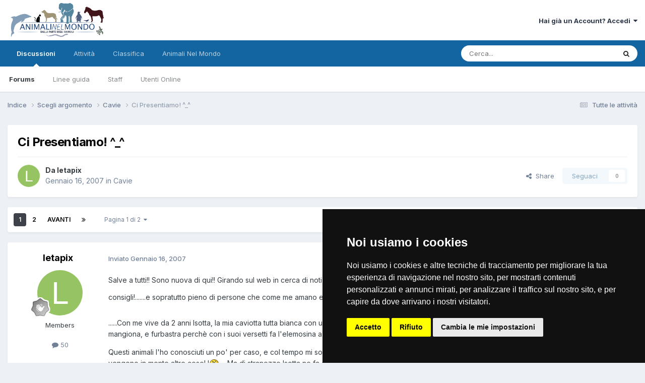

--- FILE ---
content_type: text/html;charset=UTF-8
request_url: https://www.animalinelmondo.it/topic/15694-ci-presentiamo-_/
body_size: 38844
content:
<!DOCTYPE html>
<html lang="it-IT" dir="ltr">
	<head>
		<meta charset="utf-8">
        
		<title>Ci Presentiamo! ^_^ - Cavie - Forum Animali nel Mondo</title>
		
		
		
		

	<meta name="viewport" content="width=device-width, initial-scale=1">


	
	


	<meta name="twitter:card" content="summary"/>




	
		
			
				<meta property="og:title" content="Ci Presentiamo! ^_^">
			
		
	

	
		
			
				<meta property="og:type" content="website">
			
		
	

	
		
			
				<meta property="og:url" content="https://www.animalinelmondo.it/topic/15694-ci-presentiamo-_/">
			
		
	

	
		
			
				<meta name="description" content="Salve a tutti!! Sono nuova di qui!! Girando sul web in cerca di notizie sui porcellini d&#039;India ho scoperto questo Forum che ho trovato molto ricco di interessanti consigli!.......e sopratutto pieno di persone che come me amano e adorano questi simpatici pelosi!! ...e così ho deciso di iscrivermi!...">
			
		
	

	
		
			
				<meta property="og:description" content="Salve a tutti!! Sono nuova di qui!! Girando sul web in cerca di notizie sui porcellini d&#039;India ho scoperto questo Forum che ho trovato molto ricco di interessanti consigli!.......e sopratutto pieno di persone che come me amano e adorano questi simpatici pelosi!! ...e così ho deciso di iscrivermi!...">
			
		
	

	
		
			
				<meta property="og:updated_time" content="2007-01-19T12:02:09Z">
			
		
	

	
		
			
				<meta property="og:site_name" content="Forum Animali nel Mondo">
			
		
	

	
		
			
				<meta property="og:locale" content="it_IT">
			
		
	


	
		<link rel="next" href="https://www.animalinelmondo.it/topic/15694-ci-presentiamo-_/page/2/"/>
	

	
		<link rel="last" href="https://www.animalinelmondo.it/topic/15694-ci-presentiamo-_/page/2/"/>
	

	
		<link rel="canonical" href="https://www.animalinelmondo.it/topic/15694-ci-presentiamo-_/"/>
	





<link rel="manifest" href="https://www.animalinelmondo.it/manifest.webmanifest/">
<meta name="msapplication-config" content="https://www.animalinelmondo.it/browserconfig.xml/">
<meta name="msapplication-starturl" content="/">
<meta name="application-name" content="Forum Animali nel Mondo">
<meta name="apple-mobile-web-app-title" content="Forum Animali nel Mondo">

	<meta name="theme-color" content="#ffffff">










<link rel="preload" href="//www.animalinelmondo.it/applications/core/interface/font/fontawesome-webfont.woff2?v=4.7.0" as="font" crossorigin="anonymous">
		


	<link rel="preconnect" href="https://fonts.googleapis.com">
	<link rel="preconnect" href="https://fonts.gstatic.com" crossorigin>
	
		<link href="https://fonts.googleapis.com/css2?family=Inter:wght@300;400;500;600;700&display=swap" rel="stylesheet">
	



	<link rel='stylesheet' href='//www.animalinelmondo.it/applications/core/interface/css/css.php?css=themes/1/css/core/global/framework/_vars.css,themes/1/css/core/global/framework/animation.css,themes/1/css/core/global/framework/badges.css,themes/1/css/core/global/framework/blocks.css,themes/1/css/core/global/framework/buttons.css,themes/1/css/core/global/framework/cards.css,themes/1/css/core/global/framework/comments.css,themes/1/css/core/global/framework/compose.css,themes/1/css/core/global/framework/data-lists.css,themes/1/css/core/global/framework/engagement.css,themes/1/css/core/global/framework/fonts.css,themes/1/css/core/global/framework/forms.css,themes/1/css/core/global/framework/global.css,themes/1/css/core/global/framework/layout.css,themes/1/css/core/global/framework/lightbox.css,themes/1/css/core/global/framework/menus.css,themes/1/css/core/global/framework/messages.css,themes/1/css/core/global/framework/misc.css,themes/1/css/core/global/framework/navigation.css,themes/1/css/core/global/framework/normalize.css,themes/1/css/core/global/framework/pagination.css,themes/1/css/core/global/framework/popup.css,themes/1/css/core/global/framework/post-content.css,themes/1/css/core/global/framework/posts.css,themes/1/css/core/global/framework/prettify.css,themes/1/css/core/global/framework/spectrum.css,themes/1/css/core/global/framework/streams.css,themes/1/css/core/global/framework/tables.css,themes/1/css/core/global/framework/tabs.css,themes/1/css/core/global/framework/tags.css,themes/1/css/core/global/framework/toolbox.css,themes/1/css/core/global/framework/typography.css&amp;v=03cd4ec0ab1756483496' media='all'>

	<link rel='stylesheet' href='//www.animalinelmondo.it/applications/core/interface/css/css.php?css=themes/1/css/core/global/responsive/badges.css,themes/1/css/core/global/responsive/blocks.css,themes/1/css/core/global/responsive/buttons.css,themes/1/css/core/global/responsive/comments.css,themes/1/css/core/global/responsive/compose.css,themes/1/css/core/global/responsive/data-lists.css,themes/1/css/core/global/responsive/engagement.css,themes/1/css/core/global/responsive/forms.css,themes/1/css/core/global/responsive/global.css,themes/1/css/core/global/responsive/layout.css,themes/1/css/core/global/responsive/lightbox.css,themes/1/css/core/global/responsive/menus.css,themes/1/css/core/global/responsive/misc.css,themes/1/css/core/global/responsive/navigation.css,themes/1/css/core/global/responsive/pagination.css,themes/1/css/core/global/responsive/popup.css,themes/1/css/core/global/responsive/post-content.css,themes/1/css/core/global/responsive/posts.css,themes/1/css/core/global/responsive/responsive.css,themes/1/css/core/global/responsive/streams.css,themes/1/css/core/global/responsive/tables.css,themes/1/css/core/global/responsive/tabs.css,themes/1/css/core/global/responsive/typography.css&amp;v=03cd4ec0ab1756483496' media='all'>

	<link rel='stylesheet' href='//www.animalinelmondo.it/applications/core/interface/css/css.php?css=themes/1/css/core/global/flags.css&amp;v=03cd4ec0ab1756483496' media='all'>

	<link rel='stylesheet' href='//www.animalinelmondo.it/applications/core/interface/css/css.php?css=themes/1/css/core/front/core.css&amp;v=03cd4ec0ab1756483496' media='all'>

	<link rel='stylesheet' href='//www.animalinelmondo.it/applications/core/interface/css/css.php?css=themes/1/css/core/front/core_responsive.css&amp;v=03cd4ec0ab1756483496' media='all'>

	<link rel='stylesheet' href='//www.animalinelmondo.it/applications/core/interface/css/css.php?css=themes/1/css/forums/front/forums.css&amp;v=03cd4ec0ab1756483496' media='all'>

	<link rel='stylesheet' href='//www.animalinelmondo.it/applications/core/interface/css/css.php?css=themes/1/css/forums/front/forums_responsive.css&amp;v=03cd4ec0ab1756483496' media='all'>

	<link rel='stylesheet' href='//www.animalinelmondo.it/applications/core/interface/css/css.php?css=themes/1/css/forums/front/topics.css&amp;v=03cd4ec0ab1756483496' media='all'>





<link rel='stylesheet' href='//www.animalinelmondo.it/applications/core/interface/css/css.php?css=themes/1/css/core/front/custom/custom.css&amp;v=03cd4ec0ab1756483496' media='all'>




		
		

	
	<link rel='shortcut icon' href='https://www.animalinelmondo.it/uploads/monthly_2021_08/xanimalinelmondo-1.png.pagespeed.ic.vIMvNjTgQ0.webp' type="image/png">

	</head>
	<body class='ipsApp ipsApp_front ipsJS_none ipsClearfix' data-controller='core.front.core.app' data-message="" data-pageApp='forums' data-pageLocation='front' data-pageModule='forums' data-pageController='topic' data-pageID='15694'>
		
        

        

		<a href='#ipsLayout_mainArea' class='ipsHide' title='Vai al contenuto principale di questa pagina' accesskey='m'>Vai al contenuto</a>
		





		<div id='ipsLayout_header' class='ipsClearfix'>
			<header>
				<div class='ipsLayout_container'>
					


<a href='https://www.animalinelmondo.it/' id='elLogo' accesskey='1'><img src="https://www.animalinelmondo.it/uploads/monthly_2021_08/xanimalinelmondo-1-brd.png.331d4aea8d42da917149364eff7a44b3.png.pagespeed.ic.T8vjCuIM6x.webp" alt='Forum Animali nel Mondo'></a>

					
						

	<ul id='elUserNav' class='ipsList_inline cSignedOut ipsResponsive_showDesktop'>
		
        
		
        
        
            
            <li id='elSignInLink'>
                <a href='https://www.animalinelmondo.it/login/' data-ipsMenu-closeOnClick="false" data-ipsMenu id='elUserSignIn'>
                    Hai già un Account? Accedi &nbsp;<i class='fa fa-caret-down'></i>
                </a>
                
<div id='elUserSignIn_menu' class='ipsMenu ipsMenu_auto ipsHide'>
	<form accept-charset='utf-8' method='post' action='https://www.animalinelmondo.it/login/'>
		<input type="hidden" name="csrfKey" value="9fc47372b0c50f309c28831c513ad4e7">
		<input type="hidden" name="ref" value="aHR0cHM6Ly93d3cuYW5pbWFsaW5lbG1vbmRvLml0L3RvcGljLzE1Njk0LWNpLXByZXNlbnRpYW1vLV8v">
		<div data-role="loginForm">
			
			
			
				
<div class="ipsPad ipsForm ipsForm_vertical">
	<h4 class="ipsType_sectionHead">Accedi</h4>
	<br><br>
	<ul class='ipsList_reset'>
		<li class="ipsFieldRow ipsFieldRow_noLabel ipsFieldRow_fullWidth">
			
			
				<input type="text" placeholder="Nome visualizzato" name="auth" autocomplete="username">
			
		</li>
		<li class="ipsFieldRow ipsFieldRow_noLabel ipsFieldRow_fullWidth">
			<input type="password" placeholder="Password" name="password" autocomplete="current-password">
		</li>
		<li class="ipsFieldRow ipsFieldRow_checkbox ipsClearfix">
			<span class="ipsCustomInput">
				<input type="checkbox" name="remember_me" id="remember_me_checkbox" value="1" checked aria-checked="true">
				<span></span>
			</span>
			<div class="ipsFieldRow_content">
				<label class="ipsFieldRow_label" for="remember_me_checkbox">Ricordami</label>
				<span class="ipsFieldRow_desc">Non consigliato su computer condivisi</span>
			</div>
		</li>
		<li class="ipsFieldRow ipsFieldRow_fullWidth">
			<button type="submit" name="_processLogin" value="usernamepassword" class="ipsButton ipsButton_primary ipsButton_small" id="elSignIn_submit">Accedi</button>
			
				<p class="ipsType_right ipsType_small">
					
						<a href='https://www.animalinelmondo.it/lostpassword/' data-ipsDialog data-ipsDialog-title='Hai dimenticato la password?'>
					
					Hai dimenticato la password?</a>
				</p>
			
		</li>
	</ul>
</div>
			
		</div>
	</form>
</div>
            </li>
            
        
		
	</ul>

						
<ul class='ipsMobileHamburger ipsList_reset ipsResponsive_hideDesktop'>
	<li data-ipsDrawer data-ipsDrawer-drawerElem='#elMobileDrawer'>
		<a href='#'>
			
			
				
			
			
			
			<i class='fa fa-navicon'></i>
		</a>
	</li>
</ul>
					
				</div>
			</header>
			

	<nav data-controller='core.front.core.navBar' class=' ipsResponsive_showDesktop'>
		<div class='ipsNavBar_primary ipsLayout_container '>
			<ul data-role="primaryNavBar" class='ipsClearfix'>
				


	
		
		
			
		
		<li class='ipsNavBar_active' data-active id='elNavSecondary_1' data-role="navBarItem" data-navApp="core" data-navExt="CustomItem">
			
			
				<a href="https://www.animalinelmondo.it" data-navItem-id="1" data-navDefault>
					Discussioni<span class='ipsNavBar_active__identifier'></span>
				</a>
			
			
				<ul class='ipsNavBar_secondary ' data-role='secondaryNavBar'>
					


	
		
		
			
		
		<li class='ipsNavBar_active' data-active id='elNavSecondary_8' data-role="navBarItem" data-navApp="forums" data-navExt="Forums">
			
			
				<a href="https://www.animalinelmondo.it" data-navItem-id="8" data-navDefault>
					Forums<span class='ipsNavBar_active__identifier'></span>
				</a>
			
			
		</li>
	
	

	
		
		
		<li id='elNavSecondary_10' data-role="navBarItem" data-navApp="core" data-navExt="Guidelines">
			
			
				<a href="https://www.animalinelmondo.it/guidelines/" data-navItem-id="10">
					Linee guida<span class='ipsNavBar_active__identifier'></span>
				</a>
			
			
		</li>
	
	

	
		
		
		<li id='elNavSecondary_11' data-role="navBarItem" data-navApp="core" data-navExt="StaffDirectory">
			
			
				<a href="https://www.animalinelmondo.it/staff/" data-navItem-id="11">
					Staff<span class='ipsNavBar_active__identifier'></span>
				</a>
			
			
		</li>
	
	

	
		
		
		<li id='elNavSecondary_12' data-role="navBarItem" data-navApp="core" data-navExt="OnlineUsers">
			
			
				<a href="https://www.animalinelmondo.it/online/" data-navItem-id="12">
					Utenti Online<span class='ipsNavBar_active__identifier'></span>
				</a>
			
			
		</li>
	
	

					<li class='ipsHide' id='elNavigationMore_1' data-role='navMore'>
						<a href='#' data-ipsMenu data-ipsMenu-appendTo='#elNavigationMore_1' id='elNavigationMore_1_dropdown'>Altro <i class='fa fa-caret-down'></i></a>
						<ul class='ipsHide ipsMenu ipsMenu_auto' id='elNavigationMore_1_dropdown_menu' data-role='moreDropdown'></ul>
					</li>
				</ul>
			
		</li>
	
	

	
		
		
		<li id='elNavSecondary_2' data-role="navBarItem" data-navApp="core" data-navExt="CustomItem">
			
			
				<a href="https://www.animalinelmondo.it/discover/" data-navItem-id="2">
					Attività<span class='ipsNavBar_active__identifier'></span>
				</a>
			
			
				<ul class='ipsNavBar_secondary ipsHide' data-role='secondaryNavBar'>
					


	
		
		
		<li id='elNavSecondary_3' data-role="navBarItem" data-navApp="core" data-navExt="AllActivity">
			
			
				<a href="https://www.animalinelmondo.it/discover/" data-navItem-id="3">
					Tutte le attività<span class='ipsNavBar_active__identifier'></span>
				</a>
			
			
		</li>
	
	

	
	

	
	

	
	

	
		
		
		<li id='elNavSecondary_7' data-role="navBarItem" data-navApp="core" data-navExt="Search">
			
			
				<a href="https://www.animalinelmondo.it/search/" data-navItem-id="7">
					Cerca<span class='ipsNavBar_active__identifier'></span>
				</a>
			
			
		</li>
	
	

					<li class='ipsHide' id='elNavigationMore_2' data-role='navMore'>
						<a href='#' data-ipsMenu data-ipsMenu-appendTo='#elNavigationMore_2' id='elNavigationMore_2_dropdown'>Altro <i class='fa fa-caret-down'></i></a>
						<ul class='ipsHide ipsMenu ipsMenu_auto' id='elNavigationMore_2_dropdown_menu' data-role='moreDropdown'></ul>
					</li>
				</ul>
			
		</li>
	
	

	
	

	
	

	
		
		
		<li id='elNavSecondary_15' data-role="navBarItem" data-navApp="core" data-navExt="Leaderboard">
			
			
				<a href="https://www.animalinelmondo.it/leaderboard/" data-navItem-id="15">
					Classifica<span class='ipsNavBar_active__identifier'></span>
				</a>
			
			
		</li>
	
	

	
		
		
		<li id='elNavSecondary_16' data-role="navBarItem" data-navApp="core" data-navExt="CustomItem">
			
			
				<a href="https://www.animalinelmondo.com" data-navItem-id="16">
					Animali Nel Mondo<span class='ipsNavBar_active__identifier'></span>
				</a>
			
			
		</li>
	
	

				<li class='ipsHide' id='elNavigationMore' data-role='navMore'>
					<a href='#' data-ipsMenu data-ipsMenu-appendTo='#elNavigationMore' id='elNavigationMore_dropdown'>Altro</a>
					<ul class='ipsNavBar_secondary ipsHide' data-role='secondaryNavBar'>
						<li class='ipsHide' id='elNavigationMore_more' data-role='navMore'>
							<a href='#' data-ipsMenu data-ipsMenu-appendTo='#elNavigationMore_more' id='elNavigationMore_more_dropdown'>Altro <i class='fa fa-caret-down'></i></a>
							<ul class='ipsHide ipsMenu ipsMenu_auto' id='elNavigationMore_more_dropdown_menu' data-role='moreDropdown'></ul>
						</li>
					</ul>
				</li>
			</ul>
			

	<div id="elSearchWrapper">
		<div id='elSearch' data-controller="core.front.core.quickSearch">
			<form accept-charset='utf-8' action='//www.animalinelmondo.it/search/?do=quicksearch' method='post'>
                <input type='search' id='elSearchField' placeholder='Cerca...' name='q' autocomplete='off' aria-label='Cerca'>
                <details class='cSearchFilter'>
                    <summary class='cSearchFilter__text'></summary>
                    <ul class='cSearchFilter__menu'>
                        
                        <li><label><input type="radio" name="type" value="all"><span class='cSearchFilter__menuText'>Ovunque</span></label></li>
                        
                            
                                <li><label><input type="radio" name="type" value='contextual_{&quot;type&quot;:&quot;forums_topic&quot;,&quot;nodes&quot;:139}' checked><span class='cSearchFilter__menuText'>This Forum</span></label></li>
                            
                                <li><label><input type="radio" name="type" value='contextual_{&quot;type&quot;:&quot;forums_topic&quot;,&quot;item&quot;:15694}' checked><span class='cSearchFilter__menuText'>This Topic</span></label></li>
                            
                        
                        
                            <li><label><input type="radio" name="type" value="core_statuses_status"><span class='cSearchFilter__menuText'>Status Updates</span></label></li>
                        
                            <li><label><input type="radio" name="type" value="forums_topic"><span class='cSearchFilter__menuText'>Discussioni</span></label></li>
                        
                            <li><label><input type="radio" name="type" value="core_members"><span class='cSearchFilter__menuText'>Utenti</span></label></li>
                        
                    </ul>
                </details>
				<button class='cSearchSubmit' type="submit" aria-label='Cerca'><i class="fa fa-search"></i></button>
			</form>
		</div>
	</div>

		</div>
	</nav>

			
<ul id='elMobileNav' class='ipsResponsive_hideDesktop' data-controller='core.front.core.mobileNav'>
	
		
			
			
				
				
			
				
					<li id='elMobileBreadcrumb'>
						<a href='https://www.animalinelmondo.it/forum/139-cavie/'>
							<span>Cavie</span>
						</a>
					</li>
				
				
			
				
				
			
		
	
	
	
	<li>
		<a data-action="defaultStream" href='https://www.animalinelmondo.it/discover/'><i class="fa fa-newspaper-o" aria-hidden="true"></i></a>
	</li>

	

	
		<li class='ipsJS_show'>
			<a href='https://www.animalinelmondo.it/search/'><i class='fa fa-search'></i></a>
		</li>
	
</ul>
		</div>
		<main id='ipsLayout_body' class='ipsLayout_container'>
			<div id='ipsLayout_contentArea'>
				<div id='ipsLayout_contentWrapper'>
					
<nav class='ipsBreadcrumb ipsBreadcrumb_top ipsFaded_withHover'>
	

	<ul class='ipsList_inline ipsPos_right'>
		
		<li>
			<a data-action="defaultStream" class='ipsType_light ' href='https://www.animalinelmondo.it/discover/'><i class="fa fa-newspaper-o" aria-hidden="true"></i> <span>Tutte le attività</span></a>
		</li>
		
	</ul>

	<ul data-role="breadcrumbList">
		<li>
			<a title="Indice" href='https://www.animalinelmondo.it/'>
				<span>Indice <i class='fa fa-angle-right'></i></span>
			</a>
		</li>
		
		
			<li>
				
					<a href='https://www.animalinelmondo.it/forum/80-scegli-argomento/'>
						<span>Scegli argomento <i class='fa fa-angle-right' aria-hidden="true"></i></span>
					</a>
				
			</li>
		
			<li>
				
					<a href='https://www.animalinelmondo.it/forum/139-cavie/'>
						<span>Cavie <i class='fa fa-angle-right' aria-hidden="true"></i></span>
					</a>
				
			</li>
		
			<li>
				
					Ci Presentiamo! ^_^
				
			</li>
		
	</ul>
</nav>
					
					<div id='ipsLayout_mainArea'>
						<!-- Cookie Consent by TermsFeed (https://www.TermsFeed.com) -->
<script type="text/javascript" src="https://www.termsfeed.com/public/cookie-consent/4.0.0/cookie-consent.js" charset="UTF-8"></script>
<script type="text/javascript" charset="UTF-8">document.addEventListener('DOMContentLoaded',function(){cookieconsent.run({"notice_banner_type":"simple","consent_type":"express","palette":"dark","language":"it","page_load_consent_levels":["strictly-necessary"],"notice_banner_reject_button_hide":false,"preferences_center_close_button_hide":false,"page_refresh_confirmation_buttons":false,"website_name":"www.animalinelmondo.it","website_privacy_policy_url":"https://www.animalinelmondo.it/privacy/"});});</script>

<noscript>ePrivacy and GPDR Cookie Consent by <a href="https://www.TermsFeed.com/" rel="nofollow">TermsFeed Generator</a></noscript>
<!-- End Cookie Consent by TermsFeed (https://www.TermsFeed.com) -->
						
						
						

	




						



<div class='ipsPageHeader ipsResponsive_pull ipsBox ipsPadding sm:ipsPadding:half ipsMargin_bottom'>
		
	
	<div class='ipsFlex ipsFlex-ai:center ipsFlex-fw:wrap ipsGap:4'>
		<div class='ipsFlex-flex:11'>
			<h1 class='ipsType_pageTitle ipsContained_container'>
				

				
				
					<span class='ipsType_break ipsContained'>
						<span>Ci Presentiamo! ^_^</span>
					</span>
				
			</h1>
			
			
		</div>
		
	</div>
	<hr class='ipsHr'>
	<div class='ipsPageHeader__meta ipsFlex ipsFlex-jc:between ipsFlex-ai:center ipsFlex-fw:wrap ipsGap:3'>
		<div class='ipsFlex-flex:11'>
			<div class='ipsPhotoPanel ipsPhotoPanel_mini ipsPhotoPanel_notPhone ipsClearfix'>
				


	<a href="https://www.animalinelmondo.it/profile/6424-letapix/" rel="nofollow" data-ipsHover data-ipsHover-width="370" data-ipsHover-target="https://www.animalinelmondo.it/profile/6424-letapix/?do=hovercard" class="ipsUserPhoto ipsUserPhoto_mini" title="Visualizza il profilo di letapix">
		<img src='data:image/svg+xml,%3Csvg%20xmlns%3D%22http%3A%2F%2Fwww.w3.org%2F2000%2Fsvg%22%20viewBox%3D%220%200%201024%201024%22%20style%3D%22background%3A%2396c462%22%3E%3Cg%3E%3Ctext%20text-anchor%3D%22middle%22%20dy%3D%22.35em%22%20x%3D%22512%22%20y%3D%22512%22%20fill%3D%22%23ffffff%22%20font-size%3D%22700%22%20font-family%3D%22-apple-system%2C%20BlinkMacSystemFont%2C%20Roboto%2C%20Helvetica%2C%20Arial%2C%20sans-serif%22%3EL%3C%2Ftext%3E%3C%2Fg%3E%3C%2Fsvg%3E' alt='letapix' loading="lazy">
	</a>

				<div>
					<p class='ipsType_reset ipsType_blendLinks'>
						<span class='ipsType_normal'>
						
							<strong>Da 


<a href='https://www.animalinelmondo.it/profile/6424-letapix/' rel="nofollow" data-ipsHover data-ipsHover-width='370' data-ipsHover-target='https://www.animalinelmondo.it/profile/6424-letapix/?do=hovercard&amp;referrer=https%253A%252F%252Fwww.animalinelmondo.it%252Ftopic%252F15694-ci-presentiamo-_%252F' title="Visualizza il profilo di letapix" class="ipsType_break">letapix</a></strong><br/>
							<span class='ipsType_light'><time datetime='2007-01-16T18:24:21Z' title='16/01/2007 18:24' data-short='19 yr'>Gennaio 16, 2007 </time> in <a href="https://www.animalinelmondo.it/forum/139-cavie/">Cavie</a></span>
						
						</span>
					</p>
				</div>
			</div>
		</div>
		
			<div class='ipsFlex-flex:01 ipsResponsive_hidePhone'>
				<div class='ipsShareLinks'>
					
						


    <a href='#elShareItem_962335545_menu' id='elShareItem_962335545' data-ipsMenu class='ipsShareButton ipsButton ipsButton_verySmall ipsButton_link ipsButton_link--light'>
        <span><i class='fa fa-share-alt'></i></span> &nbsp;Share
    </a>

    <div class='ipsPadding ipsMenu ipsMenu_normal ipsHide' id='elShareItem_962335545_menu' data-controller="core.front.core.sharelink">
        
        
        <span data-ipsCopy data-ipsCopy-flashmessage>
            <a href="https://www.animalinelmondo.it/topic/15694-ci-presentiamo-_/" class="ipsButton ipsButton_light ipsButton_small ipsButton_fullWidth" data-role="copyButton" data-clipboard-text="https://www.animalinelmondo.it/topic/15694-ci-presentiamo-_/" data-ipstooltip title='Copy Link to Clipboard'><i class="fa fa-clone"></i> https://www.animalinelmondo.it/topic/15694-ci-presentiamo-_/</a>
        </span>
        <ul class='ipsShareLinks ipsMargin_top:half'>
            
                <li>
<a href="https://x.com/share?url=https%3A%2F%2Fwww.animalinelmondo.it%2Ftopic%2F15694-ci-presentiamo-_%2F" class="cShareLink cShareLink_x" target="_blank" data-role="shareLink" title='Share on X' data-ipsTooltip rel='nofollow noopener'>
    <i class="fa fa-x"></i>
</a></li>
            
                <li>
<a href="https://www.facebook.com/sharer/sharer.php?u=https%3A%2F%2Fwww.animalinelmondo.it%2Ftopic%2F15694-ci-presentiamo-_%2F" class="cShareLink cShareLink_facebook" target="_blank" data-role="shareLink" title='Condividi su Facebook' data-ipsTooltip rel='noopener nofollow'>
	<i class="fa fa-facebook"></i>
</a></li>
            
                <li>
<a href="https://www.reddit.com/submit?url=https%3A%2F%2Fwww.animalinelmondo.it%2Ftopic%2F15694-ci-presentiamo-_%2F&amp;title=Ci+Presentiamo%21+%5E_%5E" rel="nofollow noopener" class="cShareLink cShareLink_reddit" target="_blank" title='Condividi su Reddit' data-ipsTooltip>
	<i class="fa fa-reddit"></i>
</a></li>
            
                <li>
<a href="mailto:?subject=Ci%20Presentiamo%21%20%5E_%5E&body=https%3A%2F%2Fwww.animalinelmondo.it%2Ftopic%2F15694-ci-presentiamo-_%2F" rel='nofollow' class='cShareLink cShareLink_email' title='Condividi via email' data-ipsTooltip>
	<i class="fa fa-envelope"></i>
</a></li>
            
                <li>
<a href="https://pinterest.com/pin/create/button/?url=https://www.animalinelmondo.it/topic/15694-ci-presentiamo-_/&amp;media=" class="cShareLink cShareLink_pinterest" rel="nofollow noopener" target="_blank" data-role="shareLink" title='Share on Pinterest' data-ipsTooltip>
	<i class="fa fa-pinterest"></i>
</a></li>
            
        </ul>
        
            <hr class='ipsHr'>
            <button class='ipsHide ipsButton ipsButton_verySmall ipsButton_light ipsButton_fullWidth ipsMargin_top:half' data-controller='core.front.core.webshare' data-role='webShare' data-webShareTitle='Ci Presentiamo! ^_^' data-webShareText='Ci Presentiamo! ^_^' data-webShareUrl='https://www.animalinelmondo.it/topic/15694-ci-presentiamo-_/'>More sharing options...</button>
        
    </div>

					
					
                    

					



					

<div data-followApp='forums' data-followArea='topic' data-followID='15694' data-controller='core.front.core.followButton'>
	

	<a href='https://www.animalinelmondo.it/login/' rel="nofollow" class="ipsFollow ipsPos_middle ipsButton ipsButton_light ipsButton_verySmall ipsButton_disabled" data-role="followButton" data-ipsTooltip title='Accedi per seguire questo'>
		<span>Seguaci</span>
		<span class='ipsCommentCount'>0</span>
	</a>

</div>
				</div>
			</div>
					
	</div>
	
	
</div>








<div class='ipsClearfix'>
	<ul class="ipsToolList ipsToolList_horizontal ipsClearfix ipsSpacer_both ipsResponsive_hidePhone">
		
		
		
	</ul>
</div>

<div id='comments' data-controller='core.front.core.commentFeed,forums.front.topic.view, core.front.core.ignoredComments' data-autoPoll data-baseURL='https://www.animalinelmondo.it/topic/15694-ci-presentiamo-_/' data-feedID='topic-15694' class='cTopic ipsClear ipsSpacer_top'>
	
			

				<div class="ipsBox ipsResponsive_pull ipsPadding:half ipsClearfix ipsClear ipsMargin_bottom">
					
					
						


	
	<ul class='ipsPagination' id='elPagination_440b4361450c4c00fd1d2d604579d673_1952846723' data-ipsPagination-seoPagination='true' data-pages='2' data-ipsPagination data-ipsPagination-pages="2" data-ipsPagination-perPage='25'>
		
			
				<li class='ipsPagination_first ipsPagination_inactive'><a href='https://www.animalinelmondo.it/topic/15694-ci-presentiamo-_/#comments' rel="first" data-page='1' data-ipsTooltip title='Prima pagina'><i class='fa fa-angle-double-left'></i></a></li>
				<li class='ipsPagination_prev ipsPagination_inactive'><a href='https://www.animalinelmondo.it/topic/15694-ci-presentiamo-_/#comments' rel="prev" data-page='0' data-ipsTooltip title='Pagina precedente'>Precedente</a></li>
			
			<li class='ipsPagination_page ipsPagination_active'><a href='https://www.animalinelmondo.it/topic/15694-ci-presentiamo-_/#comments' data-page='1'>1</a></li>
			
				
					<li class='ipsPagination_page'><a href='https://www.animalinelmondo.it/topic/15694-ci-presentiamo-_/page/2/#comments' data-page='2'>2</a></li>
				
				<li class='ipsPagination_next'><a href='https://www.animalinelmondo.it/topic/15694-ci-presentiamo-_/page/2/#comments' rel="next" data-page='2' data-ipsTooltip title='Next page'>Avanti</a></li>
				<li class='ipsPagination_last'><a href='https://www.animalinelmondo.it/topic/15694-ci-presentiamo-_/page/2/#comments' rel="last" data-page='2' data-ipsTooltip title='Ultima pagina'><i class='fa fa-angle-double-right'></i></a></li>
			
			
				<li class='ipsPagination_pageJump'>
					<a href='#' data-ipsMenu data-ipsMenu-closeOnClick='false' data-ipsMenu-appendTo='#elPagination_440b4361450c4c00fd1d2d604579d673_1952846723' id='elPagination_440b4361450c4c00fd1d2d604579d673_1952846723_jump'>Pagina 1 di 2 &nbsp;<i class='fa fa-caret-down'></i></a>
					<div class='ipsMenu ipsMenu_narrow ipsPadding ipsHide' id='elPagination_440b4361450c4c00fd1d2d604579d673_1952846723_jump_menu'>
						<form accept-charset='utf-8' method='post' action='https://www.animalinelmondo.it/topic/15694-ci-presentiamo-_/#comments' data-role="pageJump" data-baseUrl='#'>
							<ul class='ipsForm ipsForm_horizontal'>
								<li class='ipsFieldRow'>
									<input type='number' min='1' max='2' placeholder='Page number' class='ipsField_fullWidth' name='page'>
								</li>
								<li class='ipsFieldRow ipsFieldRow_fullWidth'>
									<input type='submit' class='ipsButton_fullWidth ipsButton ipsButton_verySmall ipsButton_primary' value='Vai'>
								</li>
							</ul>
						</form>
					</div>
				</li>
			
		
	</ul>

					
				</div>
			
	

	

<div data-controller='core.front.core.recommendedComments' data-url='https://www.animalinelmondo.it/topic/15694-ci-presentiamo-_/?recommended=comments' class='ipsRecommendedComments ipsHide'>
	<div data-role="recommendedComments">
		<h2 class='ipsType_sectionHead ipsType_large ipsType_bold ipsMargin_bottom'>Recommended Posts</h2>
		
	</div>
</div>
	
	<div id="elPostFeed" data-role='commentFeed' data-controller='core.front.core.moderation'>
		<form action="https://www.animalinelmondo.it/topic/15694-ci-presentiamo-_/?csrfKey=9fc47372b0c50f309c28831c513ad4e7&amp;do=multimodComment" method="post" data-ipsPageAction data-role='moderationTools'>
			
			
				

					

					
					



<a id='findComment-239183'></a>
<a id='comment-239183'></a>
<article id='elComment_239183' class='cPost ipsBox ipsResponsive_pull  ipsComment  ipsComment_parent ipsClearfix ipsClear ipsColumns ipsColumns_noSpacing ipsColumns_collapsePhone    '>
	

	

	<div class='cAuthorPane_mobile ipsResponsive_showPhone'>
		<div class='cAuthorPane_photo'>
			<div class='cAuthorPane_photoWrap'>
				


	<a href="https://www.animalinelmondo.it/profile/6424-letapix/" rel="nofollow" data-ipsHover data-ipsHover-width="370" data-ipsHover-target="https://www.animalinelmondo.it/profile/6424-letapix/?do=hovercard" class="ipsUserPhoto ipsUserPhoto_large" title="Visualizza il profilo di letapix">
		<img src='data:image/svg+xml,%3Csvg%20xmlns%3D%22http%3A%2F%2Fwww.w3.org%2F2000%2Fsvg%22%20viewBox%3D%220%200%201024%201024%22%20style%3D%22background%3A%2396c462%22%3E%3Cg%3E%3Ctext%20text-anchor%3D%22middle%22%20dy%3D%22.35em%22%20x%3D%22512%22%20y%3D%22512%22%20fill%3D%22%23ffffff%22%20font-size%3D%22700%22%20font-family%3D%22-apple-system%2C%20BlinkMacSystemFont%2C%20Roboto%2C%20Helvetica%2C%20Arial%2C%20sans-serif%22%3EL%3C%2Ftext%3E%3C%2Fg%3E%3C%2Fsvg%3E' alt='letapix' loading="lazy">
	</a>

				
				
					<a href="https://www.animalinelmondo.it/profile/6424-letapix/badges/" rel="nofollow">
						
<img src='https://www.animalinelmondo.it/uploads/monthly_2021_08/1_Newbie.svg' loading="lazy" alt="Newbie" class="cAuthorPane_badge cAuthorPane_badge--rank ipsOutline ipsOutline:2px" data-ipsTooltip title="Rank: Newbie (1/14)">
					</a>
				
			</div>
		</div>
		<div class='cAuthorPane_content'>
			<h3 class='ipsType_sectionHead cAuthorPane_author ipsType_break ipsType_blendLinks ipsFlex ipsFlex-ai:center'>
				


<a href='https://www.animalinelmondo.it/profile/6424-letapix/' rel="nofollow" data-ipsHover data-ipsHover-width='370' data-ipsHover-target='https://www.animalinelmondo.it/profile/6424-letapix/?do=hovercard&amp;referrer=https%253A%252F%252Fwww.animalinelmondo.it%252Ftopic%252F15694-ci-presentiamo-_%252F' title="Visualizza il profilo di letapix" class="ipsType_break">letapix</a>
			</h3>
			<div class='ipsType_light ipsType_reset'>
			    <a href='https://www.animalinelmondo.it/topic/15694-ci-presentiamo-_/#findComment-239183' rel="nofollow" class='ipsType_blendLinks'>Inviato <time datetime='2007-01-16T18:24:21Z' title='16/01/2007 18:24' data-short='19 yr'>Gennaio 16, 2007 </time></a>
				
			</div>
		</div>
	</div>
	<aside class='ipsComment_author cAuthorPane ipsColumn ipsColumn_medium ipsResponsive_hidePhone'>
		<h3 class='ipsType_sectionHead cAuthorPane_author ipsType_blendLinks ipsType_break'><strong>


<a href='https://www.animalinelmondo.it/profile/6424-letapix/' rel="nofollow" data-ipsHover data-ipsHover-width='370' data-ipsHover-target='https://www.animalinelmondo.it/profile/6424-letapix/?do=hovercard&amp;referrer=https%253A%252F%252Fwww.animalinelmondo.it%252Ftopic%252F15694-ci-presentiamo-_%252F' title="Visualizza il profilo di letapix" class="ipsType_break">letapix</a></strong>
			
		</h3>
		<ul class='cAuthorPane_info ipsList_reset'>
			<li data-role='photo' class='cAuthorPane_photo'>
				<div class='cAuthorPane_photoWrap'>
					


	<a href="https://www.animalinelmondo.it/profile/6424-letapix/" rel="nofollow" data-ipsHover data-ipsHover-width="370" data-ipsHover-target="https://www.animalinelmondo.it/profile/6424-letapix/?do=hovercard" class="ipsUserPhoto ipsUserPhoto_large" title="Visualizza il profilo di letapix">
		<img src='data:image/svg+xml,%3Csvg%20xmlns%3D%22http%3A%2F%2Fwww.w3.org%2F2000%2Fsvg%22%20viewBox%3D%220%200%201024%201024%22%20style%3D%22background%3A%2396c462%22%3E%3Cg%3E%3Ctext%20text-anchor%3D%22middle%22%20dy%3D%22.35em%22%20x%3D%22512%22%20y%3D%22512%22%20fill%3D%22%23ffffff%22%20font-size%3D%22700%22%20font-family%3D%22-apple-system%2C%20BlinkMacSystemFont%2C%20Roboto%2C%20Helvetica%2C%20Arial%2C%20sans-serif%22%3EL%3C%2Ftext%3E%3C%2Fg%3E%3C%2Fsvg%3E' alt='letapix' loading="lazy">
	</a>

					
					
						
<img src='https://www.animalinelmondo.it/uploads/monthly_2021_08/1_Newbie.svg' loading="lazy" alt="Newbie" class="cAuthorPane_badge cAuthorPane_badge--rank ipsOutline ipsOutline:2px" data-ipsTooltip title="Rank: Newbie (1/14)">
					
				</div>
			</li>
			
				<li data-role='group'>Members</li>
				
			
			
				<li data-role='stats' class='ipsMargin_top'>
					<ul class="ipsList_reset ipsType_light ipsFlex ipsFlex-ai:center ipsFlex-jc:center ipsGap_row:2 cAuthorPane_stats">
						<li>
							
								<a href="https://www.animalinelmondo.it/profile/6424-letapix/content/" rel="nofollow" title="50 messaggi" data-ipsTooltip class="ipsType_blendLinks">
							
								<i class="fa fa-comment"></i> 50
							
								</a>
							
						</li>
						
					</ul>
				</li>
			
			
				

			
		</ul>
	</aside>
	<div class='ipsColumn ipsColumn_fluid ipsMargin:none'>
		

<div id='comment-239183_wrap' data-controller='core.front.core.comment' data-commentApp='forums' data-commentType='forums' data-commentID="239183" data-quoteData='{&quot;userid&quot;:6424,&quot;username&quot;:&quot;letapix&quot;,&quot;timestamp&quot;:1168971861,&quot;contentapp&quot;:&quot;forums&quot;,&quot;contenttype&quot;:&quot;forums&quot;,&quot;contentid&quot;:15694,&quot;contentclass&quot;:&quot;forums_Topic&quot;,&quot;contentcommentid&quot;:239183}' class='ipsComment_content ipsType_medium'>

	<div class='ipsComment_meta ipsType_light ipsFlex ipsFlex-ai:center ipsFlex-jc:between ipsFlex-fd:row-reverse'>
		<div class='ipsType_light ipsType_reset ipsType_blendLinks ipsComment_toolWrap'>
			<div class='ipsResponsive_hidePhone ipsComment_badges'>
				<ul class='ipsList_reset ipsFlex ipsFlex-jc:end ipsFlex-fw:wrap ipsGap:2 ipsGap_row:1'>
					
					
					
					
					
				</ul>
			</div>
			<ul class='ipsList_reset ipsComment_tools'>
				<li>
					<a href='#elControls_239183_menu' class='ipsComment_ellipsis' id='elControls_239183' title='Più opzioni...' data-ipsMenu data-ipsMenu-appendTo='#comment-239183_wrap'><i class='fa fa-ellipsis-h'></i></a>
					<ul id='elControls_239183_menu' class='ipsMenu ipsMenu_narrow ipsHide'>
						
							<li class='ipsMenu_item'><a href='https://www.animalinelmondo.it/topic/15694-ci-presentiamo-_/?do=reportComment&amp;comment=239183' data-ipsDialog data-ipsDialog-remoteSubmit data-ipsDialog-size='medium' data-ipsDialog-flashMessage='Grazie per la segnalazione.' data-ipsDialog-title="Segnala messaggio" data-action='reportComment' title='Segnala questo contenuto'>Segnala</a></li>
						
						
                        
						
						
						
							
								
							
							
							
							
							
							
						
					</ul>
				</li>
				
			</ul>
		</div>

		<div class='ipsType_reset ipsResponsive_hidePhone'>
		   
		   Inviato <time datetime='2007-01-16T18:24:21Z' title='16/01/2007 18:24' data-short='19 yr'>Gennaio 16, 2007 </time>
		   
			
			<span class='ipsResponsive_hidePhone'>
				
				
			</span>
		</div>
	</div>

	

    

	<div class='cPost_contentWrap'>
		
		<div data-role='commentContent' class='ipsType_normal ipsType_richText ipsPadding_bottom ipsContained' data-controller='core.front.core.lightboxedImages'>
			
<p>Salve a tutti!! Sono nuova di qui!! Girando sul web in cerca di notizie sui porcellini d'India ho scoperto questo Forum che ho trovato molto ricco di interessanti consigli!.......e sopratutto pieno di persone che come me amano e adorano questi simpatici pelosi!! <img src="[data-uri]" alt=":bigemo_harabe_net-117:" data-src="https://www.animalinelmondo.it/uploads/emoticons/default_bigemo_harabe_net-117.gif.pagespeed.ce.CzHhyGzG58.gif"> ...e così ho deciso di iscrivermi!! <img src="[data-uri]" alt=":lol:" data-src="[data-uri]"></p>
<p>
......Con me vive da 2 anni Isotta, la mia caviotta tutta bianca con un occhio nero e marrone! Fa la reginetta dentro la sua gabbia con terrazzo : )! E' una vera mangiona, e furbastra perchè con i suoi versetti fa l'elemosina a chiunque passi e quindi riesce a rimediare sempre qualcosa!!</p>
<p>
Questi animali l'ho conosciuti un po' per caso, e col tempo mi sono resa conto che sono troppo coccolosi e dolci!!.....che altro dire??? Per ora non mi vengono in mente altre cose! !<img src="[data-uri]" alt=":huh:" data-src="https://www.animalinelmondo.it/uploads/emoticons/default_huh.png"> ....Ma di stranezze Isotta ne fa davvero tante, quindi spero di avere l'oppurtunità di raccontarvele...........Per ora ,quindi, alla prossima!! ; )</p>
<p>
Ciao Ciao</p>


			
		</div>

		

		
	</div>

	
    
</div>
	</div>
</article>
					
					
					
				

					

					
					



<a id='findComment-239187'></a>
<a id='comment-239187'></a>
<article id='elComment_239187' class='cPost ipsBox ipsResponsive_pull  ipsComment  ipsComment_parent ipsClearfix ipsClear ipsColumns ipsColumns_noSpacing ipsColumns_collapsePhone    '>
	

	

	<div class='cAuthorPane_mobile ipsResponsive_showPhone'>
		<div class='cAuthorPane_photo'>
			<div class='cAuthorPane_photoWrap'>
				


	<a href="https://www.animalinelmondo.it/profile/5981-cita/" rel="nofollow" data-ipsHover data-ipsHover-width="370" data-ipsHover-target="https://www.animalinelmondo.it/profile/5981-cita/?do=hovercard" class="ipsUserPhoto ipsUserPhoto_large" title="Visualizza il profilo di cita">
		<img src='data:image/svg+xml,%3Csvg%20xmlns%3D%22http%3A%2F%2Fwww.w3.org%2F2000%2Fsvg%22%20viewBox%3D%220%200%201024%201024%22%20style%3D%22background%3A%239162c4%22%3E%3Cg%3E%3Ctext%20text-anchor%3D%22middle%22%20dy%3D%22.35em%22%20x%3D%22512%22%20y%3D%22512%22%20fill%3D%22%23ffffff%22%20font-size%3D%22700%22%20font-family%3D%22-apple-system%2C%20BlinkMacSystemFont%2C%20Roboto%2C%20Helvetica%2C%20Arial%2C%20sans-serif%22%3EC%3C%2Ftext%3E%3C%2Fg%3E%3C%2Fsvg%3E' alt='cita' loading="lazy">
	</a>

				
				
					<a href="https://www.animalinelmondo.it/profile/5981-cita/badges/" rel="nofollow">
						
<img src='https://www.animalinelmondo.it/uploads/monthly_2021_08/1_Newbie.svg' loading="lazy" alt="Newbie" class="cAuthorPane_badge cAuthorPane_badge--rank ipsOutline ipsOutline:2px" data-ipsTooltip title="Rank: Newbie (1/14)">
					</a>
				
			</div>
		</div>
		<div class='cAuthorPane_content'>
			<h3 class='ipsType_sectionHead cAuthorPane_author ipsType_break ipsType_blendLinks ipsFlex ipsFlex-ai:center'>
				


<a href='https://www.animalinelmondo.it/profile/5981-cita/' rel="nofollow" data-ipsHover data-ipsHover-width='370' data-ipsHover-target='https://www.animalinelmondo.it/profile/5981-cita/?do=hovercard&amp;referrer=https%253A%252F%252Fwww.animalinelmondo.it%252Ftopic%252F15694-ci-presentiamo-_%252F' title="Visualizza il profilo di cita" class="ipsType_break">cita</a>
			</h3>
			<div class='ipsType_light ipsType_reset'>
			    <a href='https://www.animalinelmondo.it/topic/15694-ci-presentiamo-_/#findComment-239187' rel="nofollow" class='ipsType_blendLinks'>Inviato <time datetime='2007-01-16T18:42:27Z' title='16/01/2007 18:42' data-short='19 yr'>Gennaio 16, 2007 </time></a>
				
			</div>
		</div>
	</div>
	<aside class='ipsComment_author cAuthorPane ipsColumn ipsColumn_medium ipsResponsive_hidePhone'>
		<h3 class='ipsType_sectionHead cAuthorPane_author ipsType_blendLinks ipsType_break'><strong>


<a href='https://www.animalinelmondo.it/profile/5981-cita/' rel="nofollow" data-ipsHover data-ipsHover-width='370' data-ipsHover-target='https://www.animalinelmondo.it/profile/5981-cita/?do=hovercard&amp;referrer=https%253A%252F%252Fwww.animalinelmondo.it%252Ftopic%252F15694-ci-presentiamo-_%252F' title="Visualizza il profilo di cita" class="ipsType_break">cita</a></strong>
			
		</h3>
		<ul class='cAuthorPane_info ipsList_reset'>
			<li data-role='photo' class='cAuthorPane_photo'>
				<div class='cAuthorPane_photoWrap'>
					


	<a href="https://www.animalinelmondo.it/profile/5981-cita/" rel="nofollow" data-ipsHover data-ipsHover-width="370" data-ipsHover-target="https://www.animalinelmondo.it/profile/5981-cita/?do=hovercard" class="ipsUserPhoto ipsUserPhoto_large" title="Visualizza il profilo di cita">
		<img src='data:image/svg+xml,%3Csvg%20xmlns%3D%22http%3A%2F%2Fwww.w3.org%2F2000%2Fsvg%22%20viewBox%3D%220%200%201024%201024%22%20style%3D%22background%3A%239162c4%22%3E%3Cg%3E%3Ctext%20text-anchor%3D%22middle%22%20dy%3D%22.35em%22%20x%3D%22512%22%20y%3D%22512%22%20fill%3D%22%23ffffff%22%20font-size%3D%22700%22%20font-family%3D%22-apple-system%2C%20BlinkMacSystemFont%2C%20Roboto%2C%20Helvetica%2C%20Arial%2C%20sans-serif%22%3EC%3C%2Ftext%3E%3C%2Fg%3E%3C%2Fsvg%3E' alt='cita' loading="lazy">
	</a>

					
					
						
<img src='https://www.animalinelmondo.it/uploads/monthly_2021_08/1_Newbie.svg' loading="lazy" alt="Newbie" class="cAuthorPane_badge cAuthorPane_badge--rank ipsOutline ipsOutline:2px" data-ipsTooltip title="Rank: Newbie (1/14)">
					
				</div>
			</li>
			
				<li data-role='group'>Members</li>
				
			
			
				<li data-role='stats' class='ipsMargin_top'>
					<ul class="ipsList_reset ipsType_light ipsFlex ipsFlex-ai:center ipsFlex-jc:center ipsGap_row:2 cAuthorPane_stats">
						<li>
							
								<a href="https://www.animalinelmondo.it/profile/5981-cita/content/" rel="nofollow" title="209 messaggi" data-ipsTooltip class="ipsType_blendLinks">
							
								<i class="fa fa-comment"></i> 209
							
								</a>
							
						</li>
						
					</ul>
				</li>
			
			
				

			
		</ul>
	</aside>
	<div class='ipsColumn ipsColumn_fluid ipsMargin:none'>
		

<div id='comment-239187_wrap' data-controller='core.front.core.comment' data-commentApp='forums' data-commentType='forums' data-commentID="239187" data-quoteData='{&quot;userid&quot;:5981,&quot;username&quot;:&quot;cita&quot;,&quot;timestamp&quot;:1168972947,&quot;contentapp&quot;:&quot;forums&quot;,&quot;contenttype&quot;:&quot;forums&quot;,&quot;contentid&quot;:15694,&quot;contentclass&quot;:&quot;forums_Topic&quot;,&quot;contentcommentid&quot;:239187}' class='ipsComment_content ipsType_medium'>

	<div class='ipsComment_meta ipsType_light ipsFlex ipsFlex-ai:center ipsFlex-jc:between ipsFlex-fd:row-reverse'>
		<div class='ipsType_light ipsType_reset ipsType_blendLinks ipsComment_toolWrap'>
			<div class='ipsResponsive_hidePhone ipsComment_badges'>
				<ul class='ipsList_reset ipsFlex ipsFlex-jc:end ipsFlex-fw:wrap ipsGap:2 ipsGap_row:1'>
					
					
					
					
					
				</ul>
			</div>
			<ul class='ipsList_reset ipsComment_tools'>
				<li>
					<a href='#elControls_239187_menu' class='ipsComment_ellipsis' id='elControls_239187' title='Più opzioni...' data-ipsMenu data-ipsMenu-appendTo='#comment-239187_wrap'><i class='fa fa-ellipsis-h'></i></a>
					<ul id='elControls_239187_menu' class='ipsMenu ipsMenu_narrow ipsHide'>
						
							<li class='ipsMenu_item'><a href='https://www.animalinelmondo.it/topic/15694-ci-presentiamo-_/?do=reportComment&amp;comment=239187' data-ipsDialog data-ipsDialog-remoteSubmit data-ipsDialog-size='medium' data-ipsDialog-flashMessage='Grazie per la segnalazione.' data-ipsDialog-title="Segnala messaggio" data-action='reportComment' title='Segnala questo contenuto'>Segnala</a></li>
						
						
                        
						
						
						
							
								
							
							
							
							
							
							
						
					</ul>
				</li>
				
			</ul>
		</div>

		<div class='ipsType_reset ipsResponsive_hidePhone'>
		   
		   Inviato <time datetime='2007-01-16T18:42:27Z' title='16/01/2007 18:42' data-short='19 yr'>Gennaio 16, 2007 </time>
		   
			
			<span class='ipsResponsive_hidePhone'>
				
				
			</span>
		</div>
	</div>

	

    

	<div class='cPost_contentWrap'>
		
		<div data-role='commentContent' class='ipsType_normal ipsType_richText ipsPadding_bottom ipsContained' data-controller='core.front.core.lightboxedImages'>
			
<p>ben arrivata! <img src="[data-uri]" alt=":lol:" data-src="[data-uri]"></p>
<p>
anch'io ho scoperto così il forum.....e non riesco piu' a farne a meno!</p>
<p>
chi ha fatto l'occhio nero a Isotta???? <img src="[data-uri]" alt=":bigemo_harabe_net-163:" data-src="https://www.animalinelmondo.it/uploads/emoticons/default_bigemo_harabe_net-163.gif.pagespeed.ce.40IEv2WhmX.gif"></p>
<p>
raccontaci tanti episodi,ma soprattutto vogliamo le foto della birbante!</p>
<p>
 <img src="[data-uri]" alt=":bigemo_harabe_net-100:" data-src="https://www.animalinelmondo.it/uploads/emoticons/default_bigemo_harabe_net-100.gif"></p>


			
		</div>

		

		
	</div>

	
    
</div>
	</div>
</article>
					
					
					
				

					

					
					



<a id='findComment-239197'></a>
<a id='comment-239197'></a>
<article id='elComment_239197' class='cPost ipsBox ipsResponsive_pull  ipsComment  ipsComment_parent ipsClearfix ipsClear ipsColumns ipsColumns_noSpacing ipsColumns_collapsePhone    '>
	

	

	<div class='cAuthorPane_mobile ipsResponsive_showPhone'>
		<div class='cAuthorPane_photo'>
			<div class='cAuthorPane_photoWrap'>
				


	<a href="https://www.animalinelmondo.it/profile/6060-neni1985/" rel="nofollow" data-ipsHover data-ipsHover-width="370" data-ipsHover-target="https://www.animalinelmondo.it/profile/6060-neni1985/?do=hovercard" class="ipsUserPhoto ipsUserPhoto_large" title="Visualizza il profilo di neni1985">
		<img src='data:image/svg+xml,%3Csvg%20xmlns%3D%22http%3A%2F%2Fwww.w3.org%2F2000%2Fsvg%22%20viewBox%3D%220%200%201024%201024%22%20style%3D%22background%3A%23c4627b%22%3E%3Cg%3E%3Ctext%20text-anchor%3D%22middle%22%20dy%3D%22.35em%22%20x%3D%22512%22%20y%3D%22512%22%20fill%3D%22%23ffffff%22%20font-size%3D%22700%22%20font-family%3D%22-apple-system%2C%20BlinkMacSystemFont%2C%20Roboto%2C%20Helvetica%2C%20Arial%2C%20sans-serif%22%3EN%3C%2Ftext%3E%3C%2Fg%3E%3C%2Fsvg%3E' alt='neni1985' loading="lazy">
	</a>

				
				
					<a href="https://www.animalinelmondo.it/profile/6060-neni1985/badges/" rel="nofollow">
						
<img src='https://www.animalinelmondo.it/uploads/monthly_2021_08/1_Newbie.svg' loading="lazy" alt="Newbie" class="cAuthorPane_badge cAuthorPane_badge--rank ipsOutline ipsOutline:2px" data-ipsTooltip title="Rank: Newbie (1/14)">
					</a>
				
			</div>
		</div>
		<div class='cAuthorPane_content'>
			<h3 class='ipsType_sectionHead cAuthorPane_author ipsType_break ipsType_blendLinks ipsFlex ipsFlex-ai:center'>
				


<a href='https://www.animalinelmondo.it/profile/6060-neni1985/' rel="nofollow" data-ipsHover data-ipsHover-width='370' data-ipsHover-target='https://www.animalinelmondo.it/profile/6060-neni1985/?do=hovercard&amp;referrer=https%253A%252F%252Fwww.animalinelmondo.it%252Ftopic%252F15694-ci-presentiamo-_%252F' title="Visualizza il profilo di neni1985" class="ipsType_break">neni1985</a>
			</h3>
			<div class='ipsType_light ipsType_reset'>
			    <a href='https://www.animalinelmondo.it/topic/15694-ci-presentiamo-_/#findComment-239197' rel="nofollow" class='ipsType_blendLinks'>Inviato <time datetime='2007-01-16T19:12:29Z' title='16/01/2007 19:12' data-short='19 yr'>Gennaio 16, 2007 </time></a>
				
			</div>
		</div>
	</div>
	<aside class='ipsComment_author cAuthorPane ipsColumn ipsColumn_medium ipsResponsive_hidePhone'>
		<h3 class='ipsType_sectionHead cAuthorPane_author ipsType_blendLinks ipsType_break'><strong>


<a href='https://www.animalinelmondo.it/profile/6060-neni1985/' rel="nofollow" data-ipsHover data-ipsHover-width='370' data-ipsHover-target='https://www.animalinelmondo.it/profile/6060-neni1985/?do=hovercard&amp;referrer=https%253A%252F%252Fwww.animalinelmondo.it%252Ftopic%252F15694-ci-presentiamo-_%252F' title="Visualizza il profilo di neni1985" class="ipsType_break">neni1985</a></strong>
			
		</h3>
		<ul class='cAuthorPane_info ipsList_reset'>
			<li data-role='photo' class='cAuthorPane_photo'>
				<div class='cAuthorPane_photoWrap'>
					


	<a href="https://www.animalinelmondo.it/profile/6060-neni1985/" rel="nofollow" data-ipsHover data-ipsHover-width="370" data-ipsHover-target="https://www.animalinelmondo.it/profile/6060-neni1985/?do=hovercard" class="ipsUserPhoto ipsUserPhoto_large" title="Visualizza il profilo di neni1985">
		<img src='data:image/svg+xml,%3Csvg%20xmlns%3D%22http%3A%2F%2Fwww.w3.org%2F2000%2Fsvg%22%20viewBox%3D%220%200%201024%201024%22%20style%3D%22background%3A%23c4627b%22%3E%3Cg%3E%3Ctext%20text-anchor%3D%22middle%22%20dy%3D%22.35em%22%20x%3D%22512%22%20y%3D%22512%22%20fill%3D%22%23ffffff%22%20font-size%3D%22700%22%20font-family%3D%22-apple-system%2C%20BlinkMacSystemFont%2C%20Roboto%2C%20Helvetica%2C%20Arial%2C%20sans-serif%22%3EN%3C%2Ftext%3E%3C%2Fg%3E%3C%2Fsvg%3E' alt='neni1985' loading="lazy">
	</a>

					
					
						
<img src='https://www.animalinelmondo.it/uploads/monthly_2021_08/1_Newbie.svg' loading="lazy" alt="Newbie" class="cAuthorPane_badge cAuthorPane_badge--rank ipsOutline ipsOutline:2px" data-ipsTooltip title="Rank: Newbie (1/14)">
					
				</div>
			</li>
			
				<li data-role='group'>Members</li>
				
			
			
				<li data-role='stats' class='ipsMargin_top'>
					<ul class="ipsList_reset ipsType_light ipsFlex ipsFlex-ai:center ipsFlex-jc:center ipsGap_row:2 cAuthorPane_stats">
						<li>
							
								<a href="https://www.animalinelmondo.it/profile/6060-neni1985/content/" rel="nofollow" title="339 messaggi" data-ipsTooltip class="ipsType_blendLinks">
							
								<i class="fa fa-comment"></i> 339
							
								</a>
							
						</li>
						
					</ul>
				</li>
			
			
				

	
	<li data-role='custom-field' class='ipsResponsive_hidePhone ipsType_break'>
		
<span class='ft'>Gender:</span><span class='fc'>Female</span>
	</li>
	
	<li data-role='custom-field' class='ipsResponsive_hidePhone ipsType_break'>
		
<span class='ft'>Location:</span><span class='fc'>roma</span>
	</li>
	
	<li data-role='custom-field' class='ipsResponsive_hidePhone ipsType_break'>
		
<span class='ft'>Interests:</span><span class='fc'>giustino , l&#39;amoe , i bambini , la musica e la vita vissuta con semplicità.</span>
	</li>
	

			
		</ul>
	</aside>
	<div class='ipsColumn ipsColumn_fluid ipsMargin:none'>
		

<div id='comment-239197_wrap' data-controller='core.front.core.comment' data-commentApp='forums' data-commentType='forums' data-commentID="239197" data-quoteData='{&quot;userid&quot;:6060,&quot;username&quot;:&quot;neni1985&quot;,&quot;timestamp&quot;:1168974749,&quot;contentapp&quot;:&quot;forums&quot;,&quot;contenttype&quot;:&quot;forums&quot;,&quot;contentid&quot;:15694,&quot;contentclass&quot;:&quot;forums_Topic&quot;,&quot;contentcommentid&quot;:239197}' class='ipsComment_content ipsType_medium'>

	<div class='ipsComment_meta ipsType_light ipsFlex ipsFlex-ai:center ipsFlex-jc:between ipsFlex-fd:row-reverse'>
		<div class='ipsType_light ipsType_reset ipsType_blendLinks ipsComment_toolWrap'>
			<div class='ipsResponsive_hidePhone ipsComment_badges'>
				<ul class='ipsList_reset ipsFlex ipsFlex-jc:end ipsFlex-fw:wrap ipsGap:2 ipsGap_row:1'>
					
					
					
					
					
				</ul>
			</div>
			<ul class='ipsList_reset ipsComment_tools'>
				<li>
					<a href='#elControls_239197_menu' class='ipsComment_ellipsis' id='elControls_239197' title='Più opzioni...' data-ipsMenu data-ipsMenu-appendTo='#comment-239197_wrap'><i class='fa fa-ellipsis-h'></i></a>
					<ul id='elControls_239197_menu' class='ipsMenu ipsMenu_narrow ipsHide'>
						
							<li class='ipsMenu_item'><a href='https://www.animalinelmondo.it/topic/15694-ci-presentiamo-_/?do=reportComment&amp;comment=239197' data-ipsDialog data-ipsDialog-remoteSubmit data-ipsDialog-size='medium' data-ipsDialog-flashMessage='Grazie per la segnalazione.' data-ipsDialog-title="Segnala messaggio" data-action='reportComment' title='Segnala questo contenuto'>Segnala</a></li>
						
						
                        
						
						
						
							
								
							
							
							
							
							
							
						
					</ul>
				</li>
				
			</ul>
		</div>

		<div class='ipsType_reset ipsResponsive_hidePhone'>
		   
		   Inviato <time datetime='2007-01-16T19:12:29Z' title='16/01/2007 19:12' data-short='19 yr'>Gennaio 16, 2007 </time>
		   
			
			<span class='ipsResponsive_hidePhone'>
				
				
			</span>
		</div>
	</div>

	

    

	<div class='cPost_contentWrap'>
		
		<div data-role='commentContent' class='ipsType_normal ipsType_richText ipsPadding_bottom ipsContained' data-controller='core.front.core.lightboxedImages'>
			
<p>ciao ben arrivata....</p>
<p>
aspettiamo con ansia novita e pettegoezzi dolci della tua piccola....</p>
<p>
e soprattutto una bella foto alla batuffola bianca</p>
<p>
ciao</p>


			
		</div>

		

		
	</div>

	
    
</div>
	</div>
</article>
					
					
					
				

					

					
					



<a id='findComment-239217'></a>
<a id='comment-239217'></a>
<article id='elComment_239217' class='cPost ipsBox ipsResponsive_pull  ipsComment  ipsComment_parent ipsClearfix ipsClear ipsColumns ipsColumns_noSpacing ipsColumns_collapsePhone    '>
	

	

	<div class='cAuthorPane_mobile ipsResponsive_showPhone'>
		<div class='cAuthorPane_photo'>
			<div class='cAuthorPane_photoWrap'>
				


	<a href="https://www.animalinelmondo.it/profile/6424-letapix/" rel="nofollow" data-ipsHover data-ipsHover-width="370" data-ipsHover-target="https://www.animalinelmondo.it/profile/6424-letapix/?do=hovercard" class="ipsUserPhoto ipsUserPhoto_large" title="Visualizza il profilo di letapix">
		<img src='data:image/svg+xml,%3Csvg%20xmlns%3D%22http%3A%2F%2Fwww.w3.org%2F2000%2Fsvg%22%20viewBox%3D%220%200%201024%201024%22%20style%3D%22background%3A%2396c462%22%3E%3Cg%3E%3Ctext%20text-anchor%3D%22middle%22%20dy%3D%22.35em%22%20x%3D%22512%22%20y%3D%22512%22%20fill%3D%22%23ffffff%22%20font-size%3D%22700%22%20font-family%3D%22-apple-system%2C%20BlinkMacSystemFont%2C%20Roboto%2C%20Helvetica%2C%20Arial%2C%20sans-serif%22%3EL%3C%2Ftext%3E%3C%2Fg%3E%3C%2Fsvg%3E' alt='letapix' loading="lazy">
	</a>

				
				
					<a href="https://www.animalinelmondo.it/profile/6424-letapix/badges/" rel="nofollow">
						
<img src='https://www.animalinelmondo.it/uploads/monthly_2021_08/1_Newbie.svg' loading="lazy" alt="Newbie" class="cAuthorPane_badge cAuthorPane_badge--rank ipsOutline ipsOutline:2px" data-ipsTooltip title="Rank: Newbie (1/14)">
					</a>
				
			</div>
		</div>
		<div class='cAuthorPane_content'>
			<h3 class='ipsType_sectionHead cAuthorPane_author ipsType_break ipsType_blendLinks ipsFlex ipsFlex-ai:center'>
				


<a href='https://www.animalinelmondo.it/profile/6424-letapix/' rel="nofollow" data-ipsHover data-ipsHover-width='370' data-ipsHover-target='https://www.animalinelmondo.it/profile/6424-letapix/?do=hovercard&amp;referrer=https%253A%252F%252Fwww.animalinelmondo.it%252Ftopic%252F15694-ci-presentiamo-_%252F' title="Visualizza il profilo di letapix" class="ipsType_break">letapix</a>
			</h3>
			<div class='ipsType_light ipsType_reset'>
			    <a href='https://www.animalinelmondo.it/topic/15694-ci-presentiamo-_/#findComment-239217' rel="nofollow" class='ipsType_blendLinks'>Inviato <time datetime='2007-01-16T19:59:58Z' title='16/01/2007 19:59' data-short='19 yr'>Gennaio 16, 2007 </time></a>
				
			</div>
		</div>
	</div>
	<aside class='ipsComment_author cAuthorPane ipsColumn ipsColumn_medium ipsResponsive_hidePhone'>
		<h3 class='ipsType_sectionHead cAuthorPane_author ipsType_blendLinks ipsType_break'><strong>


<a href='https://www.animalinelmondo.it/profile/6424-letapix/' rel="nofollow" data-ipsHover data-ipsHover-width='370' data-ipsHover-target='https://www.animalinelmondo.it/profile/6424-letapix/?do=hovercard&amp;referrer=https%253A%252F%252Fwww.animalinelmondo.it%252Ftopic%252F15694-ci-presentiamo-_%252F' title="Visualizza il profilo di letapix" class="ipsType_break">letapix</a></strong>
			
		</h3>
		<ul class='cAuthorPane_info ipsList_reset'>
			<li data-role='photo' class='cAuthorPane_photo'>
				<div class='cAuthorPane_photoWrap'>
					


	<a href="https://www.animalinelmondo.it/profile/6424-letapix/" rel="nofollow" data-ipsHover data-ipsHover-width="370" data-ipsHover-target="https://www.animalinelmondo.it/profile/6424-letapix/?do=hovercard" class="ipsUserPhoto ipsUserPhoto_large" title="Visualizza il profilo di letapix">
		<img src='data:image/svg+xml,%3Csvg%20xmlns%3D%22http%3A%2F%2Fwww.w3.org%2F2000%2Fsvg%22%20viewBox%3D%220%200%201024%201024%22%20style%3D%22background%3A%2396c462%22%3E%3Cg%3E%3Ctext%20text-anchor%3D%22middle%22%20dy%3D%22.35em%22%20x%3D%22512%22%20y%3D%22512%22%20fill%3D%22%23ffffff%22%20font-size%3D%22700%22%20font-family%3D%22-apple-system%2C%20BlinkMacSystemFont%2C%20Roboto%2C%20Helvetica%2C%20Arial%2C%20sans-serif%22%3EL%3C%2Ftext%3E%3C%2Fg%3E%3C%2Fsvg%3E' alt='letapix' loading="lazy">
	</a>

					
					
						
<img src='https://www.animalinelmondo.it/uploads/monthly_2021_08/1_Newbie.svg' loading="lazy" alt="Newbie" class="cAuthorPane_badge cAuthorPane_badge--rank ipsOutline ipsOutline:2px" data-ipsTooltip title="Rank: Newbie (1/14)">
					
				</div>
			</li>
			
				<li data-role='group'>Members</li>
				
			
			
				<li data-role='stats' class='ipsMargin_top'>
					<ul class="ipsList_reset ipsType_light ipsFlex ipsFlex-ai:center ipsFlex-jc:center ipsGap_row:2 cAuthorPane_stats">
						<li>
							
								<a href="https://www.animalinelmondo.it/profile/6424-letapix/content/" rel="nofollow" title="50 messaggi" data-ipsTooltip class="ipsType_blendLinks">
							
								<i class="fa fa-comment"></i> 50
							
								</a>
							
						</li>
						
					</ul>
				</li>
			
			
				

			
		</ul>
	</aside>
	<div class='ipsColumn ipsColumn_fluid ipsMargin:none'>
		

<div id='comment-239217_wrap' data-controller='core.front.core.comment' data-commentApp='forums' data-commentType='forums' data-commentID="239217" data-quoteData='{&quot;userid&quot;:6424,&quot;username&quot;:&quot;letapix&quot;,&quot;timestamp&quot;:1168977598,&quot;contentapp&quot;:&quot;forums&quot;,&quot;contenttype&quot;:&quot;forums&quot;,&quot;contentid&quot;:15694,&quot;contentclass&quot;:&quot;forums_Topic&quot;,&quot;contentcommentid&quot;:239217}' class='ipsComment_content ipsType_medium'>

	<div class='ipsComment_meta ipsType_light ipsFlex ipsFlex-ai:center ipsFlex-jc:between ipsFlex-fd:row-reverse'>
		<div class='ipsType_light ipsType_reset ipsType_blendLinks ipsComment_toolWrap'>
			<div class='ipsResponsive_hidePhone ipsComment_badges'>
				<ul class='ipsList_reset ipsFlex ipsFlex-jc:end ipsFlex-fw:wrap ipsGap:2 ipsGap_row:1'>
					
						<li><strong class="ipsBadge ipsBadge_large ipsComment_authorBadge">Autore</strong></li>
					
					
					
					
					
				</ul>
			</div>
			<ul class='ipsList_reset ipsComment_tools'>
				<li>
					<a href='#elControls_239217_menu' class='ipsComment_ellipsis' id='elControls_239217' title='Più opzioni...' data-ipsMenu data-ipsMenu-appendTo='#comment-239217_wrap'><i class='fa fa-ellipsis-h'></i></a>
					<ul id='elControls_239217_menu' class='ipsMenu ipsMenu_narrow ipsHide'>
						
							<li class='ipsMenu_item'><a href='https://www.animalinelmondo.it/topic/15694-ci-presentiamo-_/?do=reportComment&amp;comment=239217' data-ipsDialog data-ipsDialog-remoteSubmit data-ipsDialog-size='medium' data-ipsDialog-flashMessage='Grazie per la segnalazione.' data-ipsDialog-title="Segnala messaggio" data-action='reportComment' title='Segnala questo contenuto'>Segnala</a></li>
						
						
                        
						
						
						
							
								
							
							
							
							
							
							
						
					</ul>
				</li>
				
			</ul>
		</div>

		<div class='ipsType_reset ipsResponsive_hidePhone'>
		   
		   Inviato <time datetime='2007-01-16T19:59:58Z' title='16/01/2007 19:59' data-short='19 yr'>Gennaio 16, 2007 </time>
		   
			
			<span class='ipsResponsive_hidePhone'>
				
				
			</span>
		</div>
	</div>

	

    

	<div class='cPost_contentWrap'>
		
		<div data-role='commentContent' class='ipsType_normal ipsType_richText ipsPadding_bottom ipsContained' data-controller='core.front.core.lightboxedImages'>
			
<p>Ciao e grazie per il benvenuto!!  <img src="[data-uri]" alt=":D" srcset="https://www.animalinelmondo.it/uploads/emoticons/biggrin,402x.png.pagespeed.ce.70usPsTwmc.png 2x" data-src="[data-uri]"> Mi piacerebbe mettervi delle foto della mia Isottona, ma sono un po' imbranatella col computer e non so come si fa! <img src="[data-uri]" alt="*-+-+-*" data-src="https://www.animalinelmondo.it/uploads/emoticons/default_nonsaprei.gif"> .......:( !!</p>
<p>
 <img src="[data-uri]" alt=":bigemo_harabe_net-100:" data-src="https://www.animalinelmondo.it/uploads/emoticons/default_bigemo_harabe_net-100.gif"></p>
<p>
Ora mi ingegno un po'........</p>


			
		</div>

		

		
	</div>

	
    
</div>
	</div>
</article>
					
					
					
				

					

					
					



<a id='findComment-239248'></a>
<a id='comment-239248'></a>
<article id='elComment_239248' class='cPost ipsBox ipsResponsive_pull  ipsComment  ipsComment_parent ipsClearfix ipsClear ipsColumns ipsColumns_noSpacing ipsColumns_collapsePhone    '>
	

	

	<div class='cAuthorPane_mobile ipsResponsive_showPhone'>
		<div class='cAuthorPane_photo'>
			<div class='cAuthorPane_photoWrap'>
				


	<a href="https://www.animalinelmondo.it/profile/5929-prencer/" rel="nofollow" data-ipsHover data-ipsHover-width="370" data-ipsHover-target="https://www.animalinelmondo.it/profile/5929-prencer/?do=hovercard" class="ipsUserPhoto ipsUserPhoto_large" title="Visualizza il profilo di Prencer">
		<img src='data:image/svg+xml,%3Csvg%20xmlns%3D%22http%3A%2F%2Fwww.w3.org%2F2000%2Fsvg%22%20viewBox%3D%220%200%201024%201024%22%20style%3D%22background%3A%2362c483%22%3E%3Cg%3E%3Ctext%20text-anchor%3D%22middle%22%20dy%3D%22.35em%22%20x%3D%22512%22%20y%3D%22512%22%20fill%3D%22%23ffffff%22%20font-size%3D%22700%22%20font-family%3D%22-apple-system%2C%20BlinkMacSystemFont%2C%20Roboto%2C%20Helvetica%2C%20Arial%2C%20sans-serif%22%3EP%3C%2Ftext%3E%3C%2Fg%3E%3C%2Fsvg%3E' alt='Prencer' loading="lazy">
	</a>

				
				
					<a href="https://www.animalinelmondo.it/profile/5929-prencer/badges/" rel="nofollow">
						
<img src='https://www.animalinelmondo.it/uploads/monthly_2021_08/1_Newbie.svg' loading="lazy" alt="Newbie" class="cAuthorPane_badge cAuthorPane_badge--rank ipsOutline ipsOutline:2px" data-ipsTooltip title="Rank: Newbie (1/14)">
					</a>
				
			</div>
		</div>
		<div class='cAuthorPane_content'>
			<h3 class='ipsType_sectionHead cAuthorPane_author ipsType_break ipsType_blendLinks ipsFlex ipsFlex-ai:center'>
				


<a href='https://www.animalinelmondo.it/profile/5929-prencer/' rel="nofollow" data-ipsHover data-ipsHover-width='370' data-ipsHover-target='https://www.animalinelmondo.it/profile/5929-prencer/?do=hovercard&amp;referrer=https%253A%252F%252Fwww.animalinelmondo.it%252Ftopic%252F15694-ci-presentiamo-_%252F' title="Visualizza il profilo di Prencer" class="ipsType_break"><span style='color:gray'>Prencer</a>
			</h3>
			<div class='ipsType_light ipsType_reset'>
			    <a href='https://www.animalinelmondo.it/topic/15694-ci-presentiamo-_/#findComment-239248' rel="nofollow" class='ipsType_blendLinks'>Inviato <time datetime='2007-01-16T21:31:25Z' title='16/01/2007 21:31' data-short='19 yr'>Gennaio 16, 2007 </time></a>
				
			</div>
		</div>
	</div>
	<aside class='ipsComment_author cAuthorPane ipsColumn ipsColumn_medium ipsResponsive_hidePhone'>
		<h3 class='ipsType_sectionHead cAuthorPane_author ipsType_blendLinks ipsType_break'><strong>


<a href='https://www.animalinelmondo.it/profile/5929-prencer/' rel="nofollow" data-ipsHover data-ipsHover-width='370' data-ipsHover-target='https://www.animalinelmondo.it/profile/5929-prencer/?do=hovercard&amp;referrer=https%253A%252F%252Fwww.animalinelmondo.it%252Ftopic%252F15694-ci-presentiamo-_%252F' title="Visualizza il profilo di Prencer" class="ipsType_break">Prencer</a></strong>
			
		</h3>
		<ul class='cAuthorPane_info ipsList_reset'>
			<li data-role='photo' class='cAuthorPane_photo'>
				<div class='cAuthorPane_photoWrap'>
					


	<a href="https://www.animalinelmondo.it/profile/5929-prencer/" rel="nofollow" data-ipsHover data-ipsHover-width="370" data-ipsHover-target="https://www.animalinelmondo.it/profile/5929-prencer/?do=hovercard" class="ipsUserPhoto ipsUserPhoto_large" title="Visualizza il profilo di Prencer">
		<img src='data:image/svg+xml,%3Csvg%20xmlns%3D%22http%3A%2F%2Fwww.w3.org%2F2000%2Fsvg%22%20viewBox%3D%220%200%201024%201024%22%20style%3D%22background%3A%2362c483%22%3E%3Cg%3E%3Ctext%20text-anchor%3D%22middle%22%20dy%3D%22.35em%22%20x%3D%22512%22%20y%3D%22512%22%20fill%3D%22%23ffffff%22%20font-size%3D%22700%22%20font-family%3D%22-apple-system%2C%20BlinkMacSystemFont%2C%20Roboto%2C%20Helvetica%2C%20Arial%2C%20sans-serif%22%3EP%3C%2Ftext%3E%3C%2Fg%3E%3C%2Fsvg%3E' alt='Prencer' loading="lazy">
	</a>

					
					
						
<img src='https://www.animalinelmondo.it/uploads/monthly_2021_08/1_Newbie.svg' loading="lazy" alt="Newbie" class="cAuthorPane_badge cAuthorPane_badge--rank ipsOutline ipsOutline:2px" data-ipsTooltip title="Rank: Newbie (1/14)">
					
				</div>
			</li>
			
				<li data-role='group'><span style='color:gray'>Banned</li>
				
			
			
				<li data-role='stats' class='ipsMargin_top'>
					<ul class="ipsList_reset ipsType_light ipsFlex ipsFlex-ai:center ipsFlex-jc:center ipsGap_row:2 cAuthorPane_stats">
						<li>
							
								<a href="https://www.animalinelmondo.it/profile/5929-prencer/content/" rel="nofollow" title="226 messaggi" data-ipsTooltip class="ipsType_blendLinks">
							
								<i class="fa fa-comment"></i> 226
							
								</a>
							
						</li>
						
					</ul>
				</li>
			
			
				

	
	<li data-role='custom-field' class='ipsResponsive_hidePhone ipsType_break'>
		
<span class='ft'>Location:</span><span class='fc'>Svizzera ti ch</span>
	</li>
	
	<li data-role='custom-field' class='ipsResponsive_hidePhone ipsType_break'>
		
<span class='ft'>Interests:</span><span class='fc'>Andare a cavallooooooooooooooooooooo</span>
	</li>
	

			
		</ul>
	</aside>
	<div class='ipsColumn ipsColumn_fluid ipsMargin:none'>
		

<div id='comment-239248_wrap' data-controller='core.front.core.comment' data-commentApp='forums' data-commentType='forums' data-commentID="239248" data-quoteData='{&quot;userid&quot;:5929,&quot;username&quot;:&quot;Prencer&quot;,&quot;timestamp&quot;:1168983085,&quot;contentapp&quot;:&quot;forums&quot;,&quot;contenttype&quot;:&quot;forums&quot;,&quot;contentid&quot;:15694,&quot;contentclass&quot;:&quot;forums_Topic&quot;,&quot;contentcommentid&quot;:239248}' class='ipsComment_content ipsType_medium'>

	<div class='ipsComment_meta ipsType_light ipsFlex ipsFlex-ai:center ipsFlex-jc:between ipsFlex-fd:row-reverse'>
		<div class='ipsType_light ipsType_reset ipsType_blendLinks ipsComment_toolWrap'>
			<div class='ipsResponsive_hidePhone ipsComment_badges'>
				<ul class='ipsList_reset ipsFlex ipsFlex-jc:end ipsFlex-fw:wrap ipsGap:2 ipsGap_row:1'>
					
					
					
					
					
				</ul>
			</div>
			<ul class='ipsList_reset ipsComment_tools'>
				<li>
					<a href='#elControls_239248_menu' class='ipsComment_ellipsis' id='elControls_239248' title='Più opzioni...' data-ipsMenu data-ipsMenu-appendTo='#comment-239248_wrap'><i class='fa fa-ellipsis-h'></i></a>
					<ul id='elControls_239248_menu' class='ipsMenu ipsMenu_narrow ipsHide'>
						
							<li class='ipsMenu_item'><a href='https://www.animalinelmondo.it/topic/15694-ci-presentiamo-_/?do=reportComment&amp;comment=239248' data-ipsDialog data-ipsDialog-remoteSubmit data-ipsDialog-size='medium' data-ipsDialog-flashMessage='Grazie per la segnalazione.' data-ipsDialog-title="Segnala messaggio" data-action='reportComment' title='Segnala questo contenuto'>Segnala</a></li>
						
						
                        
						
						
						
							
								
							
							
							
							
							
							
						
					</ul>
				</li>
				
			</ul>
		</div>

		<div class='ipsType_reset ipsResponsive_hidePhone'>
		   
		   Inviato <time datetime='2007-01-16T21:31:25Z' title='16/01/2007 21:31' data-short='19 yr'>Gennaio 16, 2007 </time>
		   
			
			<span class='ipsResponsive_hidePhone'>
				
				
			</span>
		</div>
	</div>

	

    

	<div class='cPost_contentWrap'>
		
		<div data-role='commentContent' class='ipsType_normal ipsType_richText ipsPadding_bottom ipsContained' data-controller='core.front.core.lightboxedImages'>
			
<p>Un caloroso benvenuto da me !!! <img src="[data-uri]" alt=":bigemo_harabe_net-146:" data-src="https://www.animalinelmondo.it/uploads/emoticons/default_bigemo_harabe_net-146.gif"></p>
<p>
Sei una ragazza ? Quanti anni hai ?</p>
<p>
Io non ho ancora trovato un porcellino , pensa é gia da piu di un mese che lo cerco <img src="[data-uri]" alt=":bigemo_harabe_net-102:" data-src="https://www.animalinelmondo.it/uploads/emoticons/default_bigemo_harabe_net-102.gif.pagespeed.ce.v9v7Bo56Om.gif"></p>
<p>
Prencer</p>


			
		</div>

		

		
			

		
	</div>

	
    
</div>
	</div>
</article>
					
					
					
				

					

					
					



<a id='findComment-239269'></a>
<a id='comment-239269'></a>
<article id='elComment_239269' class='cPost ipsBox ipsResponsive_pull  ipsComment  ipsComment_parent ipsClearfix ipsClear ipsColumns ipsColumns_noSpacing ipsColumns_collapsePhone    '>
	

	

	<div class='cAuthorPane_mobile ipsResponsive_showPhone'>
		<div class='cAuthorPane_photo'>
			<div class='cAuthorPane_photoWrap'>
				


	<a href="https://www.animalinelmondo.it/profile/6424-letapix/" rel="nofollow" data-ipsHover data-ipsHover-width="370" data-ipsHover-target="https://www.animalinelmondo.it/profile/6424-letapix/?do=hovercard" class="ipsUserPhoto ipsUserPhoto_large" title="Visualizza il profilo di letapix">
		<img src='data:image/svg+xml,%3Csvg%20xmlns%3D%22http%3A%2F%2Fwww.w3.org%2F2000%2Fsvg%22%20viewBox%3D%220%200%201024%201024%22%20style%3D%22background%3A%2396c462%22%3E%3Cg%3E%3Ctext%20text-anchor%3D%22middle%22%20dy%3D%22.35em%22%20x%3D%22512%22%20y%3D%22512%22%20fill%3D%22%23ffffff%22%20font-size%3D%22700%22%20font-family%3D%22-apple-system%2C%20BlinkMacSystemFont%2C%20Roboto%2C%20Helvetica%2C%20Arial%2C%20sans-serif%22%3EL%3C%2Ftext%3E%3C%2Fg%3E%3C%2Fsvg%3E' alt='letapix' loading="lazy">
	</a>

				
				
					<a href="https://www.animalinelmondo.it/profile/6424-letapix/badges/" rel="nofollow">
						
<img src='https://www.animalinelmondo.it/uploads/monthly_2021_08/1_Newbie.svg' loading="lazy" alt="Newbie" class="cAuthorPane_badge cAuthorPane_badge--rank ipsOutline ipsOutline:2px" data-ipsTooltip title="Rank: Newbie (1/14)">
					</a>
				
			</div>
		</div>
		<div class='cAuthorPane_content'>
			<h3 class='ipsType_sectionHead cAuthorPane_author ipsType_break ipsType_blendLinks ipsFlex ipsFlex-ai:center'>
				


<a href='https://www.animalinelmondo.it/profile/6424-letapix/' rel="nofollow" data-ipsHover data-ipsHover-width='370' data-ipsHover-target='https://www.animalinelmondo.it/profile/6424-letapix/?do=hovercard&amp;referrer=https%253A%252F%252Fwww.animalinelmondo.it%252Ftopic%252F15694-ci-presentiamo-_%252F' title="Visualizza il profilo di letapix" class="ipsType_break">letapix</a>
			</h3>
			<div class='ipsType_light ipsType_reset'>
			    <a href='https://www.animalinelmondo.it/topic/15694-ci-presentiamo-_/#findComment-239269' rel="nofollow" class='ipsType_blendLinks'>Inviato <time datetime='2007-01-16T22:30:57Z' title='16/01/2007 22:30' data-short='19 yr'>Gennaio 16, 2007 </time></a>
				
			</div>
		</div>
	</div>
	<aside class='ipsComment_author cAuthorPane ipsColumn ipsColumn_medium ipsResponsive_hidePhone'>
		<h3 class='ipsType_sectionHead cAuthorPane_author ipsType_blendLinks ipsType_break'><strong>


<a href='https://www.animalinelmondo.it/profile/6424-letapix/' rel="nofollow" data-ipsHover data-ipsHover-width='370' data-ipsHover-target='https://www.animalinelmondo.it/profile/6424-letapix/?do=hovercard&amp;referrer=https%253A%252F%252Fwww.animalinelmondo.it%252Ftopic%252F15694-ci-presentiamo-_%252F' title="Visualizza il profilo di letapix" class="ipsType_break">letapix</a></strong>
			
		</h3>
		<ul class='cAuthorPane_info ipsList_reset'>
			<li data-role='photo' class='cAuthorPane_photo'>
				<div class='cAuthorPane_photoWrap'>
					


	<a href="https://www.animalinelmondo.it/profile/6424-letapix/" rel="nofollow" data-ipsHover data-ipsHover-width="370" data-ipsHover-target="https://www.animalinelmondo.it/profile/6424-letapix/?do=hovercard" class="ipsUserPhoto ipsUserPhoto_large" title="Visualizza il profilo di letapix">
		<img src='data:image/svg+xml,%3Csvg%20xmlns%3D%22http%3A%2F%2Fwww.w3.org%2F2000%2Fsvg%22%20viewBox%3D%220%200%201024%201024%22%20style%3D%22background%3A%2396c462%22%3E%3Cg%3E%3Ctext%20text-anchor%3D%22middle%22%20dy%3D%22.35em%22%20x%3D%22512%22%20y%3D%22512%22%20fill%3D%22%23ffffff%22%20font-size%3D%22700%22%20font-family%3D%22-apple-system%2C%20BlinkMacSystemFont%2C%20Roboto%2C%20Helvetica%2C%20Arial%2C%20sans-serif%22%3EL%3C%2Ftext%3E%3C%2Fg%3E%3C%2Fsvg%3E' alt='letapix' loading="lazy">
	</a>

					
					
						
<img src='https://www.animalinelmondo.it/uploads/monthly_2021_08/1_Newbie.svg' loading="lazy" alt="Newbie" class="cAuthorPane_badge cAuthorPane_badge--rank ipsOutline ipsOutline:2px" data-ipsTooltip title="Rank: Newbie (1/14)">
					
				</div>
			</li>
			
				<li data-role='group'>Members</li>
				
			
			
				<li data-role='stats' class='ipsMargin_top'>
					<ul class="ipsList_reset ipsType_light ipsFlex ipsFlex-ai:center ipsFlex-jc:center ipsGap_row:2 cAuthorPane_stats">
						<li>
							
								<a href="https://www.animalinelmondo.it/profile/6424-letapix/content/" rel="nofollow" title="50 messaggi" data-ipsTooltip class="ipsType_blendLinks">
							
								<i class="fa fa-comment"></i> 50
							
								</a>
							
						</li>
						
					</ul>
				</li>
			
			
				

			
		</ul>
	</aside>
	<div class='ipsColumn ipsColumn_fluid ipsMargin:none'>
		

<div id='comment-239269_wrap' data-controller='core.front.core.comment' data-commentApp='forums' data-commentType='forums' data-commentID="239269" data-quoteData='{&quot;userid&quot;:6424,&quot;username&quot;:&quot;letapix&quot;,&quot;timestamp&quot;:1168986657,&quot;contentapp&quot;:&quot;forums&quot;,&quot;contenttype&quot;:&quot;forums&quot;,&quot;contentid&quot;:15694,&quot;contentclass&quot;:&quot;forums_Topic&quot;,&quot;contentcommentid&quot;:239269}' class='ipsComment_content ipsType_medium'>

	<div class='ipsComment_meta ipsType_light ipsFlex ipsFlex-ai:center ipsFlex-jc:between ipsFlex-fd:row-reverse'>
		<div class='ipsType_light ipsType_reset ipsType_blendLinks ipsComment_toolWrap'>
			<div class='ipsResponsive_hidePhone ipsComment_badges'>
				<ul class='ipsList_reset ipsFlex ipsFlex-jc:end ipsFlex-fw:wrap ipsGap:2 ipsGap_row:1'>
					
						<li><strong class="ipsBadge ipsBadge_large ipsComment_authorBadge">Autore</strong></li>
					
					
					
					
					
				</ul>
			</div>
			<ul class='ipsList_reset ipsComment_tools'>
				<li>
					<a href='#elControls_239269_menu' class='ipsComment_ellipsis' id='elControls_239269' title='Più opzioni...' data-ipsMenu data-ipsMenu-appendTo='#comment-239269_wrap'><i class='fa fa-ellipsis-h'></i></a>
					<ul id='elControls_239269_menu' class='ipsMenu ipsMenu_narrow ipsHide'>
						
							<li class='ipsMenu_item'><a href='https://www.animalinelmondo.it/topic/15694-ci-presentiamo-_/?do=reportComment&amp;comment=239269' data-ipsDialog data-ipsDialog-remoteSubmit data-ipsDialog-size='medium' data-ipsDialog-flashMessage='Grazie per la segnalazione.' data-ipsDialog-title="Segnala messaggio" data-action='reportComment' title='Segnala questo contenuto'>Segnala</a></li>
						
						
                        
						
						
						
							
								
							
							
							
							
							
							
						
					</ul>
				</li>
				
			</ul>
		</div>

		<div class='ipsType_reset ipsResponsive_hidePhone'>
		   
		   Inviato <time datetime='2007-01-16T22:30:57Z' title='16/01/2007 22:30' data-short='19 yr'>Gennaio 16, 2007 </time>
		   
			
			<span class='ipsResponsive_hidePhone'>
				
				
			</span>
		</div>
	</div>

	

    

	<div class='cPost_contentWrap'>
		
		<div data-role='commentContent' class='ipsType_normal ipsType_richText ipsPadding_bottom ipsContained' data-controller='core.front.core.lightboxedImages'>
			
<p>Ciao Prencer e grazie anche a te! <img src="[data-uri]" alt=":D" srcset="https://www.animalinelmondo.it/uploads/emoticons/biggrin,402x.png.pagespeed.ce.70usPsTwmc.png 2x" data-src="[data-uri]"> ...si sono una ragazza!! : )</p>
<p>
...Come mai non sei ancora riuscita a trovare una cavietta?  <img src="[data-uri]" alt="??asd??" data-src="[data-uri]"> Nessuna è riuscita ancora a rubarti il cuore con i suoi occhietti? : ) ......</p>
<p>
 <img src="[data-uri]" alt=":bigemo_harabe_net-100:" data-src="https://www.animalinelmondo.it/uploads/emoticons/default_bigemo_harabe_net-100.gif"></p>
<p>
Galatea</p>


			
		</div>

		

		
	</div>

	
    
</div>
	</div>
</article>
					
					
					
				

					

					
					



<a id='findComment-239302'></a>
<a id='comment-239302'></a>
<article id='elComment_239302' class='cPost ipsBox ipsResponsive_pull  ipsComment  ipsComment_parent ipsClearfix ipsClear ipsColumns ipsColumns_noSpacing ipsColumns_collapsePhone    '>
	

	

	<div class='cAuthorPane_mobile ipsResponsive_showPhone'>
		<div class='cAuthorPane_photo'>
			<div class='cAuthorPane_photoWrap'>
				


	<a href="https://www.animalinelmondo.it/profile/5950-_elisir_/" rel="nofollow" data-ipsHover data-ipsHover-width="370" data-ipsHover-target="https://www.animalinelmondo.it/profile/5950-_elisir_/?do=hovercard" class="ipsUserPhoto ipsUserPhoto_large" title="Visualizza il profilo di _elisir_">
		<img src='data:image/svg+xml,%3Csvg%20xmlns%3D%22http%3A%2F%2Fwww.w3.org%2F2000%2Fsvg%22%20viewBox%3D%220%200%201024%201024%22%20style%3D%22background%3A%238662c4%22%3E%3Cg%3E%3Ctext%20text-anchor%3D%22middle%22%20dy%3D%22.35em%22%20x%3D%22512%22%20y%3D%22512%22%20fill%3D%22%23ffffff%22%20font-size%3D%22700%22%20font-family%3D%22-apple-system%2C%20BlinkMacSystemFont%2C%20Roboto%2C%20Helvetica%2C%20Arial%2C%20sans-serif%22%3EE%3C%2Ftext%3E%3C%2Fg%3E%3C%2Fsvg%3E' alt='_elisir_' loading="lazy">
	</a>

				
				
					<a href="https://www.animalinelmondo.it/profile/5950-_elisir_/badges/" rel="nofollow">
						
<img src='https://www.animalinelmondo.it/uploads/monthly_2021_08/1_Newbie.svg' loading="lazy" alt="Newbie" class="cAuthorPane_badge cAuthorPane_badge--rank ipsOutline ipsOutline:2px" data-ipsTooltip title="Rank: Newbie (1/14)">
					</a>
				
			</div>
		</div>
		<div class='cAuthorPane_content'>
			<h3 class='ipsType_sectionHead cAuthorPane_author ipsType_break ipsType_blendLinks ipsFlex ipsFlex-ai:center'>
				


<a href='https://www.animalinelmondo.it/profile/5950-_elisir_/' rel="nofollow" data-ipsHover data-ipsHover-width='370' data-ipsHover-target='https://www.animalinelmondo.it/profile/5950-_elisir_/?do=hovercard&amp;referrer=https%253A%252F%252Fwww.animalinelmondo.it%252Ftopic%252F15694-ci-presentiamo-_%252F' title="Visualizza il profilo di _elisir_" class="ipsType_break">_elisir_</a>
			</h3>
			<div class='ipsType_light ipsType_reset'>
			    <a href='https://www.animalinelmondo.it/topic/15694-ci-presentiamo-_/#findComment-239302' rel="nofollow" class='ipsType_blendLinks'>Inviato <time datetime='2007-01-17T08:58:56Z' title='17/01/2007 08:58' data-short='19 yr'>Gennaio 17, 2007 </time></a>
				
			</div>
		</div>
	</div>
	<aside class='ipsComment_author cAuthorPane ipsColumn ipsColumn_medium ipsResponsive_hidePhone'>
		<h3 class='ipsType_sectionHead cAuthorPane_author ipsType_blendLinks ipsType_break'><strong>


<a href='https://www.animalinelmondo.it/profile/5950-_elisir_/' rel="nofollow" data-ipsHover data-ipsHover-width='370' data-ipsHover-target='https://www.animalinelmondo.it/profile/5950-_elisir_/?do=hovercard&amp;referrer=https%253A%252F%252Fwww.animalinelmondo.it%252Ftopic%252F15694-ci-presentiamo-_%252F' title="Visualizza il profilo di _elisir_" class="ipsType_break">_elisir_</a></strong>
			
		</h3>
		<ul class='cAuthorPane_info ipsList_reset'>
			<li data-role='photo' class='cAuthorPane_photo'>
				<div class='cAuthorPane_photoWrap'>
					


	<a href="https://www.animalinelmondo.it/profile/5950-_elisir_/" rel="nofollow" data-ipsHover data-ipsHover-width="370" data-ipsHover-target="https://www.animalinelmondo.it/profile/5950-_elisir_/?do=hovercard" class="ipsUserPhoto ipsUserPhoto_large" title="Visualizza il profilo di _elisir_">
		<img src='data:image/svg+xml,%3Csvg%20xmlns%3D%22http%3A%2F%2Fwww.w3.org%2F2000%2Fsvg%22%20viewBox%3D%220%200%201024%201024%22%20style%3D%22background%3A%238662c4%22%3E%3Cg%3E%3Ctext%20text-anchor%3D%22middle%22%20dy%3D%22.35em%22%20x%3D%22512%22%20y%3D%22512%22%20fill%3D%22%23ffffff%22%20font-size%3D%22700%22%20font-family%3D%22-apple-system%2C%20BlinkMacSystemFont%2C%20Roboto%2C%20Helvetica%2C%20Arial%2C%20sans-serif%22%3EE%3C%2Ftext%3E%3C%2Fg%3E%3C%2Fsvg%3E' alt='_elisir_' loading="lazy">
	</a>

					
					
						
<img src='https://www.animalinelmondo.it/uploads/monthly_2021_08/1_Newbie.svg' loading="lazy" alt="Newbie" class="cAuthorPane_badge cAuthorPane_badge--rank ipsOutline ipsOutline:2px" data-ipsTooltip title="Rank: Newbie (1/14)">
					
				</div>
			</li>
			
				<li data-role='group'>Members</li>
				
			
			
				<li data-role='stats' class='ipsMargin_top'>
					<ul class="ipsList_reset ipsType_light ipsFlex ipsFlex-ai:center ipsFlex-jc:center ipsGap_row:2 cAuthorPane_stats">
						<li>
							
								<a href="https://www.animalinelmondo.it/profile/5950-_elisir_/content/" rel="nofollow" title="219 messaggi" data-ipsTooltip class="ipsType_blendLinks">
							
								<i class="fa fa-comment"></i> 219
							
								</a>
							
						</li>
						
					</ul>
				</li>
			
			
				

	
	<li data-role='custom-field' class='ipsResponsive_hidePhone ipsType_break'>
		
<span class='ft'>Location:</span><span class='fc'>Milano</span>
	</li>
	
	<li data-role='custom-field' class='ipsResponsive_hidePhone ipsType_break'>
		
<span class='ft'>Interests:</span><span class='fc'>Mi piacciono gli animali, i tatuaggi, e...amo molto viaggiare&#33; Adoro le cose belle, i dolci, la serenità, e avere vicino gli amici che mi vogliono bene (pochi, ma buoni&#33;)</span>
	</li>
	

			
		</ul>
	</aside>
	<div class='ipsColumn ipsColumn_fluid ipsMargin:none'>
		

<div id='comment-239302_wrap' data-controller='core.front.core.comment' data-commentApp='forums' data-commentType='forums' data-commentID="239302" data-quoteData='{&quot;userid&quot;:5950,&quot;username&quot;:&quot;_elisir_&quot;,&quot;timestamp&quot;:1169024336,&quot;contentapp&quot;:&quot;forums&quot;,&quot;contenttype&quot;:&quot;forums&quot;,&quot;contentid&quot;:15694,&quot;contentclass&quot;:&quot;forums_Topic&quot;,&quot;contentcommentid&quot;:239302}' class='ipsComment_content ipsType_medium'>

	<div class='ipsComment_meta ipsType_light ipsFlex ipsFlex-ai:center ipsFlex-jc:between ipsFlex-fd:row-reverse'>
		<div class='ipsType_light ipsType_reset ipsType_blendLinks ipsComment_toolWrap'>
			<div class='ipsResponsive_hidePhone ipsComment_badges'>
				<ul class='ipsList_reset ipsFlex ipsFlex-jc:end ipsFlex-fw:wrap ipsGap:2 ipsGap_row:1'>
					
					
					
					
					
				</ul>
			</div>
			<ul class='ipsList_reset ipsComment_tools'>
				<li>
					<a href='#elControls_239302_menu' class='ipsComment_ellipsis' id='elControls_239302' title='Più opzioni...' data-ipsMenu data-ipsMenu-appendTo='#comment-239302_wrap'><i class='fa fa-ellipsis-h'></i></a>
					<ul id='elControls_239302_menu' class='ipsMenu ipsMenu_narrow ipsHide'>
						
							<li class='ipsMenu_item'><a href='https://www.animalinelmondo.it/topic/15694-ci-presentiamo-_/?do=reportComment&amp;comment=239302' data-ipsDialog data-ipsDialog-remoteSubmit data-ipsDialog-size='medium' data-ipsDialog-flashMessage='Grazie per la segnalazione.' data-ipsDialog-title="Segnala messaggio" data-action='reportComment' title='Segnala questo contenuto'>Segnala</a></li>
						
						
                        
						
						
						
							
								
							
							
							
							
							
							
						
					</ul>
				</li>
				
			</ul>
		</div>

		<div class='ipsType_reset ipsResponsive_hidePhone'>
		   
		   Inviato <time datetime='2007-01-17T08:58:56Z' title='17/01/2007 08:58' data-short='19 yr'>Gennaio 17, 2007 </time>
		   
			
			<span class='ipsResponsive_hidePhone'>
				
				
			</span>
		</div>
	</div>

	

    

	<div class='cPost_contentWrap'>
		
		<div data-role='commentContent' class='ipsType_normal ipsType_richText ipsPadding_bottom ipsContained' data-controller='core.front.core.lightboxedImages'>
			
<p>Ciao Galatea, piacere! Il mio vero nome è Erica, e ho 26 anni. Il mio porcellino si chiama Herbie e ha compiuto un anno da poco!</p>
<p>
Anche io come te ho scoperto i porcellini d'india per caso, tramite una mia cara amica che aveva avuto una cucciolata e doveva dar via le caviette...sono troppo amorosi!</p>
<p>
Per qualsiasi cosa avrai bisogno, a noi puoi chiedere tutto!</p>
<p>
Ciao!</p>


			
		</div>

		

		
			

		
	</div>

	
    
</div>
	</div>
</article>
					
					
					
				

					

					
					



<a id='findComment-239328'></a>
<a id='comment-239328'></a>
<article id='elComment_239328' class='cPost ipsBox ipsResponsive_pull  ipsComment  ipsComment_parent ipsClearfix ipsClear ipsColumns ipsColumns_noSpacing ipsColumns_collapsePhone    '>
	

	

	<div class='cAuthorPane_mobile ipsResponsive_showPhone'>
		<div class='cAuthorPane_photo'>
			<div class='cAuthorPane_photoWrap'>
				


	<a href="https://www.animalinelmondo.it/profile/6104-lilisa/" rel="nofollow" data-ipsHover data-ipsHover-width="370" data-ipsHover-target="https://www.animalinelmondo.it/profile/6104-lilisa/?do=hovercard" class="ipsUserPhoto ipsUserPhoto_large" title="Visualizza il profilo di lilisa">
		<img src='data:image/svg+xml,%3Csvg%20xmlns%3D%22http%3A%2F%2Fwww.w3.org%2F2000%2Fsvg%22%20viewBox%3D%220%200%201024%201024%22%20style%3D%22background%3A%23b862c4%22%3E%3Cg%3E%3Ctext%20text-anchor%3D%22middle%22%20dy%3D%22.35em%22%20x%3D%22512%22%20y%3D%22512%22%20fill%3D%22%23ffffff%22%20font-size%3D%22700%22%20font-family%3D%22-apple-system%2C%20BlinkMacSystemFont%2C%20Roboto%2C%20Helvetica%2C%20Arial%2C%20sans-serif%22%3EL%3C%2Ftext%3E%3C%2Fg%3E%3C%2Fsvg%3E' alt='lilisa' loading="lazy">
	</a>

				
				
					<a href="https://www.animalinelmondo.it/profile/6104-lilisa/badges/" rel="nofollow">
						
<img src='https://www.animalinelmondo.it/uploads/monthly_2021_08/1_Newbie.svg' loading="lazy" alt="Newbie" class="cAuthorPane_badge cAuthorPane_badge--rank ipsOutline ipsOutline:2px" data-ipsTooltip title="Rank: Newbie (1/14)">
					</a>
				
			</div>
		</div>
		<div class='cAuthorPane_content'>
			<h3 class='ipsType_sectionHead cAuthorPane_author ipsType_break ipsType_blendLinks ipsFlex ipsFlex-ai:center'>
				


<a href='https://www.animalinelmondo.it/profile/6104-lilisa/' rel="nofollow" data-ipsHover data-ipsHover-width='370' data-ipsHover-target='https://www.animalinelmondo.it/profile/6104-lilisa/?do=hovercard&amp;referrer=https%253A%252F%252Fwww.animalinelmondo.it%252Ftopic%252F15694-ci-presentiamo-_%252F' title="Visualizza il profilo di lilisa" class="ipsType_break">lilisa</a>
			</h3>
			<div class='ipsType_light ipsType_reset'>
			    <a href='https://www.animalinelmondo.it/topic/15694-ci-presentiamo-_/#findComment-239328' rel="nofollow" class='ipsType_blendLinks'>Inviato <time datetime='2007-01-17T11:26:46Z' title='17/01/2007 11:26' data-short='19 yr'>Gennaio 17, 2007 </time></a>
				
			</div>
		</div>
	</div>
	<aside class='ipsComment_author cAuthorPane ipsColumn ipsColumn_medium ipsResponsive_hidePhone'>
		<h3 class='ipsType_sectionHead cAuthorPane_author ipsType_blendLinks ipsType_break'><strong>


<a href='https://www.animalinelmondo.it/profile/6104-lilisa/' rel="nofollow" data-ipsHover data-ipsHover-width='370' data-ipsHover-target='https://www.animalinelmondo.it/profile/6104-lilisa/?do=hovercard&amp;referrer=https%253A%252F%252Fwww.animalinelmondo.it%252Ftopic%252F15694-ci-presentiamo-_%252F' title="Visualizza il profilo di lilisa" class="ipsType_break">lilisa</a></strong>
			
		</h3>
		<ul class='cAuthorPane_info ipsList_reset'>
			<li data-role='photo' class='cAuthorPane_photo'>
				<div class='cAuthorPane_photoWrap'>
					


	<a href="https://www.animalinelmondo.it/profile/6104-lilisa/" rel="nofollow" data-ipsHover data-ipsHover-width="370" data-ipsHover-target="https://www.animalinelmondo.it/profile/6104-lilisa/?do=hovercard" class="ipsUserPhoto ipsUserPhoto_large" title="Visualizza il profilo di lilisa">
		<img src='data:image/svg+xml,%3Csvg%20xmlns%3D%22http%3A%2F%2Fwww.w3.org%2F2000%2Fsvg%22%20viewBox%3D%220%200%201024%201024%22%20style%3D%22background%3A%23b862c4%22%3E%3Cg%3E%3Ctext%20text-anchor%3D%22middle%22%20dy%3D%22.35em%22%20x%3D%22512%22%20y%3D%22512%22%20fill%3D%22%23ffffff%22%20font-size%3D%22700%22%20font-family%3D%22-apple-system%2C%20BlinkMacSystemFont%2C%20Roboto%2C%20Helvetica%2C%20Arial%2C%20sans-serif%22%3EL%3C%2Ftext%3E%3C%2Fg%3E%3C%2Fsvg%3E' alt='lilisa' loading="lazy">
	</a>

					
					
						
<img src='https://www.animalinelmondo.it/uploads/monthly_2021_08/1_Newbie.svg' loading="lazy" alt="Newbie" class="cAuthorPane_badge cAuthorPane_badge--rank ipsOutline ipsOutline:2px" data-ipsTooltip title="Rank: Newbie (1/14)">
					
				</div>
			</li>
			
				<li data-role='group'>Members</li>
				
			
			
				<li data-role='stats' class='ipsMargin_top'>
					<ul class="ipsList_reset ipsType_light ipsFlex ipsFlex-ai:center ipsFlex-jc:center ipsGap_row:2 cAuthorPane_stats">
						<li>
							
								<a href="https://www.animalinelmondo.it/profile/6104-lilisa/content/" rel="nofollow" title="1206 messaggi" data-ipsTooltip class="ipsType_blendLinks">
							
								<i class="fa fa-comment"></i> 1,2k
							
								</a>
							
						</li>
						
					</ul>
				</li>
			
			
				

	
	<li data-role='custom-field' class='ipsResponsive_hidePhone ipsType_break'>
		
<span class='ft'>Gender:</span><span class='fc'>Female</span>
	</li>
	
	<li data-role='custom-field' class='ipsResponsive_hidePhone ipsType_break'>
		
<span class='ft'>Location:</span><span class='fc'>Roma</span>
	</li>
	

			
		</ul>
	</aside>
	<div class='ipsColumn ipsColumn_fluid ipsMargin:none'>
		

<div id='comment-239328_wrap' data-controller='core.front.core.comment' data-commentApp='forums' data-commentType='forums' data-commentID="239328" data-quoteData='{&quot;userid&quot;:6104,&quot;username&quot;:&quot;lilisa&quot;,&quot;timestamp&quot;:1169033206,&quot;contentapp&quot;:&quot;forums&quot;,&quot;contenttype&quot;:&quot;forums&quot;,&quot;contentid&quot;:15694,&quot;contentclass&quot;:&quot;forums_Topic&quot;,&quot;contentcommentid&quot;:239328}' class='ipsComment_content ipsType_medium'>

	<div class='ipsComment_meta ipsType_light ipsFlex ipsFlex-ai:center ipsFlex-jc:between ipsFlex-fd:row-reverse'>
		<div class='ipsType_light ipsType_reset ipsType_blendLinks ipsComment_toolWrap'>
			<div class='ipsResponsive_hidePhone ipsComment_badges'>
				<ul class='ipsList_reset ipsFlex ipsFlex-jc:end ipsFlex-fw:wrap ipsGap:2 ipsGap_row:1'>
					
					
					
					
					
				</ul>
			</div>
			<ul class='ipsList_reset ipsComment_tools'>
				<li>
					<a href='#elControls_239328_menu' class='ipsComment_ellipsis' id='elControls_239328' title='Più opzioni...' data-ipsMenu data-ipsMenu-appendTo='#comment-239328_wrap'><i class='fa fa-ellipsis-h'></i></a>
					<ul id='elControls_239328_menu' class='ipsMenu ipsMenu_narrow ipsHide'>
						
							<li class='ipsMenu_item'><a href='https://www.animalinelmondo.it/topic/15694-ci-presentiamo-_/?do=reportComment&amp;comment=239328' data-ipsDialog data-ipsDialog-remoteSubmit data-ipsDialog-size='medium' data-ipsDialog-flashMessage='Grazie per la segnalazione.' data-ipsDialog-title="Segnala messaggio" data-action='reportComment' title='Segnala questo contenuto'>Segnala</a></li>
						
						
                        
						
						
						
							
								
							
							
							
							
							
							
						
					</ul>
				</li>
				
			</ul>
		</div>

		<div class='ipsType_reset ipsResponsive_hidePhone'>
		   
		   Inviato <time datetime='2007-01-17T11:26:46Z' title='17/01/2007 11:26' data-short='19 yr'>Gennaio 17, 2007 </time>
		   
			
			<span class='ipsResponsive_hidePhone'>
				
				
			</span>
		</div>
	</div>

	

    

	<div class='cPost_contentWrap'>
		
		<div data-role='commentContent' class='ipsType_normal ipsType_richText ipsPadding_bottom ipsContained' data-controller='core.front.core.lightboxedImages'>
			
<p>Ciao, io sono Elisa e ho 24 anni!</p>
<p>
Il mio Spot ha 4 anni e mezzo! Lo adoro, è troppo tenero...per qualsiasi cosa chiedi pure!!</p>


			
		</div>

		

		
			

		
	</div>

	
    
</div>
	</div>
</article>
					
					
					
				

					

					
					



<a id='findComment-239336'></a>
<a id='comment-239336'></a>
<article id='elComment_239336' class='cPost ipsBox ipsResponsive_pull  ipsComment  ipsComment_parent ipsClearfix ipsClear ipsColumns ipsColumns_noSpacing ipsColumns_collapsePhone    '>
	

	

	<div class='cAuthorPane_mobile ipsResponsive_showPhone'>
		<div class='cAuthorPane_photo'>
			<div class='cAuthorPane_photoWrap'>
				


	<a href="https://www.animalinelmondo.it/profile/6068-shinzon/" rel="nofollow" data-ipsHover data-ipsHover-width="370" data-ipsHover-target="https://www.animalinelmondo.it/profile/6068-shinzon/?do=hovercard" class="ipsUserPhoto ipsUserPhoto_large" title="Visualizza il profilo di Shinzon">
		<img src='data:image/svg+xml,%3Csvg%20xmlns%3D%22http%3A%2F%2Fwww.w3.org%2F2000%2Fsvg%22%20viewBox%3D%220%200%201024%201024%22%20style%3D%22background%3A%23b4c462%22%3E%3Cg%3E%3Ctext%20text-anchor%3D%22middle%22%20dy%3D%22.35em%22%20x%3D%22512%22%20y%3D%22512%22%20fill%3D%22%23ffffff%22%20font-size%3D%22700%22%20font-family%3D%22-apple-system%2C%20BlinkMacSystemFont%2C%20Roboto%2C%20Helvetica%2C%20Arial%2C%20sans-serif%22%3ES%3C%2Ftext%3E%3C%2Fg%3E%3C%2Fsvg%3E' alt='Shinzon' loading="lazy">
	</a>

				
				
					<a href="https://www.animalinelmondo.it/profile/6068-shinzon/badges/" rel="nofollow">
						
<img src='https://www.animalinelmondo.it/uploads/monthly_2021_08/1_Newbie.svg' loading="lazy" alt="Newbie" class="cAuthorPane_badge cAuthorPane_badge--rank ipsOutline ipsOutline:2px" data-ipsTooltip title="Rank: Newbie (1/14)">
					</a>
				
			</div>
		</div>
		<div class='cAuthorPane_content'>
			<h3 class='ipsType_sectionHead cAuthorPane_author ipsType_break ipsType_blendLinks ipsFlex ipsFlex-ai:center'>
				


<a href='https://www.animalinelmondo.it/profile/6068-shinzon/' rel="nofollow" data-ipsHover data-ipsHover-width='370' data-ipsHover-target='https://www.animalinelmondo.it/profile/6068-shinzon/?do=hovercard&amp;referrer=https%253A%252F%252Fwww.animalinelmondo.it%252Ftopic%252F15694-ci-presentiamo-_%252F' title="Visualizza il profilo di Shinzon" class="ipsType_break">Shinzon</a>
			</h3>
			<div class='ipsType_light ipsType_reset'>
			    <a href='https://www.animalinelmondo.it/topic/15694-ci-presentiamo-_/#findComment-239336' rel="nofollow" class='ipsType_blendLinks'>Inviato <time datetime='2007-01-17T11:46:58Z' title='17/01/2007 11:46' data-short='19 yr'>Gennaio 17, 2007 </time></a>
				
			</div>
		</div>
	</div>
	<aside class='ipsComment_author cAuthorPane ipsColumn ipsColumn_medium ipsResponsive_hidePhone'>
		<h3 class='ipsType_sectionHead cAuthorPane_author ipsType_blendLinks ipsType_break'><strong>


<a href='https://www.animalinelmondo.it/profile/6068-shinzon/' rel="nofollow" data-ipsHover data-ipsHover-width='370' data-ipsHover-target='https://www.animalinelmondo.it/profile/6068-shinzon/?do=hovercard&amp;referrer=https%253A%252F%252Fwww.animalinelmondo.it%252Ftopic%252F15694-ci-presentiamo-_%252F' title="Visualizza il profilo di Shinzon" class="ipsType_break">Shinzon</a></strong>
			
		</h3>
		<ul class='cAuthorPane_info ipsList_reset'>
			<li data-role='photo' class='cAuthorPane_photo'>
				<div class='cAuthorPane_photoWrap'>
					


	<a href="https://www.animalinelmondo.it/profile/6068-shinzon/" rel="nofollow" data-ipsHover data-ipsHover-width="370" data-ipsHover-target="https://www.animalinelmondo.it/profile/6068-shinzon/?do=hovercard" class="ipsUserPhoto ipsUserPhoto_large" title="Visualizza il profilo di Shinzon">
		<img src='data:image/svg+xml,%3Csvg%20xmlns%3D%22http%3A%2F%2Fwww.w3.org%2F2000%2Fsvg%22%20viewBox%3D%220%200%201024%201024%22%20style%3D%22background%3A%23b4c462%22%3E%3Cg%3E%3Ctext%20text-anchor%3D%22middle%22%20dy%3D%22.35em%22%20x%3D%22512%22%20y%3D%22512%22%20fill%3D%22%23ffffff%22%20font-size%3D%22700%22%20font-family%3D%22-apple-system%2C%20BlinkMacSystemFont%2C%20Roboto%2C%20Helvetica%2C%20Arial%2C%20sans-serif%22%3ES%3C%2Ftext%3E%3C%2Fg%3E%3C%2Fsvg%3E' alt='Shinzon' loading="lazy">
	</a>

					
					
						
<img src='https://www.animalinelmondo.it/uploads/monthly_2021_08/1_Newbie.svg' loading="lazy" alt="Newbie" class="cAuthorPane_badge cAuthorPane_badge--rank ipsOutline ipsOutline:2px" data-ipsTooltip title="Rank: Newbie (1/14)">
					
				</div>
			</li>
			
				<li data-role='group'>Members</li>
				
			
			
				<li data-role='stats' class='ipsMargin_top'>
					<ul class="ipsList_reset ipsType_light ipsFlex ipsFlex-ai:center ipsFlex-jc:center ipsGap_row:2 cAuthorPane_stats">
						<li>
							
								<a href="https://www.animalinelmondo.it/profile/6068-shinzon/content/" rel="nofollow" title="403 messaggi" data-ipsTooltip class="ipsType_blendLinks">
							
								<i class="fa fa-comment"></i> 403
							
								</a>
							
						</li>
						
					</ul>
				</li>
			
			
				

	
	<li data-role='custom-field' class='ipsResponsive_hidePhone ipsType_break'>
		
<span class='ft'>Gender:</span><span class='fc'>Female</span>
	</li>
	
	<li data-role='custom-field' class='ipsResponsive_hidePhone ipsType_break'>
		
<span class='ft'>Location:</span><span class='fc'>Imperia</span>
	</li>
	
	<li data-role='custom-field' class='ipsResponsive_hidePhone ipsType_break'>
		
<span class='ft'>Interests:</span><span class='fc'>le mie caviotte; i film; la musica; il web....e il mio Amore&#33;</span>
	</li>
	

			
		</ul>
	</aside>
	<div class='ipsColumn ipsColumn_fluid ipsMargin:none'>
		

<div id='comment-239336_wrap' data-controller='core.front.core.comment' data-commentApp='forums' data-commentType='forums' data-commentID="239336" data-quoteData='{&quot;userid&quot;:6068,&quot;username&quot;:&quot;Shinzon&quot;,&quot;timestamp&quot;:1169034418,&quot;contentapp&quot;:&quot;forums&quot;,&quot;contenttype&quot;:&quot;forums&quot;,&quot;contentid&quot;:15694,&quot;contentclass&quot;:&quot;forums_Topic&quot;,&quot;contentcommentid&quot;:239336}' class='ipsComment_content ipsType_medium'>

	<div class='ipsComment_meta ipsType_light ipsFlex ipsFlex-ai:center ipsFlex-jc:between ipsFlex-fd:row-reverse'>
		<div class='ipsType_light ipsType_reset ipsType_blendLinks ipsComment_toolWrap'>
			<div class='ipsResponsive_hidePhone ipsComment_badges'>
				<ul class='ipsList_reset ipsFlex ipsFlex-jc:end ipsFlex-fw:wrap ipsGap:2 ipsGap_row:1'>
					
					
					
					
					
				</ul>
			</div>
			<ul class='ipsList_reset ipsComment_tools'>
				<li>
					<a href='#elControls_239336_menu' class='ipsComment_ellipsis' id='elControls_239336' title='Più opzioni...' data-ipsMenu data-ipsMenu-appendTo='#comment-239336_wrap'><i class='fa fa-ellipsis-h'></i></a>
					<ul id='elControls_239336_menu' class='ipsMenu ipsMenu_narrow ipsHide'>
						
							<li class='ipsMenu_item'><a href='https://www.animalinelmondo.it/topic/15694-ci-presentiamo-_/?do=reportComment&amp;comment=239336' data-ipsDialog data-ipsDialog-remoteSubmit data-ipsDialog-size='medium' data-ipsDialog-flashMessage='Grazie per la segnalazione.' data-ipsDialog-title="Segnala messaggio" data-action='reportComment' title='Segnala questo contenuto'>Segnala</a></li>
						
						
                        
						
						
						
							
								
							
							
							
							
							
							
						
					</ul>
				</li>
				
			</ul>
		</div>

		<div class='ipsType_reset ipsResponsive_hidePhone'>
		   
		   Inviato <time datetime='2007-01-17T11:46:58Z' title='17/01/2007 11:46' data-short='19 yr'>Gennaio 17, 2007 </time>
		   
			
			<span class='ipsResponsive_hidePhone'>
				
				
			</span>
		</div>
	</div>

	

    

	<div class='cPost_contentWrap'>
		
		<div data-role='commentContent' class='ipsType_normal ipsType_richText ipsPadding_bottom ipsContained' data-controller='core.front.core.lightboxedImages'>
			
<p>Benvenute sul forum!</p>
<p>
Mi unisco anch'io al gruppo di curiosone che chiedono le foto! <img src="[data-uri]" alt="^_^" srcset="https://www.animalinelmondo.it/uploads/emoticons/xhappy,402x.png.pagespeed.ic.Azo9wSYBHI.webp 2x" data-src="[data-uri]"></p>
<p>
Buona permanenza!</p>
<p>
 <img src="[data-uri]" alt=":bigemo_harabe_net-146:" data-src="https://www.animalinelmondo.it/uploads/emoticons/default_bigemo_harabe_net-146.gif"></p>


			
		</div>

		

		
			

		
	</div>

	
    
</div>
	</div>
</article>
					
					
					
				

					

					
					



<a id='findComment-239352'></a>
<a id='comment-239352'></a>
<article id='elComment_239352' class='cPost ipsBox ipsResponsive_pull  ipsComment  ipsComment_parent ipsClearfix ipsClear ipsColumns ipsColumns_noSpacing ipsColumns_collapsePhone    '>
	

	

	<div class='cAuthorPane_mobile ipsResponsive_showPhone'>
		<div class='cAuthorPane_photo'>
			<div class='cAuthorPane_photoWrap'>
				


	<a href="https://www.animalinelmondo.it/profile/6060-neni1985/" rel="nofollow" data-ipsHover data-ipsHover-width="370" data-ipsHover-target="https://www.animalinelmondo.it/profile/6060-neni1985/?do=hovercard" class="ipsUserPhoto ipsUserPhoto_large" title="Visualizza il profilo di neni1985">
		<img src='data:image/svg+xml,%3Csvg%20xmlns%3D%22http%3A%2F%2Fwww.w3.org%2F2000%2Fsvg%22%20viewBox%3D%220%200%201024%201024%22%20style%3D%22background%3A%23c4627b%22%3E%3Cg%3E%3Ctext%20text-anchor%3D%22middle%22%20dy%3D%22.35em%22%20x%3D%22512%22%20y%3D%22512%22%20fill%3D%22%23ffffff%22%20font-size%3D%22700%22%20font-family%3D%22-apple-system%2C%20BlinkMacSystemFont%2C%20Roboto%2C%20Helvetica%2C%20Arial%2C%20sans-serif%22%3EN%3C%2Ftext%3E%3C%2Fg%3E%3C%2Fsvg%3E' alt='neni1985' loading="lazy">
	</a>

				
				
					<a href="https://www.animalinelmondo.it/profile/6060-neni1985/badges/" rel="nofollow">
						
<img src='https://www.animalinelmondo.it/uploads/monthly_2021_08/1_Newbie.svg' loading="lazy" alt="Newbie" class="cAuthorPane_badge cAuthorPane_badge--rank ipsOutline ipsOutline:2px" data-ipsTooltip title="Rank: Newbie (1/14)">
					</a>
				
			</div>
		</div>
		<div class='cAuthorPane_content'>
			<h3 class='ipsType_sectionHead cAuthorPane_author ipsType_break ipsType_blendLinks ipsFlex ipsFlex-ai:center'>
				


<a href='https://www.animalinelmondo.it/profile/6060-neni1985/' rel="nofollow" data-ipsHover data-ipsHover-width='370' data-ipsHover-target='https://www.animalinelmondo.it/profile/6060-neni1985/?do=hovercard&amp;referrer=https%253A%252F%252Fwww.animalinelmondo.it%252Ftopic%252F15694-ci-presentiamo-_%252F' title="Visualizza il profilo di neni1985" class="ipsType_break">neni1985</a>
			</h3>
			<div class='ipsType_light ipsType_reset'>
			    <a href='https://www.animalinelmondo.it/topic/15694-ci-presentiamo-_/#findComment-239352' rel="nofollow" class='ipsType_blendLinks'>Inviato <time datetime='2007-01-17T12:53:23Z' title='17/01/2007 12:53' data-short='19 yr'>Gennaio 17, 2007 </time></a>
				
			</div>
		</div>
	</div>
	<aside class='ipsComment_author cAuthorPane ipsColumn ipsColumn_medium ipsResponsive_hidePhone'>
		<h3 class='ipsType_sectionHead cAuthorPane_author ipsType_blendLinks ipsType_break'><strong>


<a href='https://www.animalinelmondo.it/profile/6060-neni1985/' rel="nofollow" data-ipsHover data-ipsHover-width='370' data-ipsHover-target='https://www.animalinelmondo.it/profile/6060-neni1985/?do=hovercard&amp;referrer=https%253A%252F%252Fwww.animalinelmondo.it%252Ftopic%252F15694-ci-presentiamo-_%252F' title="Visualizza il profilo di neni1985" class="ipsType_break">neni1985</a></strong>
			
		</h3>
		<ul class='cAuthorPane_info ipsList_reset'>
			<li data-role='photo' class='cAuthorPane_photo'>
				<div class='cAuthorPane_photoWrap'>
					


	<a href="https://www.animalinelmondo.it/profile/6060-neni1985/" rel="nofollow" data-ipsHover data-ipsHover-width="370" data-ipsHover-target="https://www.animalinelmondo.it/profile/6060-neni1985/?do=hovercard" class="ipsUserPhoto ipsUserPhoto_large" title="Visualizza il profilo di neni1985">
		<img src='data:image/svg+xml,%3Csvg%20xmlns%3D%22http%3A%2F%2Fwww.w3.org%2F2000%2Fsvg%22%20viewBox%3D%220%200%201024%201024%22%20style%3D%22background%3A%23c4627b%22%3E%3Cg%3E%3Ctext%20text-anchor%3D%22middle%22%20dy%3D%22.35em%22%20x%3D%22512%22%20y%3D%22512%22%20fill%3D%22%23ffffff%22%20font-size%3D%22700%22%20font-family%3D%22-apple-system%2C%20BlinkMacSystemFont%2C%20Roboto%2C%20Helvetica%2C%20Arial%2C%20sans-serif%22%3EN%3C%2Ftext%3E%3C%2Fg%3E%3C%2Fsvg%3E' alt='neni1985' loading="lazy">
	</a>

					
					
						
<img src='https://www.animalinelmondo.it/uploads/monthly_2021_08/1_Newbie.svg' loading="lazy" alt="Newbie" class="cAuthorPane_badge cAuthorPane_badge--rank ipsOutline ipsOutline:2px" data-ipsTooltip title="Rank: Newbie (1/14)">
					
				</div>
			</li>
			
				<li data-role='group'>Members</li>
				
			
			
				<li data-role='stats' class='ipsMargin_top'>
					<ul class="ipsList_reset ipsType_light ipsFlex ipsFlex-ai:center ipsFlex-jc:center ipsGap_row:2 cAuthorPane_stats">
						<li>
							
								<a href="https://www.animalinelmondo.it/profile/6060-neni1985/content/" rel="nofollow" title="339 messaggi" data-ipsTooltip class="ipsType_blendLinks">
							
								<i class="fa fa-comment"></i> 339
							
								</a>
							
						</li>
						
					</ul>
				</li>
			
			
				

	
	<li data-role='custom-field' class='ipsResponsive_hidePhone ipsType_break'>
		
<span class='ft'>Gender:</span><span class='fc'>Female</span>
	</li>
	
	<li data-role='custom-field' class='ipsResponsive_hidePhone ipsType_break'>
		
<span class='ft'>Location:</span><span class='fc'>roma</span>
	</li>
	
	<li data-role='custom-field' class='ipsResponsive_hidePhone ipsType_break'>
		
<span class='ft'>Interests:</span><span class='fc'>giustino , l&#39;amoe , i bambini , la musica e la vita vissuta con semplicità.</span>
	</li>
	

			
		</ul>
	</aside>
	<div class='ipsColumn ipsColumn_fluid ipsMargin:none'>
		

<div id='comment-239352_wrap' data-controller='core.front.core.comment' data-commentApp='forums' data-commentType='forums' data-commentID="239352" data-quoteData='{&quot;userid&quot;:6060,&quot;username&quot;:&quot;neni1985&quot;,&quot;timestamp&quot;:1169038403,&quot;contentapp&quot;:&quot;forums&quot;,&quot;contenttype&quot;:&quot;forums&quot;,&quot;contentid&quot;:15694,&quot;contentclass&quot;:&quot;forums_Topic&quot;,&quot;contentcommentid&quot;:239352}' class='ipsComment_content ipsType_medium'>

	<div class='ipsComment_meta ipsType_light ipsFlex ipsFlex-ai:center ipsFlex-jc:between ipsFlex-fd:row-reverse'>
		<div class='ipsType_light ipsType_reset ipsType_blendLinks ipsComment_toolWrap'>
			<div class='ipsResponsive_hidePhone ipsComment_badges'>
				<ul class='ipsList_reset ipsFlex ipsFlex-jc:end ipsFlex-fw:wrap ipsGap:2 ipsGap_row:1'>
					
					
					
					
					
				</ul>
			</div>
			<ul class='ipsList_reset ipsComment_tools'>
				<li>
					<a href='#elControls_239352_menu' class='ipsComment_ellipsis' id='elControls_239352' title='Più opzioni...' data-ipsMenu data-ipsMenu-appendTo='#comment-239352_wrap'><i class='fa fa-ellipsis-h'></i></a>
					<ul id='elControls_239352_menu' class='ipsMenu ipsMenu_narrow ipsHide'>
						
							<li class='ipsMenu_item'><a href='https://www.animalinelmondo.it/topic/15694-ci-presentiamo-_/?do=reportComment&amp;comment=239352' data-ipsDialog data-ipsDialog-remoteSubmit data-ipsDialog-size='medium' data-ipsDialog-flashMessage='Grazie per la segnalazione.' data-ipsDialog-title="Segnala messaggio" data-action='reportComment' title='Segnala questo contenuto'>Segnala</a></li>
						
						
                        
						
						
						
							
								
							
							
							
							
							
							
						
					</ul>
				</li>
				
			</ul>
		</div>

		<div class='ipsType_reset ipsResponsive_hidePhone'>
		   
		   Inviato <time datetime='2007-01-17T12:53:23Z' title='17/01/2007 12:53' data-short='19 yr'>Gennaio 17, 2007 </time>
		   
			
			<span class='ipsResponsive_hidePhone'>
				
				
			</span>
		</div>
	</div>

	

    

	<div class='cPost_contentWrap'>
		
		<div data-role='commentContent' class='ipsType_normal ipsType_richText ipsPadding_bottom ipsContained' data-controller='core.front.core.lightboxedImages'>
			
<p>ciao galatea per le foto ti spiego un pochino</p>
<p>
spero avrai delle foto nel compter se non ce l'hai purtroppo non sara possibile</p>
<p>
la tua macchinetta se digitale dovrebbe avere il cavo usb quello che la collega  al computer</p>
<p>
una volta messe dentro vai in questo sito </p>
<p>
<a href="http://img510.imageshack.us" rel="external">http://img510.imageshack.us</a></p>
<p>
e clicchi dove c'e "sfoglia"</p>
<p>
poi una volta inserita la foto che scegli e sfogli dalla tua cartella foto </p>
<p>
clicchi sotto dove c'e scritto "host it"</p>
<p>
e praticamente si avvia il downloading  cioe te la importa li sul sito</p>
<p>
ci vuole un pochino di tempo....</p>
<p>
ad un certo punto finito tutto si apre una pagina dove ti conferma il tutto e ci sono una serie di link su cui tu puoi cliccare ...alcuni di essi sono i tipi di formato ...</p>
<p>
tu devi prendere l 'ultimo link che e adatto per il nostro forum fai  ctrl-c (quindi lo copi ) e poi sulla tua discussione/topic  qui al forum fai ctrl-v e la incolli </p>
<p>
questo metodo e molto semplice in quanto noi poi appena ci cliocchiamo sopra si apre direttamente la tua foto senza che dobbiamo fare chissa quale percorso.....</p>
<p>
fammi sapere per qualsiasi cosa ciao</p>
<p>
annarita</p>
<p>
ps se hai la digitale e non sai scaricare le foto sul computer dimmelo che te lo spiego</p>


			
		</div>

		

		
	</div>

	
    
</div>
	</div>
</article>
					
					
					
				

					

					
					



<a id='findComment-239379'></a>
<a id='comment-239379'></a>
<article id='elComment_239379' class='cPost ipsBox ipsResponsive_pull  ipsComment  ipsComment_parent ipsClearfix ipsClear ipsColumns ipsColumns_noSpacing ipsColumns_collapsePhone    '>
	

	

	<div class='cAuthorPane_mobile ipsResponsive_showPhone'>
		<div class='cAuthorPane_photo'>
			<div class='cAuthorPane_photoWrap'>
				


	<a href="https://www.animalinelmondo.it/profile/6424-letapix/" rel="nofollow" data-ipsHover data-ipsHover-width="370" data-ipsHover-target="https://www.animalinelmondo.it/profile/6424-letapix/?do=hovercard" class="ipsUserPhoto ipsUserPhoto_large" title="Visualizza il profilo di letapix">
		<img src='data:image/svg+xml,%3Csvg%20xmlns%3D%22http%3A%2F%2Fwww.w3.org%2F2000%2Fsvg%22%20viewBox%3D%220%200%201024%201024%22%20style%3D%22background%3A%2396c462%22%3E%3Cg%3E%3Ctext%20text-anchor%3D%22middle%22%20dy%3D%22.35em%22%20x%3D%22512%22%20y%3D%22512%22%20fill%3D%22%23ffffff%22%20font-size%3D%22700%22%20font-family%3D%22-apple-system%2C%20BlinkMacSystemFont%2C%20Roboto%2C%20Helvetica%2C%20Arial%2C%20sans-serif%22%3EL%3C%2Ftext%3E%3C%2Fg%3E%3C%2Fsvg%3E' alt='letapix' loading="lazy">
	</a>

				
				
					<a href="https://www.animalinelmondo.it/profile/6424-letapix/badges/" rel="nofollow">
						
<img src='https://www.animalinelmondo.it/uploads/monthly_2021_08/1_Newbie.svg' loading="lazy" alt="Newbie" class="cAuthorPane_badge cAuthorPane_badge--rank ipsOutline ipsOutline:2px" data-ipsTooltip title="Rank: Newbie (1/14)">
					</a>
				
			</div>
		</div>
		<div class='cAuthorPane_content'>
			<h3 class='ipsType_sectionHead cAuthorPane_author ipsType_break ipsType_blendLinks ipsFlex ipsFlex-ai:center'>
				


<a href='https://www.animalinelmondo.it/profile/6424-letapix/' rel="nofollow" data-ipsHover data-ipsHover-width='370' data-ipsHover-target='https://www.animalinelmondo.it/profile/6424-letapix/?do=hovercard&amp;referrer=https%253A%252F%252Fwww.animalinelmondo.it%252Ftopic%252F15694-ci-presentiamo-_%252F' title="Visualizza il profilo di letapix" class="ipsType_break">letapix</a>
			</h3>
			<div class='ipsType_light ipsType_reset'>
			    <a href='https://www.animalinelmondo.it/topic/15694-ci-presentiamo-_/#findComment-239379' rel="nofollow" class='ipsType_blendLinks'>Inviato <time datetime='2007-01-17T14:16:58Z' title='17/01/2007 14:16' data-short='19 yr'>Gennaio 17, 2007 </time></a>
				
			</div>
		</div>
	</div>
	<aside class='ipsComment_author cAuthorPane ipsColumn ipsColumn_medium ipsResponsive_hidePhone'>
		<h3 class='ipsType_sectionHead cAuthorPane_author ipsType_blendLinks ipsType_break'><strong>


<a href='https://www.animalinelmondo.it/profile/6424-letapix/' rel="nofollow" data-ipsHover data-ipsHover-width='370' data-ipsHover-target='https://www.animalinelmondo.it/profile/6424-letapix/?do=hovercard&amp;referrer=https%253A%252F%252Fwww.animalinelmondo.it%252Ftopic%252F15694-ci-presentiamo-_%252F' title="Visualizza il profilo di letapix" class="ipsType_break">letapix</a></strong>
			
		</h3>
		<ul class='cAuthorPane_info ipsList_reset'>
			<li data-role='photo' class='cAuthorPane_photo'>
				<div class='cAuthorPane_photoWrap'>
					


	<a href="https://www.animalinelmondo.it/profile/6424-letapix/" rel="nofollow" data-ipsHover data-ipsHover-width="370" data-ipsHover-target="https://www.animalinelmondo.it/profile/6424-letapix/?do=hovercard" class="ipsUserPhoto ipsUserPhoto_large" title="Visualizza il profilo di letapix">
		<img src='data:image/svg+xml,%3Csvg%20xmlns%3D%22http%3A%2F%2Fwww.w3.org%2F2000%2Fsvg%22%20viewBox%3D%220%200%201024%201024%22%20style%3D%22background%3A%2396c462%22%3E%3Cg%3E%3Ctext%20text-anchor%3D%22middle%22%20dy%3D%22.35em%22%20x%3D%22512%22%20y%3D%22512%22%20fill%3D%22%23ffffff%22%20font-size%3D%22700%22%20font-family%3D%22-apple-system%2C%20BlinkMacSystemFont%2C%20Roboto%2C%20Helvetica%2C%20Arial%2C%20sans-serif%22%3EL%3C%2Ftext%3E%3C%2Fg%3E%3C%2Fsvg%3E' alt='letapix' loading="lazy">
	</a>

					
					
						
<img src='https://www.animalinelmondo.it/uploads/monthly_2021_08/1_Newbie.svg' loading="lazy" alt="Newbie" class="cAuthorPane_badge cAuthorPane_badge--rank ipsOutline ipsOutline:2px" data-ipsTooltip title="Rank: Newbie (1/14)">
					
				</div>
			</li>
			
				<li data-role='group'>Members</li>
				
			
			
				<li data-role='stats' class='ipsMargin_top'>
					<ul class="ipsList_reset ipsType_light ipsFlex ipsFlex-ai:center ipsFlex-jc:center ipsGap_row:2 cAuthorPane_stats">
						<li>
							
								<a href="https://www.animalinelmondo.it/profile/6424-letapix/content/" rel="nofollow" title="50 messaggi" data-ipsTooltip class="ipsType_blendLinks">
							
								<i class="fa fa-comment"></i> 50
							
								</a>
							
						</li>
						
					</ul>
				</li>
			
			
				

			
		</ul>
	</aside>
	<div class='ipsColumn ipsColumn_fluid ipsMargin:none'>
		

<div id='comment-239379_wrap' data-controller='core.front.core.comment' data-commentApp='forums' data-commentType='forums' data-commentID="239379" data-quoteData='{&quot;userid&quot;:6424,&quot;username&quot;:&quot;letapix&quot;,&quot;timestamp&quot;:1169043418,&quot;contentapp&quot;:&quot;forums&quot;,&quot;contenttype&quot;:&quot;forums&quot;,&quot;contentid&quot;:15694,&quot;contentclass&quot;:&quot;forums_Topic&quot;,&quot;contentcommentid&quot;:239379}' class='ipsComment_content ipsType_medium'>

	<div class='ipsComment_meta ipsType_light ipsFlex ipsFlex-ai:center ipsFlex-jc:between ipsFlex-fd:row-reverse'>
		<div class='ipsType_light ipsType_reset ipsType_blendLinks ipsComment_toolWrap'>
			<div class='ipsResponsive_hidePhone ipsComment_badges'>
				<ul class='ipsList_reset ipsFlex ipsFlex-jc:end ipsFlex-fw:wrap ipsGap:2 ipsGap_row:1'>
					
						<li><strong class="ipsBadge ipsBadge_large ipsComment_authorBadge">Autore</strong></li>
					
					
					
					
					
				</ul>
			</div>
			<ul class='ipsList_reset ipsComment_tools'>
				<li>
					<a href='#elControls_239379_menu' class='ipsComment_ellipsis' id='elControls_239379' title='Più opzioni...' data-ipsMenu data-ipsMenu-appendTo='#comment-239379_wrap'><i class='fa fa-ellipsis-h'></i></a>
					<ul id='elControls_239379_menu' class='ipsMenu ipsMenu_narrow ipsHide'>
						
							<li class='ipsMenu_item'><a href='https://www.animalinelmondo.it/topic/15694-ci-presentiamo-_/?do=reportComment&amp;comment=239379' data-ipsDialog data-ipsDialog-remoteSubmit data-ipsDialog-size='medium' data-ipsDialog-flashMessage='Grazie per la segnalazione.' data-ipsDialog-title="Segnala messaggio" data-action='reportComment' title='Segnala questo contenuto'>Segnala</a></li>
						
						
                        
						
						
						
							
								
							
							
							
							
							
							
						
					</ul>
				</li>
				
			</ul>
		</div>

		<div class='ipsType_reset ipsResponsive_hidePhone'>
		   
		   Inviato <time datetime='2007-01-17T14:16:58Z' title='17/01/2007 14:16' data-short='19 yr'>Gennaio 17, 2007 </time>
		   
			
			<span class='ipsResponsive_hidePhone'>
				
				
			</span>
		</div>
	</div>

	

    

	<div class='cPost_contentWrap'>
		
		<div data-role='commentContent' class='ipsType_normal ipsType_richText ipsPadding_bottom ipsContained' data-controller='core.front.core.lightboxedImages'>
			
<p>Ciao a tutti!!...Ma che calorosa accoglienza! <img src="[data-uri]" alt=":bigemo_harabe_net-146:" data-src="https://www.animalinelmondo.it/uploads/emoticons/default_bigemo_harabe_net-146.gif"> ....... Ora proverò a fare come mi ha detto Annarita (grazie per i consigli : ) ) così vedete la mia Isottona!!</p>
<p>
....Nel frattempo vi racconto un po' di episodi della mia pelosa! Vi è mai capitato che le vostre caviotte facessero le finte morte, invece stanno solo dormendo, facendovi prendere un colpo? <img src="[data-uri]" alt=":angry:" data-src="https://www.animalinelmondo.it/uploads/emoticons/default_mad.gif"> Ecco la mia lo fa spesso, solo che la prima volta che l'ho vista mi ha fatto spaventare da morire! L'ho trovata tutta distesa quasi a pancia in su, con le zampine davanti tirate su, sul suo fieno con gli occhi socchiusi!!....che spavento!! Ho fatto uno strillo e lei tranquilla tranquilla si è alzata e mi ha guardato come per dire: ma sei matta?.....Disgraziata!!! Ha davvero un modo strano di dormire!</p>
<p>
E poi i capitomboli che fa quando si addormenta sulla casetta! Diventa una palletta poi la vedi che piano piano si appisola e......BUMB!! Fa certi voli! Dico io ci sei cascata un sacco di volte e ancora continua a farlo!...Che tipo!! <img src="[data-uri]" alt=":P" srcset="https://www.animalinelmondo.it/uploads/emoticons/xtongue,402x.png.pagespeed.ic.FwDes7Vik7.webp 2x" data-src="[data-uri]"><img src="[data-uri]" alt=":lol:" data-src="[data-uri]"> .......</p>
<p>
<a href="http://img440.imageshack.us/img440/1571/nasonapm0.jpg" rel="external">http://img440.imageshack.us/img440/1571/nasonapm0.jpg</a></p>


			
		</div>

		

		
	</div>

	
    
</div>
	</div>
</article>
					
					
					
				

					

					
					



<a id='findComment-239384'></a>
<a id='comment-239384'></a>
<article id='elComment_239384' class='cPost ipsBox ipsResponsive_pull  ipsComment  ipsComment_parent ipsClearfix ipsClear ipsColumns ipsColumns_noSpacing ipsColumns_collapsePhone    '>
	

	

	<div class='cAuthorPane_mobile ipsResponsive_showPhone'>
		<div class='cAuthorPane_photo'>
			<div class='cAuthorPane_photoWrap'>
				


	<a href="https://www.animalinelmondo.it/profile/5950-_elisir_/" rel="nofollow" data-ipsHover data-ipsHover-width="370" data-ipsHover-target="https://www.animalinelmondo.it/profile/5950-_elisir_/?do=hovercard" class="ipsUserPhoto ipsUserPhoto_large" title="Visualizza il profilo di _elisir_">
		<img src='data:image/svg+xml,%3Csvg%20xmlns%3D%22http%3A%2F%2Fwww.w3.org%2F2000%2Fsvg%22%20viewBox%3D%220%200%201024%201024%22%20style%3D%22background%3A%238662c4%22%3E%3Cg%3E%3Ctext%20text-anchor%3D%22middle%22%20dy%3D%22.35em%22%20x%3D%22512%22%20y%3D%22512%22%20fill%3D%22%23ffffff%22%20font-size%3D%22700%22%20font-family%3D%22-apple-system%2C%20BlinkMacSystemFont%2C%20Roboto%2C%20Helvetica%2C%20Arial%2C%20sans-serif%22%3EE%3C%2Ftext%3E%3C%2Fg%3E%3C%2Fsvg%3E' alt='_elisir_' loading="lazy">
	</a>

				
				
					<a href="https://www.animalinelmondo.it/profile/5950-_elisir_/badges/" rel="nofollow">
						
<img src='https://www.animalinelmondo.it/uploads/monthly_2021_08/1_Newbie.svg' loading="lazy" alt="Newbie" class="cAuthorPane_badge cAuthorPane_badge--rank ipsOutline ipsOutline:2px" data-ipsTooltip title="Rank: Newbie (1/14)">
					</a>
				
			</div>
		</div>
		<div class='cAuthorPane_content'>
			<h3 class='ipsType_sectionHead cAuthorPane_author ipsType_break ipsType_blendLinks ipsFlex ipsFlex-ai:center'>
				


<a href='https://www.animalinelmondo.it/profile/5950-_elisir_/' rel="nofollow" data-ipsHover data-ipsHover-width='370' data-ipsHover-target='https://www.animalinelmondo.it/profile/5950-_elisir_/?do=hovercard&amp;referrer=https%253A%252F%252Fwww.animalinelmondo.it%252Ftopic%252F15694-ci-presentiamo-_%252F' title="Visualizza il profilo di _elisir_" class="ipsType_break">_elisir_</a>
			</h3>
			<div class='ipsType_light ipsType_reset'>
			    <a href='https://www.animalinelmondo.it/topic/15694-ci-presentiamo-_/#findComment-239384' rel="nofollow" class='ipsType_blendLinks'>Inviato <time datetime='2007-01-17T14:23:48Z' title='17/01/2007 14:23' data-short='19 yr'>Gennaio 17, 2007 </time></a>
				
			</div>
		</div>
	</div>
	<aside class='ipsComment_author cAuthorPane ipsColumn ipsColumn_medium ipsResponsive_hidePhone'>
		<h3 class='ipsType_sectionHead cAuthorPane_author ipsType_blendLinks ipsType_break'><strong>


<a href='https://www.animalinelmondo.it/profile/5950-_elisir_/' rel="nofollow" data-ipsHover data-ipsHover-width='370' data-ipsHover-target='https://www.animalinelmondo.it/profile/5950-_elisir_/?do=hovercard&amp;referrer=https%253A%252F%252Fwww.animalinelmondo.it%252Ftopic%252F15694-ci-presentiamo-_%252F' title="Visualizza il profilo di _elisir_" class="ipsType_break">_elisir_</a></strong>
			
		</h3>
		<ul class='cAuthorPane_info ipsList_reset'>
			<li data-role='photo' class='cAuthorPane_photo'>
				<div class='cAuthorPane_photoWrap'>
					


	<a href="https://www.animalinelmondo.it/profile/5950-_elisir_/" rel="nofollow" data-ipsHover data-ipsHover-width="370" data-ipsHover-target="https://www.animalinelmondo.it/profile/5950-_elisir_/?do=hovercard" class="ipsUserPhoto ipsUserPhoto_large" title="Visualizza il profilo di _elisir_">
		<img src='data:image/svg+xml,%3Csvg%20xmlns%3D%22http%3A%2F%2Fwww.w3.org%2F2000%2Fsvg%22%20viewBox%3D%220%200%201024%201024%22%20style%3D%22background%3A%238662c4%22%3E%3Cg%3E%3Ctext%20text-anchor%3D%22middle%22%20dy%3D%22.35em%22%20x%3D%22512%22%20y%3D%22512%22%20fill%3D%22%23ffffff%22%20font-size%3D%22700%22%20font-family%3D%22-apple-system%2C%20BlinkMacSystemFont%2C%20Roboto%2C%20Helvetica%2C%20Arial%2C%20sans-serif%22%3EE%3C%2Ftext%3E%3C%2Fg%3E%3C%2Fsvg%3E' alt='_elisir_' loading="lazy">
	</a>

					
					
						
<img src='https://www.animalinelmondo.it/uploads/monthly_2021_08/1_Newbie.svg' loading="lazy" alt="Newbie" class="cAuthorPane_badge cAuthorPane_badge--rank ipsOutline ipsOutline:2px" data-ipsTooltip title="Rank: Newbie (1/14)">
					
				</div>
			</li>
			
				<li data-role='group'>Members</li>
				
			
			
				<li data-role='stats' class='ipsMargin_top'>
					<ul class="ipsList_reset ipsType_light ipsFlex ipsFlex-ai:center ipsFlex-jc:center ipsGap_row:2 cAuthorPane_stats">
						<li>
							
								<a href="https://www.animalinelmondo.it/profile/5950-_elisir_/content/" rel="nofollow" title="219 messaggi" data-ipsTooltip class="ipsType_blendLinks">
							
								<i class="fa fa-comment"></i> 219
							
								</a>
							
						</li>
						
					</ul>
				</li>
			
			
				

	
	<li data-role='custom-field' class='ipsResponsive_hidePhone ipsType_break'>
		
<span class='ft'>Location:</span><span class='fc'>Milano</span>
	</li>
	
	<li data-role='custom-field' class='ipsResponsive_hidePhone ipsType_break'>
		
<span class='ft'>Interests:</span><span class='fc'>Mi piacciono gli animali, i tatuaggi, e...amo molto viaggiare&#33; Adoro le cose belle, i dolci, la serenità, e avere vicino gli amici che mi vogliono bene (pochi, ma buoni&#33;)</span>
	</li>
	

			
		</ul>
	</aside>
	<div class='ipsColumn ipsColumn_fluid ipsMargin:none'>
		

<div id='comment-239384_wrap' data-controller='core.front.core.comment' data-commentApp='forums' data-commentType='forums' data-commentID="239384" data-quoteData='{&quot;userid&quot;:5950,&quot;username&quot;:&quot;_elisir_&quot;,&quot;timestamp&quot;:1169043828,&quot;contentapp&quot;:&quot;forums&quot;,&quot;contenttype&quot;:&quot;forums&quot;,&quot;contentid&quot;:15694,&quot;contentclass&quot;:&quot;forums_Topic&quot;,&quot;contentcommentid&quot;:239384}' class='ipsComment_content ipsType_medium'>

	<div class='ipsComment_meta ipsType_light ipsFlex ipsFlex-ai:center ipsFlex-jc:between ipsFlex-fd:row-reverse'>
		<div class='ipsType_light ipsType_reset ipsType_blendLinks ipsComment_toolWrap'>
			<div class='ipsResponsive_hidePhone ipsComment_badges'>
				<ul class='ipsList_reset ipsFlex ipsFlex-jc:end ipsFlex-fw:wrap ipsGap:2 ipsGap_row:1'>
					
					
					
					
					
				</ul>
			</div>
			<ul class='ipsList_reset ipsComment_tools'>
				<li>
					<a href='#elControls_239384_menu' class='ipsComment_ellipsis' id='elControls_239384' title='Più opzioni...' data-ipsMenu data-ipsMenu-appendTo='#comment-239384_wrap'><i class='fa fa-ellipsis-h'></i></a>
					<ul id='elControls_239384_menu' class='ipsMenu ipsMenu_narrow ipsHide'>
						
							<li class='ipsMenu_item'><a href='https://www.animalinelmondo.it/topic/15694-ci-presentiamo-_/?do=reportComment&amp;comment=239384' data-ipsDialog data-ipsDialog-remoteSubmit data-ipsDialog-size='medium' data-ipsDialog-flashMessage='Grazie per la segnalazione.' data-ipsDialog-title="Segnala messaggio" data-action='reportComment' title='Segnala questo contenuto'>Segnala</a></li>
						
						
                        
						
						
						
							
								
							
							
							
							
							
							
						
					</ul>
				</li>
				
			</ul>
		</div>

		<div class='ipsType_reset ipsResponsive_hidePhone'>
		   
		   Inviato <time datetime='2007-01-17T14:23:48Z' title='17/01/2007 14:23' data-short='19 yr'>Gennaio 17, 2007 </time>
		   
			
			<span class='ipsResponsive_hidePhone'>
				
				
			</span>
		</div>
	</div>

	

    

	<div class='cPost_contentWrap'>
		
		<div data-role='commentContent' class='ipsType_normal ipsType_richText ipsPadding_bottom ipsContained' data-controller='core.front.core.lightboxedImages'>
			
<p>Oddio ma è meravigliosa! Mi ricorda un pò la Briciolina di Briciolona, cambiano solo i colori, ma ci assomiglia un pò...non dite?</p>
<p>
Cavoli ma che modo strano che ha di dormire, io chissà quante volte sarei già morta d'infarto! Che patatona... Per fortuna Herbie dorme normalmente e non si diverte a fare il morto!</p>


			
		</div>

		

		
			

		
	</div>

	
    
</div>
	</div>
</article>
					
					
					
				

					

					
					



<a id='findComment-239390'></a>
<a id='comment-239390'></a>
<article id='elComment_239390' class='cPost ipsBox ipsResponsive_pull  ipsComment  ipsComment_parent ipsClearfix ipsClear ipsColumns ipsColumns_noSpacing ipsColumns_collapsePhone    '>
	

	

	<div class='cAuthorPane_mobile ipsResponsive_showPhone'>
		<div class='cAuthorPane_photo'>
			<div class='cAuthorPane_photoWrap'>
				


	<a href="https://www.animalinelmondo.it/profile/6424-letapix/" rel="nofollow" data-ipsHover data-ipsHover-width="370" data-ipsHover-target="https://www.animalinelmondo.it/profile/6424-letapix/?do=hovercard" class="ipsUserPhoto ipsUserPhoto_large" title="Visualizza il profilo di letapix">
		<img src='data:image/svg+xml,%3Csvg%20xmlns%3D%22http%3A%2F%2Fwww.w3.org%2F2000%2Fsvg%22%20viewBox%3D%220%200%201024%201024%22%20style%3D%22background%3A%2396c462%22%3E%3Cg%3E%3Ctext%20text-anchor%3D%22middle%22%20dy%3D%22.35em%22%20x%3D%22512%22%20y%3D%22512%22%20fill%3D%22%23ffffff%22%20font-size%3D%22700%22%20font-family%3D%22-apple-system%2C%20BlinkMacSystemFont%2C%20Roboto%2C%20Helvetica%2C%20Arial%2C%20sans-serif%22%3EL%3C%2Ftext%3E%3C%2Fg%3E%3C%2Fsvg%3E' alt='letapix' loading="lazy">
	</a>

				
				
					<a href="https://www.animalinelmondo.it/profile/6424-letapix/badges/" rel="nofollow">
						
<img src='https://www.animalinelmondo.it/uploads/monthly_2021_08/1_Newbie.svg' loading="lazy" alt="Newbie" class="cAuthorPane_badge cAuthorPane_badge--rank ipsOutline ipsOutline:2px" data-ipsTooltip title="Rank: Newbie (1/14)">
					</a>
				
			</div>
		</div>
		<div class='cAuthorPane_content'>
			<h3 class='ipsType_sectionHead cAuthorPane_author ipsType_break ipsType_blendLinks ipsFlex ipsFlex-ai:center'>
				


<a href='https://www.animalinelmondo.it/profile/6424-letapix/' rel="nofollow" data-ipsHover data-ipsHover-width='370' data-ipsHover-target='https://www.animalinelmondo.it/profile/6424-letapix/?do=hovercard&amp;referrer=https%253A%252F%252Fwww.animalinelmondo.it%252Ftopic%252F15694-ci-presentiamo-_%252F' title="Visualizza il profilo di letapix" class="ipsType_break">letapix</a>
			</h3>
			<div class='ipsType_light ipsType_reset'>
			    <a href='https://www.animalinelmondo.it/topic/15694-ci-presentiamo-_/#findComment-239390' rel="nofollow" class='ipsType_blendLinks'>Inviato <time datetime='2007-01-17T14:44:45Z' title='17/01/2007 14:44' data-short='19 yr'>Gennaio 17, 2007 </time></a>
				
			</div>
		</div>
	</div>
	<aside class='ipsComment_author cAuthorPane ipsColumn ipsColumn_medium ipsResponsive_hidePhone'>
		<h3 class='ipsType_sectionHead cAuthorPane_author ipsType_blendLinks ipsType_break'><strong>


<a href='https://www.animalinelmondo.it/profile/6424-letapix/' rel="nofollow" data-ipsHover data-ipsHover-width='370' data-ipsHover-target='https://www.animalinelmondo.it/profile/6424-letapix/?do=hovercard&amp;referrer=https%253A%252F%252Fwww.animalinelmondo.it%252Ftopic%252F15694-ci-presentiamo-_%252F' title="Visualizza il profilo di letapix" class="ipsType_break">letapix</a></strong>
			
		</h3>
		<ul class='cAuthorPane_info ipsList_reset'>
			<li data-role='photo' class='cAuthorPane_photo'>
				<div class='cAuthorPane_photoWrap'>
					


	<a href="https://www.animalinelmondo.it/profile/6424-letapix/" rel="nofollow" data-ipsHover data-ipsHover-width="370" data-ipsHover-target="https://www.animalinelmondo.it/profile/6424-letapix/?do=hovercard" class="ipsUserPhoto ipsUserPhoto_large" title="Visualizza il profilo di letapix">
		<img src='data:image/svg+xml,%3Csvg%20xmlns%3D%22http%3A%2F%2Fwww.w3.org%2F2000%2Fsvg%22%20viewBox%3D%220%200%201024%201024%22%20style%3D%22background%3A%2396c462%22%3E%3Cg%3E%3Ctext%20text-anchor%3D%22middle%22%20dy%3D%22.35em%22%20x%3D%22512%22%20y%3D%22512%22%20fill%3D%22%23ffffff%22%20font-size%3D%22700%22%20font-family%3D%22-apple-system%2C%20BlinkMacSystemFont%2C%20Roboto%2C%20Helvetica%2C%20Arial%2C%20sans-serif%22%3EL%3C%2Ftext%3E%3C%2Fg%3E%3C%2Fsvg%3E' alt='letapix' loading="lazy">
	</a>

					
					
						
<img src='https://www.animalinelmondo.it/uploads/monthly_2021_08/1_Newbie.svg' loading="lazy" alt="Newbie" class="cAuthorPane_badge cAuthorPane_badge--rank ipsOutline ipsOutline:2px" data-ipsTooltip title="Rank: Newbie (1/14)">
					
				</div>
			</li>
			
				<li data-role='group'>Members</li>
				
			
			
				<li data-role='stats' class='ipsMargin_top'>
					<ul class="ipsList_reset ipsType_light ipsFlex ipsFlex-ai:center ipsFlex-jc:center ipsGap_row:2 cAuthorPane_stats">
						<li>
							
								<a href="https://www.animalinelmondo.it/profile/6424-letapix/content/" rel="nofollow" title="50 messaggi" data-ipsTooltip class="ipsType_blendLinks">
							
								<i class="fa fa-comment"></i> 50
							
								</a>
							
						</li>
						
					</ul>
				</li>
			
			
				

			
		</ul>
	</aside>
	<div class='ipsColumn ipsColumn_fluid ipsMargin:none'>
		

<div id='comment-239390_wrap' data-controller='core.front.core.comment' data-commentApp='forums' data-commentType='forums' data-commentID="239390" data-quoteData='{&quot;userid&quot;:6424,&quot;username&quot;:&quot;letapix&quot;,&quot;timestamp&quot;:1169045085,&quot;contentapp&quot;:&quot;forums&quot;,&quot;contenttype&quot;:&quot;forums&quot;,&quot;contentid&quot;:15694,&quot;contentclass&quot;:&quot;forums_Topic&quot;,&quot;contentcommentid&quot;:239390}' class='ipsComment_content ipsType_medium'>

	<div class='ipsComment_meta ipsType_light ipsFlex ipsFlex-ai:center ipsFlex-jc:between ipsFlex-fd:row-reverse'>
		<div class='ipsType_light ipsType_reset ipsType_blendLinks ipsComment_toolWrap'>
			<div class='ipsResponsive_hidePhone ipsComment_badges'>
				<ul class='ipsList_reset ipsFlex ipsFlex-jc:end ipsFlex-fw:wrap ipsGap:2 ipsGap_row:1'>
					
						<li><strong class="ipsBadge ipsBadge_large ipsComment_authorBadge">Autore</strong></li>
					
					
					
					
					
				</ul>
			</div>
			<ul class='ipsList_reset ipsComment_tools'>
				<li>
					<a href='#elControls_239390_menu' class='ipsComment_ellipsis' id='elControls_239390' title='Più opzioni...' data-ipsMenu data-ipsMenu-appendTo='#comment-239390_wrap'><i class='fa fa-ellipsis-h'></i></a>
					<ul id='elControls_239390_menu' class='ipsMenu ipsMenu_narrow ipsHide'>
						
							<li class='ipsMenu_item'><a href='https://www.animalinelmondo.it/topic/15694-ci-presentiamo-_/?do=reportComment&amp;comment=239390' data-ipsDialog data-ipsDialog-remoteSubmit data-ipsDialog-size='medium' data-ipsDialog-flashMessage='Grazie per la segnalazione.' data-ipsDialog-title="Segnala messaggio" data-action='reportComment' title='Segnala questo contenuto'>Segnala</a></li>
						
						
                        
						
						
						
							
								
							
							
							
							
							
							
						
					</ul>
				</li>
				
			</ul>
		</div>

		<div class='ipsType_reset ipsResponsive_hidePhone'>
		   
		   Inviato <time datetime='2007-01-17T14:44:45Z' title='17/01/2007 14:44' data-short='19 yr'>Gennaio 17, 2007 </time>
		   
			
			<span class='ipsResponsive_hidePhone'>
				
				
			</span>
		</div>
	</div>

	

    

	<div class='cPost_contentWrap'>
		
		<div data-role='commentContent' class='ipsType_normal ipsType_richText ipsPadding_bottom ipsContained' data-controller='core.front.core.lightboxedImages'>
			
<p>Ah ma allora si vede, meno male!! <img src="[data-uri]" alt="^_^" srcset="https://www.animalinelmondo.it/uploads/emoticons/xhappy,402x.png.pagespeed.ic.Azo9wSYBHI.webp 2x" data-src="[data-uri]"> ...ora provo a metterne un'altra....</p>
<p>
<a href="http://img225.imageshack.us/img225/1504/img1096tk0.jpg" rel="external">http://img225.imageshack.us/img225/1504/img1096tk0.jpg</a></p>
<p>
E già ha proprio un modo strano di dormire! ihihihih ! <img src="[data-uri]" alt=":bigemo_harabe_net-101:" data-src="https://www.animalinelmondo.it/uploads/emoticons/default_bigemo_harabe_net-101.gif"><img src="[data-uri]" alt=":P" srcset="https://www.animalinelmondo.it/uploads/emoticons/xtongue,402x.png.pagespeed.ic.FwDes7Vik7.webp 2x" data-src="[data-uri]"></p>
<p>
<img src="[data-uri]" alt=":bigemo_harabe_net-100:" data-src="https://www.animalinelmondo.it/uploads/emoticons/default_bigemo_harabe_net-100.gif"></p>


			
		</div>

		

		
	</div>

	
    
</div>
	</div>
</article>
					
					
					
				

					

					
					



<a id='findComment-239408'></a>
<a id='comment-239408'></a>
<article id='elComment_239408' class='cPost ipsBox ipsResponsive_pull  ipsComment  ipsComment_parent ipsClearfix ipsClear ipsColumns ipsColumns_noSpacing ipsColumns_collapsePhone    '>
	

	

	<div class='cAuthorPane_mobile ipsResponsive_showPhone'>
		<div class='cAuthorPane_photo'>
			<div class='cAuthorPane_photoWrap'>
				


	<a href="https://www.animalinelmondo.it/profile/5929-prencer/" rel="nofollow" data-ipsHover data-ipsHover-width="370" data-ipsHover-target="https://www.animalinelmondo.it/profile/5929-prencer/?do=hovercard" class="ipsUserPhoto ipsUserPhoto_large" title="Visualizza il profilo di Prencer">
		<img src='data:image/svg+xml,%3Csvg%20xmlns%3D%22http%3A%2F%2Fwww.w3.org%2F2000%2Fsvg%22%20viewBox%3D%220%200%201024%201024%22%20style%3D%22background%3A%2362c483%22%3E%3Cg%3E%3Ctext%20text-anchor%3D%22middle%22%20dy%3D%22.35em%22%20x%3D%22512%22%20y%3D%22512%22%20fill%3D%22%23ffffff%22%20font-size%3D%22700%22%20font-family%3D%22-apple-system%2C%20BlinkMacSystemFont%2C%20Roboto%2C%20Helvetica%2C%20Arial%2C%20sans-serif%22%3EP%3C%2Ftext%3E%3C%2Fg%3E%3C%2Fsvg%3E' alt='Prencer' loading="lazy">
	</a>

				
				
					<a href="https://www.animalinelmondo.it/profile/5929-prencer/badges/" rel="nofollow">
						
<img src='https://www.animalinelmondo.it/uploads/monthly_2021_08/1_Newbie.svg' loading="lazy" alt="Newbie" class="cAuthorPane_badge cAuthorPane_badge--rank ipsOutline ipsOutline:2px" data-ipsTooltip title="Rank: Newbie (1/14)">
					</a>
				
			</div>
		</div>
		<div class='cAuthorPane_content'>
			<h3 class='ipsType_sectionHead cAuthorPane_author ipsType_break ipsType_blendLinks ipsFlex ipsFlex-ai:center'>
				


<a href='https://www.animalinelmondo.it/profile/5929-prencer/' rel="nofollow" data-ipsHover data-ipsHover-width='370' data-ipsHover-target='https://www.animalinelmondo.it/profile/5929-prencer/?do=hovercard&amp;referrer=https%253A%252F%252Fwww.animalinelmondo.it%252Ftopic%252F15694-ci-presentiamo-_%252F' title="Visualizza il profilo di Prencer" class="ipsType_break"><span style='color:gray'>Prencer</a>
			</h3>
			<div class='ipsType_light ipsType_reset'>
			    <a href='https://www.animalinelmondo.it/topic/15694-ci-presentiamo-_/#findComment-239408' rel="nofollow" class='ipsType_blendLinks'>Inviato <time datetime='2007-01-17T15:13:32Z' title='17/01/2007 15:13' data-short='19 yr'>Gennaio 17, 2007 </time></a>
				
			</div>
		</div>
	</div>
	<aside class='ipsComment_author cAuthorPane ipsColumn ipsColumn_medium ipsResponsive_hidePhone'>
		<h3 class='ipsType_sectionHead cAuthorPane_author ipsType_blendLinks ipsType_break'><strong>


<a href='https://www.animalinelmondo.it/profile/5929-prencer/' rel="nofollow" data-ipsHover data-ipsHover-width='370' data-ipsHover-target='https://www.animalinelmondo.it/profile/5929-prencer/?do=hovercard&amp;referrer=https%253A%252F%252Fwww.animalinelmondo.it%252Ftopic%252F15694-ci-presentiamo-_%252F' title="Visualizza il profilo di Prencer" class="ipsType_break">Prencer</a></strong>
			
		</h3>
		<ul class='cAuthorPane_info ipsList_reset'>
			<li data-role='photo' class='cAuthorPane_photo'>
				<div class='cAuthorPane_photoWrap'>
					


	<a href="https://www.animalinelmondo.it/profile/5929-prencer/" rel="nofollow" data-ipsHover data-ipsHover-width="370" data-ipsHover-target="https://www.animalinelmondo.it/profile/5929-prencer/?do=hovercard" class="ipsUserPhoto ipsUserPhoto_large" title="Visualizza il profilo di Prencer">
		<img src='data:image/svg+xml,%3Csvg%20xmlns%3D%22http%3A%2F%2Fwww.w3.org%2F2000%2Fsvg%22%20viewBox%3D%220%200%201024%201024%22%20style%3D%22background%3A%2362c483%22%3E%3Cg%3E%3Ctext%20text-anchor%3D%22middle%22%20dy%3D%22.35em%22%20x%3D%22512%22%20y%3D%22512%22%20fill%3D%22%23ffffff%22%20font-size%3D%22700%22%20font-family%3D%22-apple-system%2C%20BlinkMacSystemFont%2C%20Roboto%2C%20Helvetica%2C%20Arial%2C%20sans-serif%22%3EP%3C%2Ftext%3E%3C%2Fg%3E%3C%2Fsvg%3E' alt='Prencer' loading="lazy">
	</a>

					
					
						
<img src='https://www.animalinelmondo.it/uploads/monthly_2021_08/1_Newbie.svg' loading="lazy" alt="Newbie" class="cAuthorPane_badge cAuthorPane_badge--rank ipsOutline ipsOutline:2px" data-ipsTooltip title="Rank: Newbie (1/14)">
					
				</div>
			</li>
			
				<li data-role='group'><span style='color:gray'>Banned</li>
				
			
			
				<li data-role='stats' class='ipsMargin_top'>
					<ul class="ipsList_reset ipsType_light ipsFlex ipsFlex-ai:center ipsFlex-jc:center ipsGap_row:2 cAuthorPane_stats">
						<li>
							
								<a href="https://www.animalinelmondo.it/profile/5929-prencer/content/" rel="nofollow" title="226 messaggi" data-ipsTooltip class="ipsType_blendLinks">
							
								<i class="fa fa-comment"></i> 226
							
								</a>
							
						</li>
						
					</ul>
				</li>
			
			
				

	
	<li data-role='custom-field' class='ipsResponsive_hidePhone ipsType_break'>
		
<span class='ft'>Location:</span><span class='fc'>Svizzera ti ch</span>
	</li>
	
	<li data-role='custom-field' class='ipsResponsive_hidePhone ipsType_break'>
		
<span class='ft'>Interests:</span><span class='fc'>Andare a cavallooooooooooooooooooooo</span>
	</li>
	

			
		</ul>
	</aside>
	<div class='ipsColumn ipsColumn_fluid ipsMargin:none'>
		

<div id='comment-239408_wrap' data-controller='core.front.core.comment' data-commentApp='forums' data-commentType='forums' data-commentID="239408" data-quoteData='{&quot;userid&quot;:5929,&quot;username&quot;:&quot;Prencer&quot;,&quot;timestamp&quot;:1169046812,&quot;contentapp&quot;:&quot;forums&quot;,&quot;contenttype&quot;:&quot;forums&quot;,&quot;contentid&quot;:15694,&quot;contentclass&quot;:&quot;forums_Topic&quot;,&quot;contentcommentid&quot;:239408}' class='ipsComment_content ipsType_medium'>

	<div class='ipsComment_meta ipsType_light ipsFlex ipsFlex-ai:center ipsFlex-jc:between ipsFlex-fd:row-reverse'>
		<div class='ipsType_light ipsType_reset ipsType_blendLinks ipsComment_toolWrap'>
			<div class='ipsResponsive_hidePhone ipsComment_badges'>
				<ul class='ipsList_reset ipsFlex ipsFlex-jc:end ipsFlex-fw:wrap ipsGap:2 ipsGap_row:1'>
					
					
					
					
					
				</ul>
			</div>
			<ul class='ipsList_reset ipsComment_tools'>
				<li>
					<a href='#elControls_239408_menu' class='ipsComment_ellipsis' id='elControls_239408' title='Più opzioni...' data-ipsMenu data-ipsMenu-appendTo='#comment-239408_wrap'><i class='fa fa-ellipsis-h'></i></a>
					<ul id='elControls_239408_menu' class='ipsMenu ipsMenu_narrow ipsHide'>
						
							<li class='ipsMenu_item'><a href='https://www.animalinelmondo.it/topic/15694-ci-presentiamo-_/?do=reportComment&amp;comment=239408' data-ipsDialog data-ipsDialog-remoteSubmit data-ipsDialog-size='medium' data-ipsDialog-flashMessage='Grazie per la segnalazione.' data-ipsDialog-title="Segnala messaggio" data-action='reportComment' title='Segnala questo contenuto'>Segnala</a></li>
						
						
                        
						
						
						
							
								
							
							
							
							
							
							
						
					</ul>
				</li>
				
			</ul>
		</div>

		<div class='ipsType_reset ipsResponsive_hidePhone'>
		   
		   Inviato <time datetime='2007-01-17T15:13:32Z' title='17/01/2007 15:13' data-short='19 yr'>Gennaio 17, 2007 </time>
		   
			
			<span class='ipsResponsive_hidePhone'>
				
				
			</span>
		</div>
	</div>

	

    

	<div class='cPost_contentWrap'>
		
		<div data-role='commentContent' class='ipsType_normal ipsType_richText ipsPadding_bottom ipsContained' data-controller='core.front.core.lightboxedImages'>
			
<blockquote data-ipsquote="" class="ipsQuote" data-ipsquote-contentcommentid="239269" data-ipsquote-username="Galatea" data-cite="Galatea" data-ipsquote-contentapp="forums" data-ipsquote-contenttype="forums" data-ipsquote-contentid="15694" data-ipsquote-contentclass="forums_Topic"><div>Ciao Prencer e grazie anche a te! <img src="[data-uri]" alt=":D" srcset="https://www.animalinelmondo.it/uploads/emoticons/biggrin,402x.png.pagespeed.ce.70usPsTwmc.png 2x" data-src="[data-uri]"> ...si sono una ragazza!! : )<p>
...Come mai non sei ancora riuscita a trovare una cavietta?  <img src="[data-uri]" alt="??asd??" data-src="[data-uri]"> Nessuna è riuscita ancora a rubarti il cuore con i suoi occhietti? : ) ......</p>
<p>
 <img src="[data-uri]" alt=":bigemo_harabe_net-100:" data-src="https://www.animalinelmondo.it/uploads/emoticons/default_bigemo_harabe_net-100.gif"></p>
<p>
Galatea</p>
</div></blockquote>
<p>
No ! <img src="[data-uri]" alt=":bigemo_harabe_net-102:" data-src="https://www.animalinelmondo.it/uploads/emoticons/default_bigemo_harabe_net-102.gif.pagespeed.ce.v9v7Bo56Om.gif"></p>
<p>
Ormai ...</p>
<p>
Quanti anni hai te ?</p>
<p>
Prencer <img src="[data-uri]" alt="^_^" srcset="https://www.animalinelmondo.it/uploads/emoticons/xhappy,402x.png.pagespeed.ic.Azo9wSYBHI.webp 2x" data-src="[data-uri]"></p>


			
		</div>

		

		
			

		
	</div>

	
    
</div>
	</div>
</article>
					
					
					
				

					

					
					



<a id='findComment-239415'></a>
<a id='comment-239415'></a>
<article id='elComment_239415' class='cPost ipsBox ipsResponsive_pull  ipsComment  ipsComment_parent ipsClearfix ipsClear ipsColumns ipsColumns_noSpacing ipsColumns_collapsePhone    '>
	

	

	<div class='cAuthorPane_mobile ipsResponsive_showPhone'>
		<div class='cAuthorPane_photo'>
			<div class='cAuthorPane_photoWrap'>
				


	<a href="https://www.animalinelmondo.it/profile/5981-cita/" rel="nofollow" data-ipsHover data-ipsHover-width="370" data-ipsHover-target="https://www.animalinelmondo.it/profile/5981-cita/?do=hovercard" class="ipsUserPhoto ipsUserPhoto_large" title="Visualizza il profilo di cita">
		<img src='data:image/svg+xml,%3Csvg%20xmlns%3D%22http%3A%2F%2Fwww.w3.org%2F2000%2Fsvg%22%20viewBox%3D%220%200%201024%201024%22%20style%3D%22background%3A%239162c4%22%3E%3Cg%3E%3Ctext%20text-anchor%3D%22middle%22%20dy%3D%22.35em%22%20x%3D%22512%22%20y%3D%22512%22%20fill%3D%22%23ffffff%22%20font-size%3D%22700%22%20font-family%3D%22-apple-system%2C%20BlinkMacSystemFont%2C%20Roboto%2C%20Helvetica%2C%20Arial%2C%20sans-serif%22%3EC%3C%2Ftext%3E%3C%2Fg%3E%3C%2Fsvg%3E' alt='cita' loading="lazy">
	</a>

				
				
					<a href="https://www.animalinelmondo.it/profile/5981-cita/badges/" rel="nofollow">
						
<img src='https://www.animalinelmondo.it/uploads/monthly_2021_08/1_Newbie.svg' loading="lazy" alt="Newbie" class="cAuthorPane_badge cAuthorPane_badge--rank ipsOutline ipsOutline:2px" data-ipsTooltip title="Rank: Newbie (1/14)">
					</a>
				
			</div>
		</div>
		<div class='cAuthorPane_content'>
			<h3 class='ipsType_sectionHead cAuthorPane_author ipsType_break ipsType_blendLinks ipsFlex ipsFlex-ai:center'>
				


<a href='https://www.animalinelmondo.it/profile/5981-cita/' rel="nofollow" data-ipsHover data-ipsHover-width='370' data-ipsHover-target='https://www.animalinelmondo.it/profile/5981-cita/?do=hovercard&amp;referrer=https%253A%252F%252Fwww.animalinelmondo.it%252Ftopic%252F15694-ci-presentiamo-_%252F' title="Visualizza il profilo di cita" class="ipsType_break">cita</a>
			</h3>
			<div class='ipsType_light ipsType_reset'>
			    <a href='https://www.animalinelmondo.it/topic/15694-ci-presentiamo-_/#findComment-239415' rel="nofollow" class='ipsType_blendLinks'>Inviato <time datetime='2007-01-17T15:21:44Z' title='17/01/2007 15:21' data-short='19 yr'>Gennaio 17, 2007 </time></a>
				
			</div>
		</div>
	</div>
	<aside class='ipsComment_author cAuthorPane ipsColumn ipsColumn_medium ipsResponsive_hidePhone'>
		<h3 class='ipsType_sectionHead cAuthorPane_author ipsType_blendLinks ipsType_break'><strong>


<a href='https://www.animalinelmondo.it/profile/5981-cita/' rel="nofollow" data-ipsHover data-ipsHover-width='370' data-ipsHover-target='https://www.animalinelmondo.it/profile/5981-cita/?do=hovercard&amp;referrer=https%253A%252F%252Fwww.animalinelmondo.it%252Ftopic%252F15694-ci-presentiamo-_%252F' title="Visualizza il profilo di cita" class="ipsType_break">cita</a></strong>
			
		</h3>
		<ul class='cAuthorPane_info ipsList_reset'>
			<li data-role='photo' class='cAuthorPane_photo'>
				<div class='cAuthorPane_photoWrap'>
					


	<a href="https://www.animalinelmondo.it/profile/5981-cita/" rel="nofollow" data-ipsHover data-ipsHover-width="370" data-ipsHover-target="https://www.animalinelmondo.it/profile/5981-cita/?do=hovercard" class="ipsUserPhoto ipsUserPhoto_large" title="Visualizza il profilo di cita">
		<img src='data:image/svg+xml,%3Csvg%20xmlns%3D%22http%3A%2F%2Fwww.w3.org%2F2000%2Fsvg%22%20viewBox%3D%220%200%201024%201024%22%20style%3D%22background%3A%239162c4%22%3E%3Cg%3E%3Ctext%20text-anchor%3D%22middle%22%20dy%3D%22.35em%22%20x%3D%22512%22%20y%3D%22512%22%20fill%3D%22%23ffffff%22%20font-size%3D%22700%22%20font-family%3D%22-apple-system%2C%20BlinkMacSystemFont%2C%20Roboto%2C%20Helvetica%2C%20Arial%2C%20sans-serif%22%3EC%3C%2Ftext%3E%3C%2Fg%3E%3C%2Fsvg%3E' alt='cita' loading="lazy">
	</a>

					
					
						
<img src='https://www.animalinelmondo.it/uploads/monthly_2021_08/1_Newbie.svg' loading="lazy" alt="Newbie" class="cAuthorPane_badge cAuthorPane_badge--rank ipsOutline ipsOutline:2px" data-ipsTooltip title="Rank: Newbie (1/14)">
					
				</div>
			</li>
			
				<li data-role='group'>Members</li>
				
			
			
				<li data-role='stats' class='ipsMargin_top'>
					<ul class="ipsList_reset ipsType_light ipsFlex ipsFlex-ai:center ipsFlex-jc:center ipsGap_row:2 cAuthorPane_stats">
						<li>
							
								<a href="https://www.animalinelmondo.it/profile/5981-cita/content/" rel="nofollow" title="209 messaggi" data-ipsTooltip class="ipsType_blendLinks">
							
								<i class="fa fa-comment"></i> 209
							
								</a>
							
						</li>
						
					</ul>
				</li>
			
			
				

			
		</ul>
	</aside>
	<div class='ipsColumn ipsColumn_fluid ipsMargin:none'>
		

<div id='comment-239415_wrap' data-controller='core.front.core.comment' data-commentApp='forums' data-commentType='forums' data-commentID="239415" data-quoteData='{&quot;userid&quot;:5981,&quot;username&quot;:&quot;cita&quot;,&quot;timestamp&quot;:1169047304,&quot;contentapp&quot;:&quot;forums&quot;,&quot;contenttype&quot;:&quot;forums&quot;,&quot;contentid&quot;:15694,&quot;contentclass&quot;:&quot;forums_Topic&quot;,&quot;contentcommentid&quot;:239415}' class='ipsComment_content ipsType_medium'>

	<div class='ipsComment_meta ipsType_light ipsFlex ipsFlex-ai:center ipsFlex-jc:between ipsFlex-fd:row-reverse'>
		<div class='ipsType_light ipsType_reset ipsType_blendLinks ipsComment_toolWrap'>
			<div class='ipsResponsive_hidePhone ipsComment_badges'>
				<ul class='ipsList_reset ipsFlex ipsFlex-jc:end ipsFlex-fw:wrap ipsGap:2 ipsGap_row:1'>
					
					
					
					
					
				</ul>
			</div>
			<ul class='ipsList_reset ipsComment_tools'>
				<li>
					<a href='#elControls_239415_menu' class='ipsComment_ellipsis' id='elControls_239415' title='Più opzioni...' data-ipsMenu data-ipsMenu-appendTo='#comment-239415_wrap'><i class='fa fa-ellipsis-h'></i></a>
					<ul id='elControls_239415_menu' class='ipsMenu ipsMenu_narrow ipsHide'>
						
							<li class='ipsMenu_item'><a href='https://www.animalinelmondo.it/topic/15694-ci-presentiamo-_/?do=reportComment&amp;comment=239415' data-ipsDialog data-ipsDialog-remoteSubmit data-ipsDialog-size='medium' data-ipsDialog-flashMessage='Grazie per la segnalazione.' data-ipsDialog-title="Segnala messaggio" data-action='reportComment' title='Segnala questo contenuto'>Segnala</a></li>
						
						
                        
						
						
						
							
								
							
							
							
							
							
							
						
					</ul>
				</li>
				
			</ul>
		</div>

		<div class='ipsType_reset ipsResponsive_hidePhone'>
		   
		   Inviato <time datetime='2007-01-17T15:21:44Z' title='17/01/2007 15:21' data-short='19 yr'>Gennaio 17, 2007 </time>
		   
			
			<span class='ipsResponsive_hidePhone'>
				
				
			</span>
		</div>
	</div>

	

    

	<div class='cPost_contentWrap'>
		
		<div data-role='commentContent' class='ipsType_normal ipsType_richText ipsPadding_bottom ipsContained' data-controller='core.front.core.lightboxedImages'>
			<p>Isotta è un amore! ha quel labbruccio che scippa i baci   <img src="[data-uri]" alt=":lol:" data-src="[data-uri]"></p>

			
		</div>

		

		
	</div>

	
    
</div>
	</div>
</article>
					
					
					
				

					

					
					



<a id='findComment-239417'></a>
<a id='comment-239417'></a>
<article id='elComment_239417' class='cPost ipsBox ipsResponsive_pull  ipsComment  ipsComment_parent ipsClearfix ipsClear ipsColumns ipsColumns_noSpacing ipsColumns_collapsePhone    '>
	

	

	<div class='cAuthorPane_mobile ipsResponsive_showPhone'>
		<div class='cAuthorPane_photo'>
			<div class='cAuthorPane_photoWrap'>
				


	<a href="https://www.animalinelmondo.it/profile/6424-letapix/" rel="nofollow" data-ipsHover data-ipsHover-width="370" data-ipsHover-target="https://www.animalinelmondo.it/profile/6424-letapix/?do=hovercard" class="ipsUserPhoto ipsUserPhoto_large" title="Visualizza il profilo di letapix">
		<img src='data:image/svg+xml,%3Csvg%20xmlns%3D%22http%3A%2F%2Fwww.w3.org%2F2000%2Fsvg%22%20viewBox%3D%220%200%201024%201024%22%20style%3D%22background%3A%2396c462%22%3E%3Cg%3E%3Ctext%20text-anchor%3D%22middle%22%20dy%3D%22.35em%22%20x%3D%22512%22%20y%3D%22512%22%20fill%3D%22%23ffffff%22%20font-size%3D%22700%22%20font-family%3D%22-apple-system%2C%20BlinkMacSystemFont%2C%20Roboto%2C%20Helvetica%2C%20Arial%2C%20sans-serif%22%3EL%3C%2Ftext%3E%3C%2Fg%3E%3C%2Fsvg%3E' alt='letapix' loading="lazy">
	</a>

				
				
					<a href="https://www.animalinelmondo.it/profile/6424-letapix/badges/" rel="nofollow">
						
<img src='https://www.animalinelmondo.it/uploads/monthly_2021_08/1_Newbie.svg' loading="lazy" alt="Newbie" class="cAuthorPane_badge cAuthorPane_badge--rank ipsOutline ipsOutline:2px" data-ipsTooltip title="Rank: Newbie (1/14)">
					</a>
				
			</div>
		</div>
		<div class='cAuthorPane_content'>
			<h3 class='ipsType_sectionHead cAuthorPane_author ipsType_break ipsType_blendLinks ipsFlex ipsFlex-ai:center'>
				


<a href='https://www.animalinelmondo.it/profile/6424-letapix/' rel="nofollow" data-ipsHover data-ipsHover-width='370' data-ipsHover-target='https://www.animalinelmondo.it/profile/6424-letapix/?do=hovercard&amp;referrer=https%253A%252F%252Fwww.animalinelmondo.it%252Ftopic%252F15694-ci-presentiamo-_%252F' title="Visualizza il profilo di letapix" class="ipsType_break">letapix</a>
			</h3>
			<div class='ipsType_light ipsType_reset'>
			    <a href='https://www.animalinelmondo.it/topic/15694-ci-presentiamo-_/#findComment-239417' rel="nofollow" class='ipsType_blendLinks'>Inviato <time datetime='2007-01-17T15:25:16Z' title='17/01/2007 15:25' data-short='19 yr'>Gennaio 17, 2007 </time></a>
				
			</div>
		</div>
	</div>
	<aside class='ipsComment_author cAuthorPane ipsColumn ipsColumn_medium ipsResponsive_hidePhone'>
		<h3 class='ipsType_sectionHead cAuthorPane_author ipsType_blendLinks ipsType_break'><strong>


<a href='https://www.animalinelmondo.it/profile/6424-letapix/' rel="nofollow" data-ipsHover data-ipsHover-width='370' data-ipsHover-target='https://www.animalinelmondo.it/profile/6424-letapix/?do=hovercard&amp;referrer=https%253A%252F%252Fwww.animalinelmondo.it%252Ftopic%252F15694-ci-presentiamo-_%252F' title="Visualizza il profilo di letapix" class="ipsType_break">letapix</a></strong>
			
		</h3>
		<ul class='cAuthorPane_info ipsList_reset'>
			<li data-role='photo' class='cAuthorPane_photo'>
				<div class='cAuthorPane_photoWrap'>
					


	<a href="https://www.animalinelmondo.it/profile/6424-letapix/" rel="nofollow" data-ipsHover data-ipsHover-width="370" data-ipsHover-target="https://www.animalinelmondo.it/profile/6424-letapix/?do=hovercard" class="ipsUserPhoto ipsUserPhoto_large" title="Visualizza il profilo di letapix">
		<img src='data:image/svg+xml,%3Csvg%20xmlns%3D%22http%3A%2F%2Fwww.w3.org%2F2000%2Fsvg%22%20viewBox%3D%220%200%201024%201024%22%20style%3D%22background%3A%2396c462%22%3E%3Cg%3E%3Ctext%20text-anchor%3D%22middle%22%20dy%3D%22.35em%22%20x%3D%22512%22%20y%3D%22512%22%20fill%3D%22%23ffffff%22%20font-size%3D%22700%22%20font-family%3D%22-apple-system%2C%20BlinkMacSystemFont%2C%20Roboto%2C%20Helvetica%2C%20Arial%2C%20sans-serif%22%3EL%3C%2Ftext%3E%3C%2Fg%3E%3C%2Fsvg%3E' alt='letapix' loading="lazy">
	</a>

					
					
						
<img src='https://www.animalinelmondo.it/uploads/monthly_2021_08/1_Newbie.svg' loading="lazy" alt="Newbie" class="cAuthorPane_badge cAuthorPane_badge--rank ipsOutline ipsOutline:2px" data-ipsTooltip title="Rank: Newbie (1/14)">
					
				</div>
			</li>
			
				<li data-role='group'>Members</li>
				
			
			
				<li data-role='stats' class='ipsMargin_top'>
					<ul class="ipsList_reset ipsType_light ipsFlex ipsFlex-ai:center ipsFlex-jc:center ipsGap_row:2 cAuthorPane_stats">
						<li>
							
								<a href="https://www.animalinelmondo.it/profile/6424-letapix/content/" rel="nofollow" title="50 messaggi" data-ipsTooltip class="ipsType_blendLinks">
							
								<i class="fa fa-comment"></i> 50
							
								</a>
							
						</li>
						
					</ul>
				</li>
			
			
				

			
		</ul>
	</aside>
	<div class='ipsColumn ipsColumn_fluid ipsMargin:none'>
		

<div id='comment-239417_wrap' data-controller='core.front.core.comment' data-commentApp='forums' data-commentType='forums' data-commentID="239417" data-quoteData='{&quot;userid&quot;:6424,&quot;username&quot;:&quot;letapix&quot;,&quot;timestamp&quot;:1169047516,&quot;contentapp&quot;:&quot;forums&quot;,&quot;contenttype&quot;:&quot;forums&quot;,&quot;contentid&quot;:15694,&quot;contentclass&quot;:&quot;forums_Topic&quot;,&quot;contentcommentid&quot;:239417}' class='ipsComment_content ipsType_medium'>

	<div class='ipsComment_meta ipsType_light ipsFlex ipsFlex-ai:center ipsFlex-jc:between ipsFlex-fd:row-reverse'>
		<div class='ipsType_light ipsType_reset ipsType_blendLinks ipsComment_toolWrap'>
			<div class='ipsResponsive_hidePhone ipsComment_badges'>
				<ul class='ipsList_reset ipsFlex ipsFlex-jc:end ipsFlex-fw:wrap ipsGap:2 ipsGap_row:1'>
					
						<li><strong class="ipsBadge ipsBadge_large ipsComment_authorBadge">Autore</strong></li>
					
					
					
					
					
				</ul>
			</div>
			<ul class='ipsList_reset ipsComment_tools'>
				<li>
					<a href='#elControls_239417_menu' class='ipsComment_ellipsis' id='elControls_239417' title='Più opzioni...' data-ipsMenu data-ipsMenu-appendTo='#comment-239417_wrap'><i class='fa fa-ellipsis-h'></i></a>
					<ul id='elControls_239417_menu' class='ipsMenu ipsMenu_narrow ipsHide'>
						
							<li class='ipsMenu_item'><a href='https://www.animalinelmondo.it/topic/15694-ci-presentiamo-_/?do=reportComment&amp;comment=239417' data-ipsDialog data-ipsDialog-remoteSubmit data-ipsDialog-size='medium' data-ipsDialog-flashMessage='Grazie per la segnalazione.' data-ipsDialog-title="Segnala messaggio" data-action='reportComment' title='Segnala questo contenuto'>Segnala</a></li>
						
						
                        
						
						
						
							
								
							
							
							
							
							
							
						
					</ul>
				</li>
				
			</ul>
		</div>

		<div class='ipsType_reset ipsResponsive_hidePhone'>
		   
		   Inviato <time datetime='2007-01-17T15:25:16Z' title='17/01/2007 15:25' data-short='19 yr'>Gennaio 17, 2007 </time>
		   
			
			<span class='ipsResponsive_hidePhone'>
				
				
			</span>
		</div>
	</div>

	

    

	<div class='cPost_contentWrap'>
		
		<div data-role='commentContent' class='ipsType_normal ipsType_richText ipsPadding_bottom ipsContained' data-controller='core.front.core.lightboxedImages'>
			
<p>Dai non preoccuparti Prencer! Vedrai che prima o poi ne troverai una che si addice a te! Vi guarderete negli occhi e capirai che sarà lei o lui!! ... Penso che hai già visto i siti o le associazione che fanno le adozioni?...Comunque continua a cercare e  non ti abbattere e vedrai che non rimarrai delusa ok? <img src="[data-uri]" alt=":bigemo_harabe_net-117:" data-src="https://www.animalinelmondo.it/uploads/emoticons/default_bigemo_harabe_net-117.gif.pagespeed.ce.CzHhyGzG58.gif"> .....</p>
<p>
...cmq ho 22 anni! <img src="[data-uri]" alt=":)" srcset="https://www.animalinelmondo.it/uploads/emoticons/smile@2x.png 2x" width="48" height="29" data-src="https://www.animalinelmondo.it/uploads/emoticons/default_lumaca.gif"></p>
<p>
Grazie Grazie!  <img src="[data-uri]" alt=":bigemo_harabe_net-146:" data-src="https://www.animalinelmondo.it/uploads/emoticons/default_bigemo_harabe_net-146.gif"> Isotta è molto lusingata per tutti questi complimenti!! : )</p>


			
		</div>

		

		
	</div>

	
    
</div>
	</div>
</article>
					
					
					
				

					

					
					



<a id='findComment-239427'></a>
<a id='comment-239427'></a>
<article id='elComment_239427' class='cPost ipsBox ipsResponsive_pull  ipsComment  ipsComment_parent ipsClearfix ipsClear ipsColumns ipsColumns_noSpacing ipsColumns_collapsePhone    '>
	

	

	<div class='cAuthorPane_mobile ipsResponsive_showPhone'>
		<div class='cAuthorPane_photo'>
			<div class='cAuthorPane_photoWrap'>
				


	<a href="https://www.animalinelmondo.it/profile/6104-lilisa/" rel="nofollow" data-ipsHover data-ipsHover-width="370" data-ipsHover-target="https://www.animalinelmondo.it/profile/6104-lilisa/?do=hovercard" class="ipsUserPhoto ipsUserPhoto_large" title="Visualizza il profilo di lilisa">
		<img src='data:image/svg+xml,%3Csvg%20xmlns%3D%22http%3A%2F%2Fwww.w3.org%2F2000%2Fsvg%22%20viewBox%3D%220%200%201024%201024%22%20style%3D%22background%3A%23b862c4%22%3E%3Cg%3E%3Ctext%20text-anchor%3D%22middle%22%20dy%3D%22.35em%22%20x%3D%22512%22%20y%3D%22512%22%20fill%3D%22%23ffffff%22%20font-size%3D%22700%22%20font-family%3D%22-apple-system%2C%20BlinkMacSystemFont%2C%20Roboto%2C%20Helvetica%2C%20Arial%2C%20sans-serif%22%3EL%3C%2Ftext%3E%3C%2Fg%3E%3C%2Fsvg%3E' alt='lilisa' loading="lazy">
	</a>

				
				
					<a href="https://www.animalinelmondo.it/profile/6104-lilisa/badges/" rel="nofollow">
						
<img src='https://www.animalinelmondo.it/uploads/monthly_2021_08/1_Newbie.svg' loading="lazy" alt="Newbie" class="cAuthorPane_badge cAuthorPane_badge--rank ipsOutline ipsOutline:2px" data-ipsTooltip title="Rank: Newbie (1/14)">
					</a>
				
			</div>
		</div>
		<div class='cAuthorPane_content'>
			<h3 class='ipsType_sectionHead cAuthorPane_author ipsType_break ipsType_blendLinks ipsFlex ipsFlex-ai:center'>
				


<a href='https://www.animalinelmondo.it/profile/6104-lilisa/' rel="nofollow" data-ipsHover data-ipsHover-width='370' data-ipsHover-target='https://www.animalinelmondo.it/profile/6104-lilisa/?do=hovercard&amp;referrer=https%253A%252F%252Fwww.animalinelmondo.it%252Ftopic%252F15694-ci-presentiamo-_%252F' title="Visualizza il profilo di lilisa" class="ipsType_break">lilisa</a>
			</h3>
			<div class='ipsType_light ipsType_reset'>
			    <a href='https://www.animalinelmondo.it/topic/15694-ci-presentiamo-_/#findComment-239427' rel="nofollow" class='ipsType_blendLinks'>Inviato <time datetime='2007-01-17T15:41:26Z' title='17/01/2007 15:41' data-short='19 yr'>Gennaio 17, 2007 </time></a>
				
			</div>
		</div>
	</div>
	<aside class='ipsComment_author cAuthorPane ipsColumn ipsColumn_medium ipsResponsive_hidePhone'>
		<h3 class='ipsType_sectionHead cAuthorPane_author ipsType_blendLinks ipsType_break'><strong>


<a href='https://www.animalinelmondo.it/profile/6104-lilisa/' rel="nofollow" data-ipsHover data-ipsHover-width='370' data-ipsHover-target='https://www.animalinelmondo.it/profile/6104-lilisa/?do=hovercard&amp;referrer=https%253A%252F%252Fwww.animalinelmondo.it%252Ftopic%252F15694-ci-presentiamo-_%252F' title="Visualizza il profilo di lilisa" class="ipsType_break">lilisa</a></strong>
			
		</h3>
		<ul class='cAuthorPane_info ipsList_reset'>
			<li data-role='photo' class='cAuthorPane_photo'>
				<div class='cAuthorPane_photoWrap'>
					


	<a href="https://www.animalinelmondo.it/profile/6104-lilisa/" rel="nofollow" data-ipsHover data-ipsHover-width="370" data-ipsHover-target="https://www.animalinelmondo.it/profile/6104-lilisa/?do=hovercard" class="ipsUserPhoto ipsUserPhoto_large" title="Visualizza il profilo di lilisa">
		<img src='data:image/svg+xml,%3Csvg%20xmlns%3D%22http%3A%2F%2Fwww.w3.org%2F2000%2Fsvg%22%20viewBox%3D%220%200%201024%201024%22%20style%3D%22background%3A%23b862c4%22%3E%3Cg%3E%3Ctext%20text-anchor%3D%22middle%22%20dy%3D%22.35em%22%20x%3D%22512%22%20y%3D%22512%22%20fill%3D%22%23ffffff%22%20font-size%3D%22700%22%20font-family%3D%22-apple-system%2C%20BlinkMacSystemFont%2C%20Roboto%2C%20Helvetica%2C%20Arial%2C%20sans-serif%22%3EL%3C%2Ftext%3E%3C%2Fg%3E%3C%2Fsvg%3E' alt='lilisa' loading="lazy">
	</a>

					
					
						
<img src='https://www.animalinelmondo.it/uploads/monthly_2021_08/1_Newbie.svg' loading="lazy" alt="Newbie" class="cAuthorPane_badge cAuthorPane_badge--rank ipsOutline ipsOutline:2px" data-ipsTooltip title="Rank: Newbie (1/14)">
					
				</div>
			</li>
			
				<li data-role='group'>Members</li>
				
			
			
				<li data-role='stats' class='ipsMargin_top'>
					<ul class="ipsList_reset ipsType_light ipsFlex ipsFlex-ai:center ipsFlex-jc:center ipsGap_row:2 cAuthorPane_stats">
						<li>
							
								<a href="https://www.animalinelmondo.it/profile/6104-lilisa/content/" rel="nofollow" title="1206 messaggi" data-ipsTooltip class="ipsType_blendLinks">
							
								<i class="fa fa-comment"></i> 1,2k
							
								</a>
							
						</li>
						
					</ul>
				</li>
			
			
				

	
	<li data-role='custom-field' class='ipsResponsive_hidePhone ipsType_break'>
		
<span class='ft'>Gender:</span><span class='fc'>Female</span>
	</li>
	
	<li data-role='custom-field' class='ipsResponsive_hidePhone ipsType_break'>
		
<span class='ft'>Location:</span><span class='fc'>Roma</span>
	</li>
	

			
		</ul>
	</aside>
	<div class='ipsColumn ipsColumn_fluid ipsMargin:none'>
		

<div id='comment-239427_wrap' data-controller='core.front.core.comment' data-commentApp='forums' data-commentType='forums' data-commentID="239427" data-quoteData='{&quot;userid&quot;:6104,&quot;username&quot;:&quot;lilisa&quot;,&quot;timestamp&quot;:1169048486,&quot;contentapp&quot;:&quot;forums&quot;,&quot;contenttype&quot;:&quot;forums&quot;,&quot;contentid&quot;:15694,&quot;contentclass&quot;:&quot;forums_Topic&quot;,&quot;contentcommentid&quot;:239427}' class='ipsComment_content ipsType_medium'>

	<div class='ipsComment_meta ipsType_light ipsFlex ipsFlex-ai:center ipsFlex-jc:between ipsFlex-fd:row-reverse'>
		<div class='ipsType_light ipsType_reset ipsType_blendLinks ipsComment_toolWrap'>
			<div class='ipsResponsive_hidePhone ipsComment_badges'>
				<ul class='ipsList_reset ipsFlex ipsFlex-jc:end ipsFlex-fw:wrap ipsGap:2 ipsGap_row:1'>
					
					
					
					
					
				</ul>
			</div>
			<ul class='ipsList_reset ipsComment_tools'>
				<li>
					<a href='#elControls_239427_menu' class='ipsComment_ellipsis' id='elControls_239427' title='Più opzioni...' data-ipsMenu data-ipsMenu-appendTo='#comment-239427_wrap'><i class='fa fa-ellipsis-h'></i></a>
					<ul id='elControls_239427_menu' class='ipsMenu ipsMenu_narrow ipsHide'>
						
							<li class='ipsMenu_item'><a href='https://www.animalinelmondo.it/topic/15694-ci-presentiamo-_/?do=reportComment&amp;comment=239427' data-ipsDialog data-ipsDialog-remoteSubmit data-ipsDialog-size='medium' data-ipsDialog-flashMessage='Grazie per la segnalazione.' data-ipsDialog-title="Segnala messaggio" data-action='reportComment' title='Segnala questo contenuto'>Segnala</a></li>
						
						
                        
						
						
						
							
								
							
							
							
							
							
							
						
					</ul>
				</li>
				
			</ul>
		</div>

		<div class='ipsType_reset ipsResponsive_hidePhone'>
		   
		   Inviato <time datetime='2007-01-17T15:41:26Z' title='17/01/2007 15:41' data-short='19 yr'>Gennaio 17, 2007 </time>
		   
			
			<span class='ipsResponsive_hidePhone'>
				
				
			</span>
		</div>
	</div>

	

    

	<div class='cPost_contentWrap'>
		
		<div data-role='commentContent' class='ipsType_normal ipsType_richText ipsPadding_bottom ipsContained' data-controller='core.front.core.lightboxedImages'>
			
<p>é vero sembra un po' cucciolo!!</p>
<p>
è stupenda!! Almeno la tua ci sale sul tetto della casa, il mio è un pigro allucinante!! <img src="[data-uri]" alt=":bigemo_harabe_net-127:" data-src="https://www.animalinelmondo.it/uploads/emoticons/default_bigemo_harabe_net-127.gif"></p>


			
		</div>

		

		
			

		
	</div>

	
    
</div>
	</div>
</article>
					
					
					
				

					

					
					



<a id='findComment-239562'></a>
<a id='comment-239562'></a>
<article id='elComment_239562' class='cPost ipsBox ipsResponsive_pull  ipsComment  ipsComment_parent ipsClearfix ipsClear ipsColumns ipsColumns_noSpacing ipsColumns_collapsePhone    '>
	

	

	<div class='cAuthorPane_mobile ipsResponsive_showPhone'>
		<div class='cAuthorPane_photo'>
			<div class='cAuthorPane_photoWrap'>
				


	<a href="https://www.animalinelmondo.it/profile/6424-letapix/" rel="nofollow" data-ipsHover data-ipsHover-width="370" data-ipsHover-target="https://www.animalinelmondo.it/profile/6424-letapix/?do=hovercard" class="ipsUserPhoto ipsUserPhoto_large" title="Visualizza il profilo di letapix">
		<img src='data:image/svg+xml,%3Csvg%20xmlns%3D%22http%3A%2F%2Fwww.w3.org%2F2000%2Fsvg%22%20viewBox%3D%220%200%201024%201024%22%20style%3D%22background%3A%2396c462%22%3E%3Cg%3E%3Ctext%20text-anchor%3D%22middle%22%20dy%3D%22.35em%22%20x%3D%22512%22%20y%3D%22512%22%20fill%3D%22%23ffffff%22%20font-size%3D%22700%22%20font-family%3D%22-apple-system%2C%20BlinkMacSystemFont%2C%20Roboto%2C%20Helvetica%2C%20Arial%2C%20sans-serif%22%3EL%3C%2Ftext%3E%3C%2Fg%3E%3C%2Fsvg%3E' alt='letapix' loading="lazy">
	</a>

				
				
					<a href="https://www.animalinelmondo.it/profile/6424-letapix/badges/" rel="nofollow">
						
<img src='https://www.animalinelmondo.it/uploads/monthly_2021_08/1_Newbie.svg' loading="lazy" alt="Newbie" class="cAuthorPane_badge cAuthorPane_badge--rank ipsOutline ipsOutline:2px" data-ipsTooltip title="Rank: Newbie (1/14)">
					</a>
				
			</div>
		</div>
		<div class='cAuthorPane_content'>
			<h3 class='ipsType_sectionHead cAuthorPane_author ipsType_break ipsType_blendLinks ipsFlex ipsFlex-ai:center'>
				


<a href='https://www.animalinelmondo.it/profile/6424-letapix/' rel="nofollow" data-ipsHover data-ipsHover-width='370' data-ipsHover-target='https://www.animalinelmondo.it/profile/6424-letapix/?do=hovercard&amp;referrer=https%253A%252F%252Fwww.animalinelmondo.it%252Ftopic%252F15694-ci-presentiamo-_%252F' title="Visualizza il profilo di letapix" class="ipsType_break">letapix</a>
			</h3>
			<div class='ipsType_light ipsType_reset'>
			    <a href='https://www.animalinelmondo.it/topic/15694-ci-presentiamo-_/#findComment-239562' rel="nofollow" class='ipsType_blendLinks'>Inviato <time datetime='2007-01-17T22:20:41Z' title='17/01/2007 22:20' data-short='19 yr'>Gennaio 17, 2007 </time></a>
				
			</div>
		</div>
	</div>
	<aside class='ipsComment_author cAuthorPane ipsColumn ipsColumn_medium ipsResponsive_hidePhone'>
		<h3 class='ipsType_sectionHead cAuthorPane_author ipsType_blendLinks ipsType_break'><strong>


<a href='https://www.animalinelmondo.it/profile/6424-letapix/' rel="nofollow" data-ipsHover data-ipsHover-width='370' data-ipsHover-target='https://www.animalinelmondo.it/profile/6424-letapix/?do=hovercard&amp;referrer=https%253A%252F%252Fwww.animalinelmondo.it%252Ftopic%252F15694-ci-presentiamo-_%252F' title="Visualizza il profilo di letapix" class="ipsType_break">letapix</a></strong>
			
		</h3>
		<ul class='cAuthorPane_info ipsList_reset'>
			<li data-role='photo' class='cAuthorPane_photo'>
				<div class='cAuthorPane_photoWrap'>
					


	<a href="https://www.animalinelmondo.it/profile/6424-letapix/" rel="nofollow" data-ipsHover data-ipsHover-width="370" data-ipsHover-target="https://www.animalinelmondo.it/profile/6424-letapix/?do=hovercard" class="ipsUserPhoto ipsUserPhoto_large" title="Visualizza il profilo di letapix">
		<img src='data:image/svg+xml,%3Csvg%20xmlns%3D%22http%3A%2F%2Fwww.w3.org%2F2000%2Fsvg%22%20viewBox%3D%220%200%201024%201024%22%20style%3D%22background%3A%2396c462%22%3E%3Cg%3E%3Ctext%20text-anchor%3D%22middle%22%20dy%3D%22.35em%22%20x%3D%22512%22%20y%3D%22512%22%20fill%3D%22%23ffffff%22%20font-size%3D%22700%22%20font-family%3D%22-apple-system%2C%20BlinkMacSystemFont%2C%20Roboto%2C%20Helvetica%2C%20Arial%2C%20sans-serif%22%3EL%3C%2Ftext%3E%3C%2Fg%3E%3C%2Fsvg%3E' alt='letapix' loading="lazy">
	</a>

					
					
						
<img src='https://www.animalinelmondo.it/uploads/monthly_2021_08/1_Newbie.svg' loading="lazy" alt="Newbie" class="cAuthorPane_badge cAuthorPane_badge--rank ipsOutline ipsOutline:2px" data-ipsTooltip title="Rank: Newbie (1/14)">
					
				</div>
			</li>
			
				<li data-role='group'>Members</li>
				
			
			
				<li data-role='stats' class='ipsMargin_top'>
					<ul class="ipsList_reset ipsType_light ipsFlex ipsFlex-ai:center ipsFlex-jc:center ipsGap_row:2 cAuthorPane_stats">
						<li>
							
								<a href="https://www.animalinelmondo.it/profile/6424-letapix/content/" rel="nofollow" title="50 messaggi" data-ipsTooltip class="ipsType_blendLinks">
							
								<i class="fa fa-comment"></i> 50
							
								</a>
							
						</li>
						
					</ul>
				</li>
			
			
				

			
		</ul>
	</aside>
	<div class='ipsColumn ipsColumn_fluid ipsMargin:none'>
		

<div id='comment-239562_wrap' data-controller='core.front.core.comment' data-commentApp='forums' data-commentType='forums' data-commentID="239562" data-quoteData='{&quot;userid&quot;:6424,&quot;username&quot;:&quot;letapix&quot;,&quot;timestamp&quot;:1169072441,&quot;contentapp&quot;:&quot;forums&quot;,&quot;contenttype&quot;:&quot;forums&quot;,&quot;contentid&quot;:15694,&quot;contentclass&quot;:&quot;forums_Topic&quot;,&quot;contentcommentid&quot;:239562}' class='ipsComment_content ipsType_medium'>

	<div class='ipsComment_meta ipsType_light ipsFlex ipsFlex-ai:center ipsFlex-jc:between ipsFlex-fd:row-reverse'>
		<div class='ipsType_light ipsType_reset ipsType_blendLinks ipsComment_toolWrap'>
			<div class='ipsResponsive_hidePhone ipsComment_badges'>
				<ul class='ipsList_reset ipsFlex ipsFlex-jc:end ipsFlex-fw:wrap ipsGap:2 ipsGap_row:1'>
					
						<li><strong class="ipsBadge ipsBadge_large ipsComment_authorBadge">Autore</strong></li>
					
					
					
					
					
				</ul>
			</div>
			<ul class='ipsList_reset ipsComment_tools'>
				<li>
					<a href='#elControls_239562_menu' class='ipsComment_ellipsis' id='elControls_239562' title='Più opzioni...' data-ipsMenu data-ipsMenu-appendTo='#comment-239562_wrap'><i class='fa fa-ellipsis-h'></i></a>
					<ul id='elControls_239562_menu' class='ipsMenu ipsMenu_narrow ipsHide'>
						
							<li class='ipsMenu_item'><a href='https://www.animalinelmondo.it/topic/15694-ci-presentiamo-_/?do=reportComment&amp;comment=239562' data-ipsDialog data-ipsDialog-remoteSubmit data-ipsDialog-size='medium' data-ipsDialog-flashMessage='Grazie per la segnalazione.' data-ipsDialog-title="Segnala messaggio" data-action='reportComment' title='Segnala questo contenuto'>Segnala</a></li>
						
						
                        
						
						
						
							
								
							
							
							
							
							
							
						
					</ul>
				</li>
				
			</ul>
		</div>

		<div class='ipsType_reset ipsResponsive_hidePhone'>
		   
		   Inviato <time datetime='2007-01-17T22:20:41Z' title='17/01/2007 22:20' data-short='19 yr'>Gennaio 17, 2007 </time>
		   
			
			<span class='ipsResponsive_hidePhone'>
				
				
			</span>
		</div>
	</div>

	

    

	<div class='cPost_contentWrap'>
		
		<div data-role='commentContent' class='ipsType_normal ipsType_richText ipsPadding_bottom ipsContained' data-controller='core.front.core.lightboxedImages'>
			
<blockquote data-ipsquote="" class="ipsQuote" data-ipsquote-contentcommentid="239415" data-ipsquote-username="cita" data-cite="cita" data-ipsquote-contentapp="forums" data-ipsquote-contenttype="forums" data-ipsquote-contentid="15694" data-ipsquote-contentclass="forums_Topic"><div>Isotta è un amore! ha quel labbruccio che scippa i baci   <img src="[data-uri]" alt=":lol:" data-src="[data-uri]"></div></blockquote>
<p>
EhEhEhEh! E' una vera signorina! <img src="[data-uri]" alt=":bigemo_harabe_net-131:" data-src="https://www.animalinelmondo.it/uploads/emoticons/default_bigemo_harabe_net-131.gif"></p>
<p>
</p>
<blockquote data-ipsquote="" class="ipsQuote" data-ipsquote-contentcommentid="239427" data-ipsquote-username="lilisa" data-cite="lilisa" data-ipsquote-contentapp="forums" data-ipsquote-contenttype="forums" data-ipsquote-contentid="15694" data-ipsquote-contentclass="forums_Topic"><div>é vero sembra un po' cucciolo!!<p>
è stupenda!! Almeno la tua ci sale sul tetto della casa, il mio è un pigro allucinante!! <img src="[data-uri]" alt=":bigemo_harabe_net-127:" data-src="https://www.animalinelmondo.it/uploads/emoticons/default_bigemo_harabe_net-127.gif"></p>
</div></blockquote>
<p>
Isotta sembra una pigrona anche lei, perchè è proprio grossa, la vedi con quel sederone,  però devo dire che si muove! Quando le abbiamo messo il terrazzo, ho detto: non ci salirà mai! e invece nel giro di poche ora te la ritrovo su che dormiva beata! Ora vi metto una foto del suo terrazzo!!</p>
<p>
<a href="http://img443.imageshack.us/img443/9620/imagom6.jpg" rel="external">http://img443.imageshack.us/img443/9620/imagom6.jpg</a></p>
<p>
 <img src="[data-uri]" alt=":bigemo_harabe_net-100:" data-src="https://www.animalinelmondo.it/uploads/emoticons/default_bigemo_harabe_net-100.gif"> ciao</p>


			
		</div>

		

		
	</div>

	
    
</div>
	</div>
</article>
					
					
					
				

					

					
					



<a id='findComment-239573'></a>
<a id='comment-239573'></a>
<article id='elComment_239573' class='cPost ipsBox ipsResponsive_pull  ipsComment  ipsComment_parent ipsClearfix ipsClear ipsColumns ipsColumns_noSpacing ipsColumns_collapsePhone    '>
	

	

	<div class='cAuthorPane_mobile ipsResponsive_showPhone'>
		<div class='cAuthorPane_photo'>
			<div class='cAuthorPane_photoWrap'>
				


	<a href="https://www.animalinelmondo.it/profile/6104-lilisa/" rel="nofollow" data-ipsHover data-ipsHover-width="370" data-ipsHover-target="https://www.animalinelmondo.it/profile/6104-lilisa/?do=hovercard" class="ipsUserPhoto ipsUserPhoto_large" title="Visualizza il profilo di lilisa">
		<img src='data:image/svg+xml,%3Csvg%20xmlns%3D%22http%3A%2F%2Fwww.w3.org%2F2000%2Fsvg%22%20viewBox%3D%220%200%201024%201024%22%20style%3D%22background%3A%23b862c4%22%3E%3Cg%3E%3Ctext%20text-anchor%3D%22middle%22%20dy%3D%22.35em%22%20x%3D%22512%22%20y%3D%22512%22%20fill%3D%22%23ffffff%22%20font-size%3D%22700%22%20font-family%3D%22-apple-system%2C%20BlinkMacSystemFont%2C%20Roboto%2C%20Helvetica%2C%20Arial%2C%20sans-serif%22%3EL%3C%2Ftext%3E%3C%2Fg%3E%3C%2Fsvg%3E' alt='lilisa' loading="lazy">
	</a>

				
				
					<a href="https://www.animalinelmondo.it/profile/6104-lilisa/badges/" rel="nofollow">
						
<img src='https://www.animalinelmondo.it/uploads/monthly_2021_08/1_Newbie.svg' loading="lazy" alt="Newbie" class="cAuthorPane_badge cAuthorPane_badge--rank ipsOutline ipsOutline:2px" data-ipsTooltip title="Rank: Newbie (1/14)">
					</a>
				
			</div>
		</div>
		<div class='cAuthorPane_content'>
			<h3 class='ipsType_sectionHead cAuthorPane_author ipsType_break ipsType_blendLinks ipsFlex ipsFlex-ai:center'>
				


<a href='https://www.animalinelmondo.it/profile/6104-lilisa/' rel="nofollow" data-ipsHover data-ipsHover-width='370' data-ipsHover-target='https://www.animalinelmondo.it/profile/6104-lilisa/?do=hovercard&amp;referrer=https%253A%252F%252Fwww.animalinelmondo.it%252Ftopic%252F15694-ci-presentiamo-_%252F' title="Visualizza il profilo di lilisa" class="ipsType_break">lilisa</a>
			</h3>
			<div class='ipsType_light ipsType_reset'>
			    <a href='https://www.animalinelmondo.it/topic/15694-ci-presentiamo-_/#findComment-239573' rel="nofollow" class='ipsType_blendLinks'>Inviato <time datetime='2007-01-17T23:02:50Z' title='17/01/2007 23:02' data-short='19 yr'>Gennaio 17, 2007 </time></a>
				
			</div>
		</div>
	</div>
	<aside class='ipsComment_author cAuthorPane ipsColumn ipsColumn_medium ipsResponsive_hidePhone'>
		<h3 class='ipsType_sectionHead cAuthorPane_author ipsType_blendLinks ipsType_break'><strong>


<a href='https://www.animalinelmondo.it/profile/6104-lilisa/' rel="nofollow" data-ipsHover data-ipsHover-width='370' data-ipsHover-target='https://www.animalinelmondo.it/profile/6104-lilisa/?do=hovercard&amp;referrer=https%253A%252F%252Fwww.animalinelmondo.it%252Ftopic%252F15694-ci-presentiamo-_%252F' title="Visualizza il profilo di lilisa" class="ipsType_break">lilisa</a></strong>
			
		</h3>
		<ul class='cAuthorPane_info ipsList_reset'>
			<li data-role='photo' class='cAuthorPane_photo'>
				<div class='cAuthorPane_photoWrap'>
					


	<a href="https://www.animalinelmondo.it/profile/6104-lilisa/" rel="nofollow" data-ipsHover data-ipsHover-width="370" data-ipsHover-target="https://www.animalinelmondo.it/profile/6104-lilisa/?do=hovercard" class="ipsUserPhoto ipsUserPhoto_large" title="Visualizza il profilo di lilisa">
		<img src='data:image/svg+xml,%3Csvg%20xmlns%3D%22http%3A%2F%2Fwww.w3.org%2F2000%2Fsvg%22%20viewBox%3D%220%200%201024%201024%22%20style%3D%22background%3A%23b862c4%22%3E%3Cg%3E%3Ctext%20text-anchor%3D%22middle%22%20dy%3D%22.35em%22%20x%3D%22512%22%20y%3D%22512%22%20fill%3D%22%23ffffff%22%20font-size%3D%22700%22%20font-family%3D%22-apple-system%2C%20BlinkMacSystemFont%2C%20Roboto%2C%20Helvetica%2C%20Arial%2C%20sans-serif%22%3EL%3C%2Ftext%3E%3C%2Fg%3E%3C%2Fsvg%3E' alt='lilisa' loading="lazy">
	</a>

					
					
						
<img src='https://www.animalinelmondo.it/uploads/monthly_2021_08/1_Newbie.svg' loading="lazy" alt="Newbie" class="cAuthorPane_badge cAuthorPane_badge--rank ipsOutline ipsOutline:2px" data-ipsTooltip title="Rank: Newbie (1/14)">
					
				</div>
			</li>
			
				<li data-role='group'>Members</li>
				
			
			
				<li data-role='stats' class='ipsMargin_top'>
					<ul class="ipsList_reset ipsType_light ipsFlex ipsFlex-ai:center ipsFlex-jc:center ipsGap_row:2 cAuthorPane_stats">
						<li>
							
								<a href="https://www.animalinelmondo.it/profile/6104-lilisa/content/" rel="nofollow" title="1206 messaggi" data-ipsTooltip class="ipsType_blendLinks">
							
								<i class="fa fa-comment"></i> 1,2k
							
								</a>
							
						</li>
						
					</ul>
				</li>
			
			
				

	
	<li data-role='custom-field' class='ipsResponsive_hidePhone ipsType_break'>
		
<span class='ft'>Gender:</span><span class='fc'>Female</span>
	</li>
	
	<li data-role='custom-field' class='ipsResponsive_hidePhone ipsType_break'>
		
<span class='ft'>Location:</span><span class='fc'>Roma</span>
	</li>
	

			
		</ul>
	</aside>
	<div class='ipsColumn ipsColumn_fluid ipsMargin:none'>
		

<div id='comment-239573_wrap' data-controller='core.front.core.comment' data-commentApp='forums' data-commentType='forums' data-commentID="239573" data-quoteData='{&quot;userid&quot;:6104,&quot;username&quot;:&quot;lilisa&quot;,&quot;timestamp&quot;:1169074970,&quot;contentapp&quot;:&quot;forums&quot;,&quot;contenttype&quot;:&quot;forums&quot;,&quot;contentid&quot;:15694,&quot;contentclass&quot;:&quot;forums_Topic&quot;,&quot;contentcommentid&quot;:239573}' class='ipsComment_content ipsType_medium'>

	<div class='ipsComment_meta ipsType_light ipsFlex ipsFlex-ai:center ipsFlex-jc:between ipsFlex-fd:row-reverse'>
		<div class='ipsType_light ipsType_reset ipsType_blendLinks ipsComment_toolWrap'>
			<div class='ipsResponsive_hidePhone ipsComment_badges'>
				<ul class='ipsList_reset ipsFlex ipsFlex-jc:end ipsFlex-fw:wrap ipsGap:2 ipsGap_row:1'>
					
					
					
					
					
				</ul>
			</div>
			<ul class='ipsList_reset ipsComment_tools'>
				<li>
					<a href='#elControls_239573_menu' class='ipsComment_ellipsis' id='elControls_239573' title='Più opzioni...' data-ipsMenu data-ipsMenu-appendTo='#comment-239573_wrap'><i class='fa fa-ellipsis-h'></i></a>
					<ul id='elControls_239573_menu' class='ipsMenu ipsMenu_narrow ipsHide'>
						
							<li class='ipsMenu_item'><a href='https://www.animalinelmondo.it/topic/15694-ci-presentiamo-_/?do=reportComment&amp;comment=239573' data-ipsDialog data-ipsDialog-remoteSubmit data-ipsDialog-size='medium' data-ipsDialog-flashMessage='Grazie per la segnalazione.' data-ipsDialog-title="Segnala messaggio" data-action='reportComment' title='Segnala questo contenuto'>Segnala</a></li>
						
						
                        
						
						
						
							
								
							
							
							
							
							
							
						
					</ul>
				</li>
				
			</ul>
		</div>

		<div class='ipsType_reset ipsResponsive_hidePhone'>
		   
		   Inviato <time datetime='2007-01-17T23:02:50Z' title='17/01/2007 23:02' data-short='19 yr'>Gennaio 17, 2007 </time>
		   
			
			<span class='ipsResponsive_hidePhone'>
				
				
			</span>
		</div>
	</div>

	

    

	<div class='cPost_contentWrap'>
		
		<div data-role='commentContent' class='ipsType_normal ipsType_richText ipsPadding_bottom ipsContained' data-controller='core.front.core.lightboxedImages'>
			
<p>Uffi!! Il mio niente...pensa che quando metto sopra il cibo lui si stende tutto e riesce a prenderlo senza salire!! <img src="[data-uri]" alt=":bigemo_harabe_net-102:" data-src="https://www.animalinelmondo.it/uploads/emoticons/default_bigemo_harabe_net-102.gif.pagespeed.ce.v9v7Bo56Om.gif">  E' troppo pigro!! Peggio di me! <img src="[data-uri]" alt=":P" srcset="https://www.animalinelmondo.it/uploads/emoticons/xtongue,402x.png.pagespeed.ic.FwDes7Vik7.webp 2x" data-src="[data-uri]"></p>
<p>
Come ci sale? C'è una rampa o delle scalette??</p>


			
		</div>

		

		
			

		
	</div>

	
    
</div>
	</div>
</article>
					
					
					
				

					

					
					



<a id='findComment-239614'></a>
<a id='comment-239614'></a>
<article id='elComment_239614' class='cPost ipsBox ipsResponsive_pull  ipsComment  ipsComment_parent ipsClearfix ipsClear ipsColumns ipsColumns_noSpacing ipsColumns_collapsePhone    '>
	

	

	<div class='cAuthorPane_mobile ipsResponsive_showPhone'>
		<div class='cAuthorPane_photo'>
			<div class='cAuthorPane_photoWrap'>
				


	<a href="https://www.animalinelmondo.it/profile/6424-letapix/" rel="nofollow" data-ipsHover data-ipsHover-width="370" data-ipsHover-target="https://www.animalinelmondo.it/profile/6424-letapix/?do=hovercard" class="ipsUserPhoto ipsUserPhoto_large" title="Visualizza il profilo di letapix">
		<img src='data:image/svg+xml,%3Csvg%20xmlns%3D%22http%3A%2F%2Fwww.w3.org%2F2000%2Fsvg%22%20viewBox%3D%220%200%201024%201024%22%20style%3D%22background%3A%2396c462%22%3E%3Cg%3E%3Ctext%20text-anchor%3D%22middle%22%20dy%3D%22.35em%22%20x%3D%22512%22%20y%3D%22512%22%20fill%3D%22%23ffffff%22%20font-size%3D%22700%22%20font-family%3D%22-apple-system%2C%20BlinkMacSystemFont%2C%20Roboto%2C%20Helvetica%2C%20Arial%2C%20sans-serif%22%3EL%3C%2Ftext%3E%3C%2Fg%3E%3C%2Fsvg%3E' alt='letapix' loading="lazy">
	</a>

				
				
					<a href="https://www.animalinelmondo.it/profile/6424-letapix/badges/" rel="nofollow">
						
<img src='https://www.animalinelmondo.it/uploads/monthly_2021_08/1_Newbie.svg' loading="lazy" alt="Newbie" class="cAuthorPane_badge cAuthorPane_badge--rank ipsOutline ipsOutline:2px" data-ipsTooltip title="Rank: Newbie (1/14)">
					</a>
				
			</div>
		</div>
		<div class='cAuthorPane_content'>
			<h3 class='ipsType_sectionHead cAuthorPane_author ipsType_break ipsType_blendLinks ipsFlex ipsFlex-ai:center'>
				


<a href='https://www.animalinelmondo.it/profile/6424-letapix/' rel="nofollow" data-ipsHover data-ipsHover-width='370' data-ipsHover-target='https://www.animalinelmondo.it/profile/6424-letapix/?do=hovercard&amp;referrer=https%253A%252F%252Fwww.animalinelmondo.it%252Ftopic%252F15694-ci-presentiamo-_%252F' title="Visualizza il profilo di letapix" class="ipsType_break">letapix</a>
			</h3>
			<div class='ipsType_light ipsType_reset'>
			    <a href='https://www.animalinelmondo.it/topic/15694-ci-presentiamo-_/#findComment-239614' rel="nofollow" class='ipsType_blendLinks'>Inviato <time datetime='2007-01-18T10:06:03Z' title='18/01/2007 10:06' data-short='19 yr'>Gennaio 18, 2007 </time></a>
				
			</div>
		</div>
	</div>
	<aside class='ipsComment_author cAuthorPane ipsColumn ipsColumn_medium ipsResponsive_hidePhone'>
		<h3 class='ipsType_sectionHead cAuthorPane_author ipsType_blendLinks ipsType_break'><strong>


<a href='https://www.animalinelmondo.it/profile/6424-letapix/' rel="nofollow" data-ipsHover data-ipsHover-width='370' data-ipsHover-target='https://www.animalinelmondo.it/profile/6424-letapix/?do=hovercard&amp;referrer=https%253A%252F%252Fwww.animalinelmondo.it%252Ftopic%252F15694-ci-presentiamo-_%252F' title="Visualizza il profilo di letapix" class="ipsType_break">letapix</a></strong>
			
		</h3>
		<ul class='cAuthorPane_info ipsList_reset'>
			<li data-role='photo' class='cAuthorPane_photo'>
				<div class='cAuthorPane_photoWrap'>
					


	<a href="https://www.animalinelmondo.it/profile/6424-letapix/" rel="nofollow" data-ipsHover data-ipsHover-width="370" data-ipsHover-target="https://www.animalinelmondo.it/profile/6424-letapix/?do=hovercard" class="ipsUserPhoto ipsUserPhoto_large" title="Visualizza il profilo di letapix">
		<img src='data:image/svg+xml,%3Csvg%20xmlns%3D%22http%3A%2F%2Fwww.w3.org%2F2000%2Fsvg%22%20viewBox%3D%220%200%201024%201024%22%20style%3D%22background%3A%2396c462%22%3E%3Cg%3E%3Ctext%20text-anchor%3D%22middle%22%20dy%3D%22.35em%22%20x%3D%22512%22%20y%3D%22512%22%20fill%3D%22%23ffffff%22%20font-size%3D%22700%22%20font-family%3D%22-apple-system%2C%20BlinkMacSystemFont%2C%20Roboto%2C%20Helvetica%2C%20Arial%2C%20sans-serif%22%3EL%3C%2Ftext%3E%3C%2Fg%3E%3C%2Fsvg%3E' alt='letapix' loading="lazy">
	</a>

					
					
						
<img src='https://www.animalinelmondo.it/uploads/monthly_2021_08/1_Newbie.svg' loading="lazy" alt="Newbie" class="cAuthorPane_badge cAuthorPane_badge--rank ipsOutline ipsOutline:2px" data-ipsTooltip title="Rank: Newbie (1/14)">
					
				</div>
			</li>
			
				<li data-role='group'>Members</li>
				
			
			
				<li data-role='stats' class='ipsMargin_top'>
					<ul class="ipsList_reset ipsType_light ipsFlex ipsFlex-ai:center ipsFlex-jc:center ipsGap_row:2 cAuthorPane_stats">
						<li>
							
								<a href="https://www.animalinelmondo.it/profile/6424-letapix/content/" rel="nofollow" title="50 messaggi" data-ipsTooltip class="ipsType_blendLinks">
							
								<i class="fa fa-comment"></i> 50
							
								</a>
							
						</li>
						
					</ul>
				</li>
			
			
				

			
		</ul>
	</aside>
	<div class='ipsColumn ipsColumn_fluid ipsMargin:none'>
		

<div id='comment-239614_wrap' data-controller='core.front.core.comment' data-commentApp='forums' data-commentType='forums' data-commentID="239614" data-quoteData='{&quot;userid&quot;:6424,&quot;username&quot;:&quot;letapix&quot;,&quot;timestamp&quot;:1169114763,&quot;contentapp&quot;:&quot;forums&quot;,&quot;contenttype&quot;:&quot;forums&quot;,&quot;contentid&quot;:15694,&quot;contentclass&quot;:&quot;forums_Topic&quot;,&quot;contentcommentid&quot;:239614}' class='ipsComment_content ipsType_medium'>

	<div class='ipsComment_meta ipsType_light ipsFlex ipsFlex-ai:center ipsFlex-jc:between ipsFlex-fd:row-reverse'>
		<div class='ipsType_light ipsType_reset ipsType_blendLinks ipsComment_toolWrap'>
			<div class='ipsResponsive_hidePhone ipsComment_badges'>
				<ul class='ipsList_reset ipsFlex ipsFlex-jc:end ipsFlex-fw:wrap ipsGap:2 ipsGap_row:1'>
					
						<li><strong class="ipsBadge ipsBadge_large ipsComment_authorBadge">Autore</strong></li>
					
					
					
					
					
				</ul>
			</div>
			<ul class='ipsList_reset ipsComment_tools'>
				<li>
					<a href='#elControls_239614_menu' class='ipsComment_ellipsis' id='elControls_239614' title='Più opzioni...' data-ipsMenu data-ipsMenu-appendTo='#comment-239614_wrap'><i class='fa fa-ellipsis-h'></i></a>
					<ul id='elControls_239614_menu' class='ipsMenu ipsMenu_narrow ipsHide'>
						
							<li class='ipsMenu_item'><a href='https://www.animalinelmondo.it/topic/15694-ci-presentiamo-_/?do=reportComment&amp;comment=239614' data-ipsDialog data-ipsDialog-remoteSubmit data-ipsDialog-size='medium' data-ipsDialog-flashMessage='Grazie per la segnalazione.' data-ipsDialog-title="Segnala messaggio" data-action='reportComment' title='Segnala questo contenuto'>Segnala</a></li>
						
						
                        
						
						
						
							
								
							
							
							
							
							
							
						
					</ul>
				</li>
				
			</ul>
		</div>

		<div class='ipsType_reset ipsResponsive_hidePhone'>
		   
		   Inviato <time datetime='2007-01-18T10:06:03Z' title='18/01/2007 10:06' data-short='19 yr'>Gennaio 18, 2007 </time>
		   
			
			<span class='ipsResponsive_hidePhone'>
				
				
			</span>
		</div>
	</div>

	

    

	<div class='cPost_contentWrap'>
		
		<div data-role='commentContent' class='ipsType_normal ipsType_richText ipsPadding_bottom ipsContained' data-controller='core.front.core.lightboxedImages'>
			
<blockquote data-ipsquote="" class="ipsQuote" data-ipsquote-contentcommentid="239573" data-ipsquote-username="lilisa" data-cite="lilisa" data-ipsquote-contentapp="forums" data-ipsquote-contenttype="forums" data-ipsquote-contentid="15694" data-ipsquote-contentclass="forums_Topic"><div>Uffi!! Il mio niente...pensa che quando metto sopra il cibo lui si stende tutto e riesce a prenderlo senza salire!! <img src="[data-uri]" alt=":bigemo_harabe_net-102:" data-src="https://www.animalinelmondo.it/uploads/emoticons/default_bigemo_harabe_net-102.gif.pagespeed.ce.v9v7Bo56Om.gif">  E' troppo pigro!! Peggio di me! <img src="[data-uri]" alt=":P" srcset="https://www.animalinelmondo.it/uploads/emoticons/xtongue,402x.png.pagespeed.ic.FwDes7Vik7.webp 2x" data-src="[data-uri]"><p>
AhAhAh! Che furbetto che é!! <img src="[data-uri]" alt="^_^" srcset="https://www.animalinelmondo.it/uploads/emoticons/xhappy,402x.png.pagespeed.ic.Azo9wSYBHI.webp 2x" data-src="[data-uri]"></p>
<p>
Come ci sale? C'è una rampa o delle scalette??</p>
</div></blockquote>
<p>
Per salire sopra c'è una rampa con dei bastoncini che sarebbero una specie di scale! Ma tanto per salirci non la usa, fa direttamente il salto dentro l'entrata, perchè la rampa si muove, è legata al terrazzo solo al centro! Più che altro la usa per scendere, solo per metà per poi si tuffa! <img src="[data-uri]" alt=":wacko:" data-src="[data-uri]"> ....è proprio matta!</p>
<p>
A proposito di altre stranezze caviose. Le vostre si fanno mai una palla con il fieno e poi ci si mettono dentro?</p>
<p>
Così?..........</p>
<p>
<a href="http://img262.imageshack.us/img262/7785/img1ye8.jpg" rel="external">http://img262.imageshack.us/img262/7785/img1ye8.jpg</a></p>
<p>
..Ditemi di si così mi consolo che la mia non è l'unica pazza che fa tutte le stranezze! <img src="[data-uri]" alt=":D" srcset="https://www.animalinelmondo.it/uploads/emoticons/biggrin,402x.png.pagespeed.ce.70usPsTwmc.png 2x" data-src="[data-uri]"></p>
<p>
Ciao Ciao</p>


			
		</div>

		

		
	</div>

	
    
</div>
	</div>
</article>
					
					
					
				

					

					
					



<a id='findComment-239615'></a>
<a id='comment-239615'></a>
<article id='elComment_239615' class='cPost ipsBox ipsResponsive_pull  ipsComment  ipsComment_parent ipsClearfix ipsClear ipsColumns ipsColumns_noSpacing ipsColumns_collapsePhone    '>
	

	

	<div class='cAuthorPane_mobile ipsResponsive_showPhone'>
		<div class='cAuthorPane_photo'>
			<div class='cAuthorPane_photoWrap'>
				


	<a href="https://www.animalinelmondo.it/profile/5950-_elisir_/" rel="nofollow" data-ipsHover data-ipsHover-width="370" data-ipsHover-target="https://www.animalinelmondo.it/profile/5950-_elisir_/?do=hovercard" class="ipsUserPhoto ipsUserPhoto_large" title="Visualizza il profilo di _elisir_">
		<img src='data:image/svg+xml,%3Csvg%20xmlns%3D%22http%3A%2F%2Fwww.w3.org%2F2000%2Fsvg%22%20viewBox%3D%220%200%201024%201024%22%20style%3D%22background%3A%238662c4%22%3E%3Cg%3E%3Ctext%20text-anchor%3D%22middle%22%20dy%3D%22.35em%22%20x%3D%22512%22%20y%3D%22512%22%20fill%3D%22%23ffffff%22%20font-size%3D%22700%22%20font-family%3D%22-apple-system%2C%20BlinkMacSystemFont%2C%20Roboto%2C%20Helvetica%2C%20Arial%2C%20sans-serif%22%3EE%3C%2Ftext%3E%3C%2Fg%3E%3C%2Fsvg%3E' alt='_elisir_' loading="lazy">
	</a>

				
				
					<a href="https://www.animalinelmondo.it/profile/5950-_elisir_/badges/" rel="nofollow">
						
<img src='https://www.animalinelmondo.it/uploads/monthly_2021_08/1_Newbie.svg' loading="lazy" alt="Newbie" class="cAuthorPane_badge cAuthorPane_badge--rank ipsOutline ipsOutline:2px" data-ipsTooltip title="Rank: Newbie (1/14)">
					</a>
				
			</div>
		</div>
		<div class='cAuthorPane_content'>
			<h3 class='ipsType_sectionHead cAuthorPane_author ipsType_break ipsType_blendLinks ipsFlex ipsFlex-ai:center'>
				


<a href='https://www.animalinelmondo.it/profile/5950-_elisir_/' rel="nofollow" data-ipsHover data-ipsHover-width='370' data-ipsHover-target='https://www.animalinelmondo.it/profile/5950-_elisir_/?do=hovercard&amp;referrer=https%253A%252F%252Fwww.animalinelmondo.it%252Ftopic%252F15694-ci-presentiamo-_%252F' title="Visualizza il profilo di _elisir_" class="ipsType_break">_elisir_</a>
			</h3>
			<div class='ipsType_light ipsType_reset'>
			    <a href='https://www.animalinelmondo.it/topic/15694-ci-presentiamo-_/#findComment-239615' rel="nofollow" class='ipsType_blendLinks'>Inviato <time datetime='2007-01-18T10:25:55Z' title='18/01/2007 10:25' data-short='19 yr'>Gennaio 18, 2007 </time></a>
				
			</div>
		</div>
	</div>
	<aside class='ipsComment_author cAuthorPane ipsColumn ipsColumn_medium ipsResponsive_hidePhone'>
		<h3 class='ipsType_sectionHead cAuthorPane_author ipsType_blendLinks ipsType_break'><strong>


<a href='https://www.animalinelmondo.it/profile/5950-_elisir_/' rel="nofollow" data-ipsHover data-ipsHover-width='370' data-ipsHover-target='https://www.animalinelmondo.it/profile/5950-_elisir_/?do=hovercard&amp;referrer=https%253A%252F%252Fwww.animalinelmondo.it%252Ftopic%252F15694-ci-presentiamo-_%252F' title="Visualizza il profilo di _elisir_" class="ipsType_break">_elisir_</a></strong>
			
		</h3>
		<ul class='cAuthorPane_info ipsList_reset'>
			<li data-role='photo' class='cAuthorPane_photo'>
				<div class='cAuthorPane_photoWrap'>
					


	<a href="https://www.animalinelmondo.it/profile/5950-_elisir_/" rel="nofollow" data-ipsHover data-ipsHover-width="370" data-ipsHover-target="https://www.animalinelmondo.it/profile/5950-_elisir_/?do=hovercard" class="ipsUserPhoto ipsUserPhoto_large" title="Visualizza il profilo di _elisir_">
		<img src='data:image/svg+xml,%3Csvg%20xmlns%3D%22http%3A%2F%2Fwww.w3.org%2F2000%2Fsvg%22%20viewBox%3D%220%200%201024%201024%22%20style%3D%22background%3A%238662c4%22%3E%3Cg%3E%3Ctext%20text-anchor%3D%22middle%22%20dy%3D%22.35em%22%20x%3D%22512%22%20y%3D%22512%22%20fill%3D%22%23ffffff%22%20font-size%3D%22700%22%20font-family%3D%22-apple-system%2C%20BlinkMacSystemFont%2C%20Roboto%2C%20Helvetica%2C%20Arial%2C%20sans-serif%22%3EE%3C%2Ftext%3E%3C%2Fg%3E%3C%2Fsvg%3E' alt='_elisir_' loading="lazy">
	</a>

					
					
						
<img src='https://www.animalinelmondo.it/uploads/monthly_2021_08/1_Newbie.svg' loading="lazy" alt="Newbie" class="cAuthorPane_badge cAuthorPane_badge--rank ipsOutline ipsOutline:2px" data-ipsTooltip title="Rank: Newbie (1/14)">
					
				</div>
			</li>
			
				<li data-role='group'>Members</li>
				
			
			
				<li data-role='stats' class='ipsMargin_top'>
					<ul class="ipsList_reset ipsType_light ipsFlex ipsFlex-ai:center ipsFlex-jc:center ipsGap_row:2 cAuthorPane_stats">
						<li>
							
								<a href="https://www.animalinelmondo.it/profile/5950-_elisir_/content/" rel="nofollow" title="219 messaggi" data-ipsTooltip class="ipsType_blendLinks">
							
								<i class="fa fa-comment"></i> 219
							
								</a>
							
						</li>
						
					</ul>
				</li>
			
			
				

	
	<li data-role='custom-field' class='ipsResponsive_hidePhone ipsType_break'>
		
<span class='ft'>Location:</span><span class='fc'>Milano</span>
	</li>
	
	<li data-role='custom-field' class='ipsResponsive_hidePhone ipsType_break'>
		
<span class='ft'>Interests:</span><span class='fc'>Mi piacciono gli animali, i tatuaggi, e...amo molto viaggiare&#33; Adoro le cose belle, i dolci, la serenità, e avere vicino gli amici che mi vogliono bene (pochi, ma buoni&#33;)</span>
	</li>
	

			
		</ul>
	</aside>
	<div class='ipsColumn ipsColumn_fluid ipsMargin:none'>
		

<div id='comment-239615_wrap' data-controller='core.front.core.comment' data-commentApp='forums' data-commentType='forums' data-commentID="239615" data-quoteData='{&quot;userid&quot;:5950,&quot;username&quot;:&quot;_elisir_&quot;,&quot;timestamp&quot;:1169115955,&quot;contentapp&quot;:&quot;forums&quot;,&quot;contenttype&quot;:&quot;forums&quot;,&quot;contentid&quot;:15694,&quot;contentclass&quot;:&quot;forums_Topic&quot;,&quot;contentcommentid&quot;:239615}' class='ipsComment_content ipsType_medium'>

	<div class='ipsComment_meta ipsType_light ipsFlex ipsFlex-ai:center ipsFlex-jc:between ipsFlex-fd:row-reverse'>
		<div class='ipsType_light ipsType_reset ipsType_blendLinks ipsComment_toolWrap'>
			<div class='ipsResponsive_hidePhone ipsComment_badges'>
				<ul class='ipsList_reset ipsFlex ipsFlex-jc:end ipsFlex-fw:wrap ipsGap:2 ipsGap_row:1'>
					
					
					
					
					
				</ul>
			</div>
			<ul class='ipsList_reset ipsComment_tools'>
				<li>
					<a href='#elControls_239615_menu' class='ipsComment_ellipsis' id='elControls_239615' title='Più opzioni...' data-ipsMenu data-ipsMenu-appendTo='#comment-239615_wrap'><i class='fa fa-ellipsis-h'></i></a>
					<ul id='elControls_239615_menu' class='ipsMenu ipsMenu_narrow ipsHide'>
						
							<li class='ipsMenu_item'><a href='https://www.animalinelmondo.it/topic/15694-ci-presentiamo-_/?do=reportComment&amp;comment=239615' data-ipsDialog data-ipsDialog-remoteSubmit data-ipsDialog-size='medium' data-ipsDialog-flashMessage='Grazie per la segnalazione.' data-ipsDialog-title="Segnala messaggio" data-action='reportComment' title='Segnala questo contenuto'>Segnala</a></li>
						
						
                        
						
						
						
							
								
							
							
							
							
							
							
						
					</ul>
				</li>
				
			</ul>
		</div>

		<div class='ipsType_reset ipsResponsive_hidePhone'>
		   
		   Inviato <time datetime='2007-01-18T10:25:55Z' title='18/01/2007 10:25' data-short='19 yr'>Gennaio 18, 2007 </time>
		   
			
			<span class='ipsResponsive_hidePhone'>
				
				
			</span>
		</div>
	</div>

	

    

	<div class='cPost_contentWrap'>
		
		<div data-role='commentContent' class='ipsType_normal ipsType_richText ipsPadding_bottom ipsContained' data-controller='core.front.core.lightboxedImages'>
			
<p>Tesoro! che bella che è! No il mio purtroppo non fa niente di tutto questo  <img src="[data-uri]" alt=":bigemo_harabe_net-102:" data-src="https://www.animalinelmondo.it/uploads/emoticons/default_bigemo_harabe_net-102.gif.pagespeed.ce.v9v7Bo56Om.gif"></p>
<p>
Ma devi ritenerti fortunata, la tua è una porcellina speciale!</p>
<p>
Se ci fosse Briciolona ti direbbe sicuramente che anche la sua lo fa, mi sembra che lo raccontasse una volta.</p>
<p>
Uffi ma il mio porcello non fa niente di tutto ciò! In confronto alla tua è un vegetale...</p>


			
		</div>

		

		
			

		
	</div>

	
    
</div>
	</div>
</article>
					
					
					
				

					

					
					



<a id='findComment-239616'></a>
<a id='comment-239616'></a>
<article id='elComment_239616' class='cPost ipsBox ipsResponsive_pull  ipsComment  ipsComment_parent ipsClearfix ipsClear ipsColumns ipsColumns_noSpacing ipsColumns_collapsePhone    '>
	

	

	<div class='cAuthorPane_mobile ipsResponsive_showPhone'>
		<div class='cAuthorPane_photo'>
			<div class='cAuthorPane_photoWrap'>
				


	<a href="https://www.animalinelmondo.it/profile/6104-lilisa/" rel="nofollow" data-ipsHover data-ipsHover-width="370" data-ipsHover-target="https://www.animalinelmondo.it/profile/6104-lilisa/?do=hovercard" class="ipsUserPhoto ipsUserPhoto_large" title="Visualizza il profilo di lilisa">
		<img src='data:image/svg+xml,%3Csvg%20xmlns%3D%22http%3A%2F%2Fwww.w3.org%2F2000%2Fsvg%22%20viewBox%3D%220%200%201024%201024%22%20style%3D%22background%3A%23b862c4%22%3E%3Cg%3E%3Ctext%20text-anchor%3D%22middle%22%20dy%3D%22.35em%22%20x%3D%22512%22%20y%3D%22512%22%20fill%3D%22%23ffffff%22%20font-size%3D%22700%22%20font-family%3D%22-apple-system%2C%20BlinkMacSystemFont%2C%20Roboto%2C%20Helvetica%2C%20Arial%2C%20sans-serif%22%3EL%3C%2Ftext%3E%3C%2Fg%3E%3C%2Fsvg%3E' alt='lilisa' loading="lazy">
	</a>

				
				
					<a href="https://www.animalinelmondo.it/profile/6104-lilisa/badges/" rel="nofollow">
						
<img src='https://www.animalinelmondo.it/uploads/monthly_2021_08/1_Newbie.svg' loading="lazy" alt="Newbie" class="cAuthorPane_badge cAuthorPane_badge--rank ipsOutline ipsOutline:2px" data-ipsTooltip title="Rank: Newbie (1/14)">
					</a>
				
			</div>
		</div>
		<div class='cAuthorPane_content'>
			<h3 class='ipsType_sectionHead cAuthorPane_author ipsType_break ipsType_blendLinks ipsFlex ipsFlex-ai:center'>
				


<a href='https://www.animalinelmondo.it/profile/6104-lilisa/' rel="nofollow" data-ipsHover data-ipsHover-width='370' data-ipsHover-target='https://www.animalinelmondo.it/profile/6104-lilisa/?do=hovercard&amp;referrer=https%253A%252F%252Fwww.animalinelmondo.it%252Ftopic%252F15694-ci-presentiamo-_%252F' title="Visualizza il profilo di lilisa" class="ipsType_break">lilisa</a>
			</h3>
			<div class='ipsType_light ipsType_reset'>
			    <a href='https://www.animalinelmondo.it/topic/15694-ci-presentiamo-_/#findComment-239616' rel="nofollow" class='ipsType_blendLinks'>Inviato <time datetime='2007-01-18T10:28:52Z' title='18/01/2007 10:28' data-short='19 yr'>Gennaio 18, 2007 </time></a>
				
			</div>
		</div>
	</div>
	<aside class='ipsComment_author cAuthorPane ipsColumn ipsColumn_medium ipsResponsive_hidePhone'>
		<h3 class='ipsType_sectionHead cAuthorPane_author ipsType_blendLinks ipsType_break'><strong>


<a href='https://www.animalinelmondo.it/profile/6104-lilisa/' rel="nofollow" data-ipsHover data-ipsHover-width='370' data-ipsHover-target='https://www.animalinelmondo.it/profile/6104-lilisa/?do=hovercard&amp;referrer=https%253A%252F%252Fwww.animalinelmondo.it%252Ftopic%252F15694-ci-presentiamo-_%252F' title="Visualizza il profilo di lilisa" class="ipsType_break">lilisa</a></strong>
			
		</h3>
		<ul class='cAuthorPane_info ipsList_reset'>
			<li data-role='photo' class='cAuthorPane_photo'>
				<div class='cAuthorPane_photoWrap'>
					


	<a href="https://www.animalinelmondo.it/profile/6104-lilisa/" rel="nofollow" data-ipsHover data-ipsHover-width="370" data-ipsHover-target="https://www.animalinelmondo.it/profile/6104-lilisa/?do=hovercard" class="ipsUserPhoto ipsUserPhoto_large" title="Visualizza il profilo di lilisa">
		<img src='data:image/svg+xml,%3Csvg%20xmlns%3D%22http%3A%2F%2Fwww.w3.org%2F2000%2Fsvg%22%20viewBox%3D%220%200%201024%201024%22%20style%3D%22background%3A%23b862c4%22%3E%3Cg%3E%3Ctext%20text-anchor%3D%22middle%22%20dy%3D%22.35em%22%20x%3D%22512%22%20y%3D%22512%22%20fill%3D%22%23ffffff%22%20font-size%3D%22700%22%20font-family%3D%22-apple-system%2C%20BlinkMacSystemFont%2C%20Roboto%2C%20Helvetica%2C%20Arial%2C%20sans-serif%22%3EL%3C%2Ftext%3E%3C%2Fg%3E%3C%2Fsvg%3E' alt='lilisa' loading="lazy">
	</a>

					
					
						
<img src='https://www.animalinelmondo.it/uploads/monthly_2021_08/1_Newbie.svg' loading="lazy" alt="Newbie" class="cAuthorPane_badge cAuthorPane_badge--rank ipsOutline ipsOutline:2px" data-ipsTooltip title="Rank: Newbie (1/14)">
					
				</div>
			</li>
			
				<li data-role='group'>Members</li>
				
			
			
				<li data-role='stats' class='ipsMargin_top'>
					<ul class="ipsList_reset ipsType_light ipsFlex ipsFlex-ai:center ipsFlex-jc:center ipsGap_row:2 cAuthorPane_stats">
						<li>
							
								<a href="https://www.animalinelmondo.it/profile/6104-lilisa/content/" rel="nofollow" title="1206 messaggi" data-ipsTooltip class="ipsType_blendLinks">
							
								<i class="fa fa-comment"></i> 1,2k
							
								</a>
							
						</li>
						
					</ul>
				</li>
			
			
				

	
	<li data-role='custom-field' class='ipsResponsive_hidePhone ipsType_break'>
		
<span class='ft'>Gender:</span><span class='fc'>Female</span>
	</li>
	
	<li data-role='custom-field' class='ipsResponsive_hidePhone ipsType_break'>
		
<span class='ft'>Location:</span><span class='fc'>Roma</span>
	</li>
	

			
		</ul>
	</aside>
	<div class='ipsColumn ipsColumn_fluid ipsMargin:none'>
		

<div id='comment-239616_wrap' data-controller='core.front.core.comment' data-commentApp='forums' data-commentType='forums' data-commentID="239616" data-quoteData='{&quot;userid&quot;:6104,&quot;username&quot;:&quot;lilisa&quot;,&quot;timestamp&quot;:1169116132,&quot;contentapp&quot;:&quot;forums&quot;,&quot;contenttype&quot;:&quot;forums&quot;,&quot;contentid&quot;:15694,&quot;contentclass&quot;:&quot;forums_Topic&quot;,&quot;contentcommentid&quot;:239616}' class='ipsComment_content ipsType_medium'>

	<div class='ipsComment_meta ipsType_light ipsFlex ipsFlex-ai:center ipsFlex-jc:between ipsFlex-fd:row-reverse'>
		<div class='ipsType_light ipsType_reset ipsType_blendLinks ipsComment_toolWrap'>
			<div class='ipsResponsive_hidePhone ipsComment_badges'>
				<ul class='ipsList_reset ipsFlex ipsFlex-jc:end ipsFlex-fw:wrap ipsGap:2 ipsGap_row:1'>
					
					
					
					
					
				</ul>
			</div>
			<ul class='ipsList_reset ipsComment_tools'>
				<li>
					<a href='#elControls_239616_menu' class='ipsComment_ellipsis' id='elControls_239616' title='Più opzioni...' data-ipsMenu data-ipsMenu-appendTo='#comment-239616_wrap'><i class='fa fa-ellipsis-h'></i></a>
					<ul id='elControls_239616_menu' class='ipsMenu ipsMenu_narrow ipsHide'>
						
							<li class='ipsMenu_item'><a href='https://www.animalinelmondo.it/topic/15694-ci-presentiamo-_/?do=reportComment&amp;comment=239616' data-ipsDialog data-ipsDialog-remoteSubmit data-ipsDialog-size='medium' data-ipsDialog-flashMessage='Grazie per la segnalazione.' data-ipsDialog-title="Segnala messaggio" data-action='reportComment' title='Segnala questo contenuto'>Segnala</a></li>
						
						
                        
						
						
						
							
								
							
							
							
							
							
							
						
					</ul>
				</li>
				
			</ul>
		</div>

		<div class='ipsType_reset ipsResponsive_hidePhone'>
		   
		   Inviato <time datetime='2007-01-18T10:28:52Z' title='18/01/2007 10:28' data-short='19 yr'>Gennaio 18, 2007 </time>
		   
			
			<span class='ipsResponsive_hidePhone'>
				
				
			</span>
		</div>
	</div>

	

    

	<div class='cPost_contentWrap'>
		
		<div data-role='commentContent' class='ipsType_normal ipsType_richText ipsPadding_bottom ipsContained' data-controller='core.front.core.lightboxedImages'>
			
<p>Il mio non lo fa!!! Forse perché lo strato di fieno sulla lettiera non è tantissimo, se ricordo bene quelle di Briciolona si nascondo sotto!!</p>
<p>
</p>
<blockquote data-ipsquote="" class="ipsQuote" data-ipsquote-contentcommentid="239615" data-ipsquote-username="_elisir_" data-cite="_elisir_" data-ipsquote-contentapp="forums" data-ipsquote-contenttype="forums" data-ipsquote-contentid="15694" data-ipsquote-contentclass="forums_Topic"><div>Uffi ma il mio porcello non fa niente di tutto ciò! In confronto alla tua è un vegetale...</div></blockquote>
<p>
Idem!! Il mio mangia.... <img src="[data-uri]" alt=":bigemo_harabe_net-127:" data-src="https://www.animalinelmondo.it/uploads/emoticons/default_bigemo_harabe_net-127.gif"></p>


			
		</div>

		

		
			

		
	</div>

	
    
</div>
	</div>
</article>
					
					
					
				

					

					
					



<a id='findComment-239621'></a>
<a id='comment-239621'></a>
<article id='elComment_239621' class='cPost ipsBox ipsResponsive_pull  ipsComment  ipsComment_parent ipsClearfix ipsClear ipsColumns ipsColumns_noSpacing ipsColumns_collapsePhone    '>
	

	

	<div class='cAuthorPane_mobile ipsResponsive_showPhone'>
		<div class='cAuthorPane_photo'>
			<div class='cAuthorPane_photoWrap'>
				


	<a href="https://www.animalinelmondo.it/profile/5950-_elisir_/" rel="nofollow" data-ipsHover data-ipsHover-width="370" data-ipsHover-target="https://www.animalinelmondo.it/profile/5950-_elisir_/?do=hovercard" class="ipsUserPhoto ipsUserPhoto_large" title="Visualizza il profilo di _elisir_">
		<img src='data:image/svg+xml,%3Csvg%20xmlns%3D%22http%3A%2F%2Fwww.w3.org%2F2000%2Fsvg%22%20viewBox%3D%220%200%201024%201024%22%20style%3D%22background%3A%238662c4%22%3E%3Cg%3E%3Ctext%20text-anchor%3D%22middle%22%20dy%3D%22.35em%22%20x%3D%22512%22%20y%3D%22512%22%20fill%3D%22%23ffffff%22%20font-size%3D%22700%22%20font-family%3D%22-apple-system%2C%20BlinkMacSystemFont%2C%20Roboto%2C%20Helvetica%2C%20Arial%2C%20sans-serif%22%3EE%3C%2Ftext%3E%3C%2Fg%3E%3C%2Fsvg%3E' alt='_elisir_' loading="lazy">
	</a>

				
				
					<a href="https://www.animalinelmondo.it/profile/5950-_elisir_/badges/" rel="nofollow">
						
<img src='https://www.animalinelmondo.it/uploads/monthly_2021_08/1_Newbie.svg' loading="lazy" alt="Newbie" class="cAuthorPane_badge cAuthorPane_badge--rank ipsOutline ipsOutline:2px" data-ipsTooltip title="Rank: Newbie (1/14)">
					</a>
				
			</div>
		</div>
		<div class='cAuthorPane_content'>
			<h3 class='ipsType_sectionHead cAuthorPane_author ipsType_break ipsType_blendLinks ipsFlex ipsFlex-ai:center'>
				


<a href='https://www.animalinelmondo.it/profile/5950-_elisir_/' rel="nofollow" data-ipsHover data-ipsHover-width='370' data-ipsHover-target='https://www.animalinelmondo.it/profile/5950-_elisir_/?do=hovercard&amp;referrer=https%253A%252F%252Fwww.animalinelmondo.it%252Ftopic%252F15694-ci-presentiamo-_%252F' title="Visualizza il profilo di _elisir_" class="ipsType_break">_elisir_</a>
			</h3>
			<div class='ipsType_light ipsType_reset'>
			    <a href='https://www.animalinelmondo.it/topic/15694-ci-presentiamo-_/#findComment-239621' rel="nofollow" class='ipsType_blendLinks'>Inviato <time datetime='2007-01-18T10:34:35Z' title='18/01/2007 10:34' data-short='19 yr'>Gennaio 18, 2007 </time></a>
				
			</div>
		</div>
	</div>
	<aside class='ipsComment_author cAuthorPane ipsColumn ipsColumn_medium ipsResponsive_hidePhone'>
		<h3 class='ipsType_sectionHead cAuthorPane_author ipsType_blendLinks ipsType_break'><strong>


<a href='https://www.animalinelmondo.it/profile/5950-_elisir_/' rel="nofollow" data-ipsHover data-ipsHover-width='370' data-ipsHover-target='https://www.animalinelmondo.it/profile/5950-_elisir_/?do=hovercard&amp;referrer=https%253A%252F%252Fwww.animalinelmondo.it%252Ftopic%252F15694-ci-presentiamo-_%252F' title="Visualizza il profilo di _elisir_" class="ipsType_break">_elisir_</a></strong>
			
		</h3>
		<ul class='cAuthorPane_info ipsList_reset'>
			<li data-role='photo' class='cAuthorPane_photo'>
				<div class='cAuthorPane_photoWrap'>
					


	<a href="https://www.animalinelmondo.it/profile/5950-_elisir_/" rel="nofollow" data-ipsHover data-ipsHover-width="370" data-ipsHover-target="https://www.animalinelmondo.it/profile/5950-_elisir_/?do=hovercard" class="ipsUserPhoto ipsUserPhoto_large" title="Visualizza il profilo di _elisir_">
		<img src='data:image/svg+xml,%3Csvg%20xmlns%3D%22http%3A%2F%2Fwww.w3.org%2F2000%2Fsvg%22%20viewBox%3D%220%200%201024%201024%22%20style%3D%22background%3A%238662c4%22%3E%3Cg%3E%3Ctext%20text-anchor%3D%22middle%22%20dy%3D%22.35em%22%20x%3D%22512%22%20y%3D%22512%22%20fill%3D%22%23ffffff%22%20font-size%3D%22700%22%20font-family%3D%22-apple-system%2C%20BlinkMacSystemFont%2C%20Roboto%2C%20Helvetica%2C%20Arial%2C%20sans-serif%22%3EE%3C%2Ftext%3E%3C%2Fg%3E%3C%2Fsvg%3E' alt='_elisir_' loading="lazy">
	</a>

					
					
						
<img src='https://www.animalinelmondo.it/uploads/monthly_2021_08/1_Newbie.svg' loading="lazy" alt="Newbie" class="cAuthorPane_badge cAuthorPane_badge--rank ipsOutline ipsOutline:2px" data-ipsTooltip title="Rank: Newbie (1/14)">
					
				</div>
			</li>
			
				<li data-role='group'>Members</li>
				
			
			
				<li data-role='stats' class='ipsMargin_top'>
					<ul class="ipsList_reset ipsType_light ipsFlex ipsFlex-ai:center ipsFlex-jc:center ipsGap_row:2 cAuthorPane_stats">
						<li>
							
								<a href="https://www.animalinelmondo.it/profile/5950-_elisir_/content/" rel="nofollow" title="219 messaggi" data-ipsTooltip class="ipsType_blendLinks">
							
								<i class="fa fa-comment"></i> 219
							
								</a>
							
						</li>
						
					</ul>
				</li>
			
			
				

	
	<li data-role='custom-field' class='ipsResponsive_hidePhone ipsType_break'>
		
<span class='ft'>Location:</span><span class='fc'>Milano</span>
	</li>
	
	<li data-role='custom-field' class='ipsResponsive_hidePhone ipsType_break'>
		
<span class='ft'>Interests:</span><span class='fc'>Mi piacciono gli animali, i tatuaggi, e...amo molto viaggiare&#33; Adoro le cose belle, i dolci, la serenità, e avere vicino gli amici che mi vogliono bene (pochi, ma buoni&#33;)</span>
	</li>
	

			
		</ul>
	</aside>
	<div class='ipsColumn ipsColumn_fluid ipsMargin:none'>
		

<div id='comment-239621_wrap' data-controller='core.front.core.comment' data-commentApp='forums' data-commentType='forums' data-commentID="239621" data-quoteData='{&quot;userid&quot;:5950,&quot;username&quot;:&quot;_elisir_&quot;,&quot;timestamp&quot;:1169116475,&quot;contentapp&quot;:&quot;forums&quot;,&quot;contenttype&quot;:&quot;forums&quot;,&quot;contentid&quot;:15694,&quot;contentclass&quot;:&quot;forums_Topic&quot;,&quot;contentcommentid&quot;:239621}' class='ipsComment_content ipsType_medium'>

	<div class='ipsComment_meta ipsType_light ipsFlex ipsFlex-ai:center ipsFlex-jc:between ipsFlex-fd:row-reverse'>
		<div class='ipsType_light ipsType_reset ipsType_blendLinks ipsComment_toolWrap'>
			<div class='ipsResponsive_hidePhone ipsComment_badges'>
				<ul class='ipsList_reset ipsFlex ipsFlex-jc:end ipsFlex-fw:wrap ipsGap:2 ipsGap_row:1'>
					
					
					
					
					
				</ul>
			</div>
			<ul class='ipsList_reset ipsComment_tools'>
				<li>
					<a href='#elControls_239621_menu' class='ipsComment_ellipsis' id='elControls_239621' title='Più opzioni...' data-ipsMenu data-ipsMenu-appendTo='#comment-239621_wrap'><i class='fa fa-ellipsis-h'></i></a>
					<ul id='elControls_239621_menu' class='ipsMenu ipsMenu_narrow ipsHide'>
						
							<li class='ipsMenu_item'><a href='https://www.animalinelmondo.it/topic/15694-ci-presentiamo-_/?do=reportComment&amp;comment=239621' data-ipsDialog data-ipsDialog-remoteSubmit data-ipsDialog-size='medium' data-ipsDialog-flashMessage='Grazie per la segnalazione.' data-ipsDialog-title="Segnala messaggio" data-action='reportComment' title='Segnala questo contenuto'>Segnala</a></li>
						
						
                        
						
						
						
							
								
							
							
							
							
							
							
						
					</ul>
				</li>
				
			</ul>
		</div>

		<div class='ipsType_reset ipsResponsive_hidePhone'>
		   
		   Inviato <time datetime='2007-01-18T10:34:35Z' title='18/01/2007 10:34' data-short='19 yr'>Gennaio 18, 2007 </time>
		   
			
			<span class='ipsResponsive_hidePhone'>
				
				
			</span>
		</div>
	</div>

	

    

	<div class='cPost_contentWrap'>
		
		<div data-role='commentContent' class='ipsType_normal ipsType_richText ipsPadding_bottom ipsContained' data-controller='core.front.core.lightboxedImages'>
			<p>Uff...almeno non sono l'unica! Il mio porcello si preoccupa di espletare i suoi bisogni fisiologici più elementare e basta: dorme, mangia, fa la pipì, la cacca, e piange quando ha fame.... <img src="[data-uri]" alt="-#-" data-src="https://www.animalinelmondo.it/uploads/emoticons/default_sleep.png"></p>

			
		</div>

		

		
			

		
	</div>

	
    
</div>
	</div>
</article>
					
					
					
				

					

					
					



<a id='findComment-239623'></a>
<a id='comment-239623'></a>
<article id='elComment_239623' class='cPost ipsBox ipsResponsive_pull  ipsComment  ipsComment_parent ipsClearfix ipsClear ipsColumns ipsColumns_noSpacing ipsColumns_collapsePhone    '>
	

	

	<div class='cAuthorPane_mobile ipsResponsive_showPhone'>
		<div class='cAuthorPane_photo'>
			<div class='cAuthorPane_photoWrap'>
				


	<a href="https://www.animalinelmondo.it/profile/6104-lilisa/" rel="nofollow" data-ipsHover data-ipsHover-width="370" data-ipsHover-target="https://www.animalinelmondo.it/profile/6104-lilisa/?do=hovercard" class="ipsUserPhoto ipsUserPhoto_large" title="Visualizza il profilo di lilisa">
		<img src='data:image/svg+xml,%3Csvg%20xmlns%3D%22http%3A%2F%2Fwww.w3.org%2F2000%2Fsvg%22%20viewBox%3D%220%200%201024%201024%22%20style%3D%22background%3A%23b862c4%22%3E%3Cg%3E%3Ctext%20text-anchor%3D%22middle%22%20dy%3D%22.35em%22%20x%3D%22512%22%20y%3D%22512%22%20fill%3D%22%23ffffff%22%20font-size%3D%22700%22%20font-family%3D%22-apple-system%2C%20BlinkMacSystemFont%2C%20Roboto%2C%20Helvetica%2C%20Arial%2C%20sans-serif%22%3EL%3C%2Ftext%3E%3C%2Fg%3E%3C%2Fsvg%3E' alt='lilisa' loading="lazy">
	</a>

				
				
					<a href="https://www.animalinelmondo.it/profile/6104-lilisa/badges/" rel="nofollow">
						
<img src='https://www.animalinelmondo.it/uploads/monthly_2021_08/1_Newbie.svg' loading="lazy" alt="Newbie" class="cAuthorPane_badge cAuthorPane_badge--rank ipsOutline ipsOutline:2px" data-ipsTooltip title="Rank: Newbie (1/14)">
					</a>
				
			</div>
		</div>
		<div class='cAuthorPane_content'>
			<h3 class='ipsType_sectionHead cAuthorPane_author ipsType_break ipsType_blendLinks ipsFlex ipsFlex-ai:center'>
				


<a href='https://www.animalinelmondo.it/profile/6104-lilisa/' rel="nofollow" data-ipsHover data-ipsHover-width='370' data-ipsHover-target='https://www.animalinelmondo.it/profile/6104-lilisa/?do=hovercard&amp;referrer=https%253A%252F%252Fwww.animalinelmondo.it%252Ftopic%252F15694-ci-presentiamo-_%252F' title="Visualizza il profilo di lilisa" class="ipsType_break">lilisa</a>
			</h3>
			<div class='ipsType_light ipsType_reset'>
			    <a href='https://www.animalinelmondo.it/topic/15694-ci-presentiamo-_/#findComment-239623' rel="nofollow" class='ipsType_blendLinks'>Inviato <time datetime='2007-01-18T10:38:17Z' title='18/01/2007 10:38' data-short='19 yr'>Gennaio 18, 2007 </time></a>
				
			</div>
		</div>
	</div>
	<aside class='ipsComment_author cAuthorPane ipsColumn ipsColumn_medium ipsResponsive_hidePhone'>
		<h3 class='ipsType_sectionHead cAuthorPane_author ipsType_blendLinks ipsType_break'><strong>


<a href='https://www.animalinelmondo.it/profile/6104-lilisa/' rel="nofollow" data-ipsHover data-ipsHover-width='370' data-ipsHover-target='https://www.animalinelmondo.it/profile/6104-lilisa/?do=hovercard&amp;referrer=https%253A%252F%252Fwww.animalinelmondo.it%252Ftopic%252F15694-ci-presentiamo-_%252F' title="Visualizza il profilo di lilisa" class="ipsType_break">lilisa</a></strong>
			
		</h3>
		<ul class='cAuthorPane_info ipsList_reset'>
			<li data-role='photo' class='cAuthorPane_photo'>
				<div class='cAuthorPane_photoWrap'>
					


	<a href="https://www.animalinelmondo.it/profile/6104-lilisa/" rel="nofollow" data-ipsHover data-ipsHover-width="370" data-ipsHover-target="https://www.animalinelmondo.it/profile/6104-lilisa/?do=hovercard" class="ipsUserPhoto ipsUserPhoto_large" title="Visualizza il profilo di lilisa">
		<img src='data:image/svg+xml,%3Csvg%20xmlns%3D%22http%3A%2F%2Fwww.w3.org%2F2000%2Fsvg%22%20viewBox%3D%220%200%201024%201024%22%20style%3D%22background%3A%23b862c4%22%3E%3Cg%3E%3Ctext%20text-anchor%3D%22middle%22%20dy%3D%22.35em%22%20x%3D%22512%22%20y%3D%22512%22%20fill%3D%22%23ffffff%22%20font-size%3D%22700%22%20font-family%3D%22-apple-system%2C%20BlinkMacSystemFont%2C%20Roboto%2C%20Helvetica%2C%20Arial%2C%20sans-serif%22%3EL%3C%2Ftext%3E%3C%2Fg%3E%3C%2Fsvg%3E' alt='lilisa' loading="lazy">
	</a>

					
					
						
<img src='https://www.animalinelmondo.it/uploads/monthly_2021_08/1_Newbie.svg' loading="lazy" alt="Newbie" class="cAuthorPane_badge cAuthorPane_badge--rank ipsOutline ipsOutline:2px" data-ipsTooltip title="Rank: Newbie (1/14)">
					
				</div>
			</li>
			
				<li data-role='group'>Members</li>
				
			
			
				<li data-role='stats' class='ipsMargin_top'>
					<ul class="ipsList_reset ipsType_light ipsFlex ipsFlex-ai:center ipsFlex-jc:center ipsGap_row:2 cAuthorPane_stats">
						<li>
							
								<a href="https://www.animalinelmondo.it/profile/6104-lilisa/content/" rel="nofollow" title="1206 messaggi" data-ipsTooltip class="ipsType_blendLinks">
							
								<i class="fa fa-comment"></i> 1,2k
							
								</a>
							
						</li>
						
					</ul>
				</li>
			
			
				

	
	<li data-role='custom-field' class='ipsResponsive_hidePhone ipsType_break'>
		
<span class='ft'>Gender:</span><span class='fc'>Female</span>
	</li>
	
	<li data-role='custom-field' class='ipsResponsive_hidePhone ipsType_break'>
		
<span class='ft'>Location:</span><span class='fc'>Roma</span>
	</li>
	

			
		</ul>
	</aside>
	<div class='ipsColumn ipsColumn_fluid ipsMargin:none'>
		

<div id='comment-239623_wrap' data-controller='core.front.core.comment' data-commentApp='forums' data-commentType='forums' data-commentID="239623" data-quoteData='{&quot;userid&quot;:6104,&quot;username&quot;:&quot;lilisa&quot;,&quot;timestamp&quot;:1169116697,&quot;contentapp&quot;:&quot;forums&quot;,&quot;contenttype&quot;:&quot;forums&quot;,&quot;contentid&quot;:15694,&quot;contentclass&quot;:&quot;forums_Topic&quot;,&quot;contentcommentid&quot;:239623}' class='ipsComment_content ipsType_medium'>

	<div class='ipsComment_meta ipsType_light ipsFlex ipsFlex-ai:center ipsFlex-jc:between ipsFlex-fd:row-reverse'>
		<div class='ipsType_light ipsType_reset ipsType_blendLinks ipsComment_toolWrap'>
			<div class='ipsResponsive_hidePhone ipsComment_badges'>
				<ul class='ipsList_reset ipsFlex ipsFlex-jc:end ipsFlex-fw:wrap ipsGap:2 ipsGap_row:1'>
					
					
					
					
					
				</ul>
			</div>
			<ul class='ipsList_reset ipsComment_tools'>
				<li>
					<a href='#elControls_239623_menu' class='ipsComment_ellipsis' id='elControls_239623' title='Più opzioni...' data-ipsMenu data-ipsMenu-appendTo='#comment-239623_wrap'><i class='fa fa-ellipsis-h'></i></a>
					<ul id='elControls_239623_menu' class='ipsMenu ipsMenu_narrow ipsHide'>
						
							<li class='ipsMenu_item'><a href='https://www.animalinelmondo.it/topic/15694-ci-presentiamo-_/?do=reportComment&amp;comment=239623' data-ipsDialog data-ipsDialog-remoteSubmit data-ipsDialog-size='medium' data-ipsDialog-flashMessage='Grazie per la segnalazione.' data-ipsDialog-title="Segnala messaggio" data-action='reportComment' title='Segnala questo contenuto'>Segnala</a></li>
						
						
                        
						
						
						
							
								
							
							
							
							
							
							
						
					</ul>
				</li>
				
			</ul>
		</div>

		<div class='ipsType_reset ipsResponsive_hidePhone'>
		   
		   Inviato <time datetime='2007-01-18T10:38:17Z' title='18/01/2007 10:38' data-short='19 yr'>Gennaio 18, 2007 </time>
		   
			
			<span class='ipsResponsive_hidePhone'>
				
				
			</span>
		</div>
	</div>

	

    

	<div class='cPost_contentWrap'>
		
		<div data-role='commentContent' class='ipsType_normal ipsType_richText ipsPadding_bottom ipsContained' data-controller='core.front.core.lightboxedImages'>
			
<blockquote data-ipsquote="" class="ipsQuote" data-ipsquote-contentcommentid="239621" data-ipsquote-username="_elisir_" data-cite="_elisir_" data-ipsquote-contentapp="forums" data-ipsquote-contenttype="forums" data-ipsquote-contentid="15694" data-ipsquote-contentclass="forums_Topic"><div>Uff...almeno non sono l'unica! Il mio porcello si preoccupa di espletare i suoi bisogni fisiologici più elementare e basta: dorme, mangia, fa la pipì, la cacca, e piange quando ha fame.... <img src="[data-uri]" alt="-#-" data-src="https://www.animalinelmondo.it/uploads/emoticons/default_sleep.png"></div></blockquote>
<p>
Ha capito tutto della vita....  <img src="[data-uri]" alt=":bigemo_harabe_net-163:" data-src="https://www.animalinelmondo.it/uploads/emoticons/default_bigemo_harabe_net-163.gif.pagespeed.ce.40IEv2WhmX.gif"></p>


			
		</div>

		

		
			

		
	</div>

	
    
</div>
	</div>
</article>
					
					
					
				

					

					
					



<a id='findComment-239627'></a>
<a id='comment-239627'></a>
<article id='elComment_239627' class='cPost ipsBox ipsResponsive_pull  ipsComment  ipsComment_parent ipsClearfix ipsClear ipsColumns ipsColumns_noSpacing ipsColumns_collapsePhone    '>
	

	

	<div class='cAuthorPane_mobile ipsResponsive_showPhone'>
		<div class='cAuthorPane_photo'>
			<div class='cAuthorPane_photoWrap'>
				


	<a href="https://www.animalinelmondo.it/profile/5950-_elisir_/" rel="nofollow" data-ipsHover data-ipsHover-width="370" data-ipsHover-target="https://www.animalinelmondo.it/profile/5950-_elisir_/?do=hovercard" class="ipsUserPhoto ipsUserPhoto_large" title="Visualizza il profilo di _elisir_">
		<img src='data:image/svg+xml,%3Csvg%20xmlns%3D%22http%3A%2F%2Fwww.w3.org%2F2000%2Fsvg%22%20viewBox%3D%220%200%201024%201024%22%20style%3D%22background%3A%238662c4%22%3E%3Cg%3E%3Ctext%20text-anchor%3D%22middle%22%20dy%3D%22.35em%22%20x%3D%22512%22%20y%3D%22512%22%20fill%3D%22%23ffffff%22%20font-size%3D%22700%22%20font-family%3D%22-apple-system%2C%20BlinkMacSystemFont%2C%20Roboto%2C%20Helvetica%2C%20Arial%2C%20sans-serif%22%3EE%3C%2Ftext%3E%3C%2Fg%3E%3C%2Fsvg%3E' alt='_elisir_' loading="lazy">
	</a>

				
				
					<a href="https://www.animalinelmondo.it/profile/5950-_elisir_/badges/" rel="nofollow">
						
<img src='https://www.animalinelmondo.it/uploads/monthly_2021_08/1_Newbie.svg' loading="lazy" alt="Newbie" class="cAuthorPane_badge cAuthorPane_badge--rank ipsOutline ipsOutline:2px" data-ipsTooltip title="Rank: Newbie (1/14)">
					</a>
				
			</div>
		</div>
		<div class='cAuthorPane_content'>
			<h3 class='ipsType_sectionHead cAuthorPane_author ipsType_break ipsType_blendLinks ipsFlex ipsFlex-ai:center'>
				


<a href='https://www.animalinelmondo.it/profile/5950-_elisir_/' rel="nofollow" data-ipsHover data-ipsHover-width='370' data-ipsHover-target='https://www.animalinelmondo.it/profile/5950-_elisir_/?do=hovercard&amp;referrer=https%253A%252F%252Fwww.animalinelmondo.it%252Ftopic%252F15694-ci-presentiamo-_%252F' title="Visualizza il profilo di _elisir_" class="ipsType_break">_elisir_</a>
			</h3>
			<div class='ipsType_light ipsType_reset'>
			    <a href='https://www.animalinelmondo.it/topic/15694-ci-presentiamo-_/#findComment-239627' rel="nofollow" class='ipsType_blendLinks'>Inviato <time datetime='2007-01-18T10:42:36Z' title='18/01/2007 10:42' data-short='19 yr'>Gennaio 18, 2007 </time></a>
				
			</div>
		</div>
	</div>
	<aside class='ipsComment_author cAuthorPane ipsColumn ipsColumn_medium ipsResponsive_hidePhone'>
		<h3 class='ipsType_sectionHead cAuthorPane_author ipsType_blendLinks ipsType_break'><strong>


<a href='https://www.animalinelmondo.it/profile/5950-_elisir_/' rel="nofollow" data-ipsHover data-ipsHover-width='370' data-ipsHover-target='https://www.animalinelmondo.it/profile/5950-_elisir_/?do=hovercard&amp;referrer=https%253A%252F%252Fwww.animalinelmondo.it%252Ftopic%252F15694-ci-presentiamo-_%252F' title="Visualizza il profilo di _elisir_" class="ipsType_break">_elisir_</a></strong>
			
		</h3>
		<ul class='cAuthorPane_info ipsList_reset'>
			<li data-role='photo' class='cAuthorPane_photo'>
				<div class='cAuthorPane_photoWrap'>
					


	<a href="https://www.animalinelmondo.it/profile/5950-_elisir_/" rel="nofollow" data-ipsHover data-ipsHover-width="370" data-ipsHover-target="https://www.animalinelmondo.it/profile/5950-_elisir_/?do=hovercard" class="ipsUserPhoto ipsUserPhoto_large" title="Visualizza il profilo di _elisir_">
		<img src='data:image/svg+xml,%3Csvg%20xmlns%3D%22http%3A%2F%2Fwww.w3.org%2F2000%2Fsvg%22%20viewBox%3D%220%200%201024%201024%22%20style%3D%22background%3A%238662c4%22%3E%3Cg%3E%3Ctext%20text-anchor%3D%22middle%22%20dy%3D%22.35em%22%20x%3D%22512%22%20y%3D%22512%22%20fill%3D%22%23ffffff%22%20font-size%3D%22700%22%20font-family%3D%22-apple-system%2C%20BlinkMacSystemFont%2C%20Roboto%2C%20Helvetica%2C%20Arial%2C%20sans-serif%22%3EE%3C%2Ftext%3E%3C%2Fg%3E%3C%2Fsvg%3E' alt='_elisir_' loading="lazy">
	</a>

					
					
						
<img src='https://www.animalinelmondo.it/uploads/monthly_2021_08/1_Newbie.svg' loading="lazy" alt="Newbie" class="cAuthorPane_badge cAuthorPane_badge--rank ipsOutline ipsOutline:2px" data-ipsTooltip title="Rank: Newbie (1/14)">
					
				</div>
			</li>
			
				<li data-role='group'>Members</li>
				
			
			
				<li data-role='stats' class='ipsMargin_top'>
					<ul class="ipsList_reset ipsType_light ipsFlex ipsFlex-ai:center ipsFlex-jc:center ipsGap_row:2 cAuthorPane_stats">
						<li>
							
								<a href="https://www.animalinelmondo.it/profile/5950-_elisir_/content/" rel="nofollow" title="219 messaggi" data-ipsTooltip class="ipsType_blendLinks">
							
								<i class="fa fa-comment"></i> 219
							
								</a>
							
						</li>
						
					</ul>
				</li>
			
			
				

	
	<li data-role='custom-field' class='ipsResponsive_hidePhone ipsType_break'>
		
<span class='ft'>Location:</span><span class='fc'>Milano</span>
	</li>
	
	<li data-role='custom-field' class='ipsResponsive_hidePhone ipsType_break'>
		
<span class='ft'>Interests:</span><span class='fc'>Mi piacciono gli animali, i tatuaggi, e...amo molto viaggiare&#33; Adoro le cose belle, i dolci, la serenità, e avere vicino gli amici che mi vogliono bene (pochi, ma buoni&#33;)</span>
	</li>
	

			
		</ul>
	</aside>
	<div class='ipsColumn ipsColumn_fluid ipsMargin:none'>
		

<div id='comment-239627_wrap' data-controller='core.front.core.comment' data-commentApp='forums' data-commentType='forums' data-commentID="239627" data-quoteData='{&quot;userid&quot;:5950,&quot;username&quot;:&quot;_elisir_&quot;,&quot;timestamp&quot;:1169116956,&quot;contentapp&quot;:&quot;forums&quot;,&quot;contenttype&quot;:&quot;forums&quot;,&quot;contentid&quot;:15694,&quot;contentclass&quot;:&quot;forums_Topic&quot;,&quot;contentcommentid&quot;:239627}' class='ipsComment_content ipsType_medium'>

	<div class='ipsComment_meta ipsType_light ipsFlex ipsFlex-ai:center ipsFlex-jc:between ipsFlex-fd:row-reverse'>
		<div class='ipsType_light ipsType_reset ipsType_blendLinks ipsComment_toolWrap'>
			<div class='ipsResponsive_hidePhone ipsComment_badges'>
				<ul class='ipsList_reset ipsFlex ipsFlex-jc:end ipsFlex-fw:wrap ipsGap:2 ipsGap_row:1'>
					
					
					
					
					
				</ul>
			</div>
			<ul class='ipsList_reset ipsComment_tools'>
				<li>
					<a href='#elControls_239627_menu' class='ipsComment_ellipsis' id='elControls_239627' title='Più opzioni...' data-ipsMenu data-ipsMenu-appendTo='#comment-239627_wrap'><i class='fa fa-ellipsis-h'></i></a>
					<ul id='elControls_239627_menu' class='ipsMenu ipsMenu_narrow ipsHide'>
						
							<li class='ipsMenu_item'><a href='https://www.animalinelmondo.it/topic/15694-ci-presentiamo-_/?do=reportComment&amp;comment=239627' data-ipsDialog data-ipsDialog-remoteSubmit data-ipsDialog-size='medium' data-ipsDialog-flashMessage='Grazie per la segnalazione.' data-ipsDialog-title="Segnala messaggio" data-action='reportComment' title='Segnala questo contenuto'>Segnala</a></li>
						
						
                        
						
						
						
							
								
							
							
							
							
							
							
						
					</ul>
				</li>
				
			</ul>
		</div>

		<div class='ipsType_reset ipsResponsive_hidePhone'>
		   
		   Inviato <time datetime='2007-01-18T10:42:36Z' title='18/01/2007 10:42' data-short='19 yr'>Gennaio 18, 2007 </time>
		   
			
			<span class='ipsResponsive_hidePhone'>
				
				
			</span>
		</div>
	</div>

	

    

	<div class='cPost_contentWrap'>
		
		<div data-role='commentContent' class='ipsType_normal ipsType_richText ipsPadding_bottom ipsContained' data-controller='core.front.core.lightboxedImages'>
			<p>Non è mica scemo...non deve neanche lavorare! Povera stellina, mi dispiace che è un pò solo però...vorrei dargli una compagna ma non so come l'accetterebbe..Herbie ormai è adulto...</p>

			
		</div>

		

		
			

		
	</div>

	
    
</div>
	</div>
</article>
					
					
					
				
			
			
<input type="hidden" name="csrfKey" value="9fc47372b0c50f309c28831c513ad4e7"/>


		</form>
	</div>

	
		<div class='ipsBox ipsPadding:half ipsMargin_top ipsClearfix ipsClear'>
			


	
	<ul class='ipsPagination' id='elPagination_440b4361450c4c00fd1d2d604579d673_1952846723' data-ipsPagination-seoPagination='true' data-pages='2' data-ipsPagination data-ipsPagination-pages="2" data-ipsPagination-perPage='25'>
		
			
				<li class='ipsPagination_first ipsPagination_inactive'><a href='https://www.animalinelmondo.it/topic/15694-ci-presentiamo-_/#comments' rel="first" data-page='1' data-ipsTooltip title='Prima pagina'><i class='fa fa-angle-double-left'></i></a></li>
				<li class='ipsPagination_prev ipsPagination_inactive'><a href='https://www.animalinelmondo.it/topic/15694-ci-presentiamo-_/#comments' rel="prev" data-page='0' data-ipsTooltip title='Pagina precedente'>Precedente</a></li>
			
			<li class='ipsPagination_page ipsPagination_active'><a href='https://www.animalinelmondo.it/topic/15694-ci-presentiamo-_/#comments' data-page='1'>1</a></li>
			
				
					<li class='ipsPagination_page'><a href='https://www.animalinelmondo.it/topic/15694-ci-presentiamo-_/page/2/#comments' data-page='2'>2</a></li>
				
				<li class='ipsPagination_next'><a href='https://www.animalinelmondo.it/topic/15694-ci-presentiamo-_/page/2/#comments' rel="next" data-page='2' data-ipsTooltip title='Next page'>Avanti</a></li>
				<li class='ipsPagination_last'><a href='https://www.animalinelmondo.it/topic/15694-ci-presentiamo-_/page/2/#comments' rel="last" data-page='2' data-ipsTooltip title='Ultima pagina'><i class='fa fa-angle-double-right'></i></a></li>
			
			
				<li class='ipsPagination_pageJump'>
					<a href='#' data-ipsMenu data-ipsMenu-closeOnClick='false' data-ipsMenu-appendTo='#elPagination_440b4361450c4c00fd1d2d604579d673_1952846723' id='elPagination_440b4361450c4c00fd1d2d604579d673_1952846723_jump'>Pagina 1 di 2 &nbsp;<i class='fa fa-caret-down'></i></a>
					<div class='ipsMenu ipsMenu_narrow ipsPadding ipsHide' id='elPagination_440b4361450c4c00fd1d2d604579d673_1952846723_jump_menu'>
						<form accept-charset='utf-8' method='post' action='https://www.animalinelmondo.it/topic/15694-ci-presentiamo-_/#comments' data-role="pageJump" data-baseUrl='#'>
							<ul class='ipsForm ipsForm_horizontal'>
								<li class='ipsFieldRow'>
									<input type='number' min='1' max='2' placeholder='Page number' class='ipsField_fullWidth' name='page'>
								</li>
								<li class='ipsFieldRow ipsFieldRow_fullWidth'>
									<input type='submit' class='ipsButton_fullWidth ipsButton ipsButton_verySmall ipsButton_primary' value='Vai'>
								</li>
							</ul>
						</form>
					</div>
				</li>
			
		
	</ul>

		</div>
	
	
	
	
	
		<a id='replyForm'></a>
	<div data-role='replyArea' class='cTopicPostArea ipsBox ipsResponsive_pull ipsPadding cTopicPostArea_noSize ipsSpacer_top'>
			
				
				

<div>
	<input type="hidden" name="csrfKey" value="9fc47372b0c50f309c28831c513ad4e7">
	
		<div class='ipsType_center ipsPad'>
			<h2 class='ipsType_pageTitle'>Per favore accedi per lasciare un commento</h2>
			<p class='ipsType_light ipsType_normal ipsType_reset ipsSpacer_top ipsSpacer_half'>You will be able to leave a comment after signing in</p>
			<br>
			<br>
			<a href='https://www.animalinelmondo.it/login/?ref=aHR0cHM6Ly93d3cuYW5pbWFsaW5lbG1vbmRvLml0L3RvcGljLzE1Njk0LWNpLXByZXNlbnRpYW1vLV8vI3JlcGx5Rm9ybQ==' data-ipsDialog data-ipsDialog-size='medium' data-ipsDialog-remoteVerify="false" data-ipsDialog-title="Accedi Ora" class='ipsButton ipsButton_alternate ipsButton_large'>Accedi Ora</a>
		</div>
	
</div>
			
		</div>
	

	
		<div class='ipsBox ipsPadding ipsResponsive_pull ipsResponsive_showPhone ipsMargin_top'>
			<div class='ipsShareLinks'>
				
					


    <a href='#elShareItem_1029760214_menu' id='elShareItem_1029760214' data-ipsMenu class='ipsShareButton ipsButton ipsButton_verySmall ipsButton_light '>
        <span><i class='fa fa-share-alt'></i></span> &nbsp;Share
    </a>

    <div class='ipsPadding ipsMenu ipsMenu_normal ipsHide' id='elShareItem_1029760214_menu' data-controller="core.front.core.sharelink">
        
        
        <span data-ipsCopy data-ipsCopy-flashmessage>
            <a href="https://www.animalinelmondo.it/topic/15694-ci-presentiamo-_/" class="ipsButton ipsButton_light ipsButton_small ipsButton_fullWidth" data-role="copyButton" data-clipboard-text="https://www.animalinelmondo.it/topic/15694-ci-presentiamo-_/" data-ipstooltip title='Copy Link to Clipboard'><i class="fa fa-clone"></i> https://www.animalinelmondo.it/topic/15694-ci-presentiamo-_/</a>
        </span>
        <ul class='ipsShareLinks ipsMargin_top:half'>
            
                <li>
<a href="https://x.com/share?url=https%3A%2F%2Fwww.animalinelmondo.it%2Ftopic%2F15694-ci-presentiamo-_%2F" class="cShareLink cShareLink_x" target="_blank" data-role="shareLink" title='Share on X' data-ipsTooltip rel='nofollow noopener'>
    <i class="fa fa-x"></i>
</a></li>
            
                <li>
<a href="https://www.facebook.com/sharer/sharer.php?u=https%3A%2F%2Fwww.animalinelmondo.it%2Ftopic%2F15694-ci-presentiamo-_%2F" class="cShareLink cShareLink_facebook" target="_blank" data-role="shareLink" title='Condividi su Facebook' data-ipsTooltip rel='noopener nofollow'>
	<i class="fa fa-facebook"></i>
</a></li>
            
                <li>
<a href="https://www.reddit.com/submit?url=https%3A%2F%2Fwww.animalinelmondo.it%2Ftopic%2F15694-ci-presentiamo-_%2F&amp;title=Ci+Presentiamo%21+%5E_%5E" rel="nofollow noopener" class="cShareLink cShareLink_reddit" target="_blank" title='Condividi su Reddit' data-ipsTooltip>
	<i class="fa fa-reddit"></i>
</a></li>
            
                <li>
<a href="mailto:?subject=Ci%20Presentiamo%21%20%5E_%5E&body=https%3A%2F%2Fwww.animalinelmondo.it%2Ftopic%2F15694-ci-presentiamo-_%2F" rel='nofollow' class='cShareLink cShareLink_email' title='Condividi via email' data-ipsTooltip>
	<i class="fa fa-envelope"></i>
</a></li>
            
                <li>
<a href="https://pinterest.com/pin/create/button/?url=https://www.animalinelmondo.it/topic/15694-ci-presentiamo-_/&amp;media=" class="cShareLink cShareLink_pinterest" rel="nofollow noopener" target="_blank" data-role="shareLink" title='Share on Pinterest' data-ipsTooltip>
	<i class="fa fa-pinterest"></i>
</a></li>
            
        </ul>
        
            <hr class='ipsHr'>
            <button class='ipsHide ipsButton ipsButton_verySmall ipsButton_light ipsButton_fullWidth ipsMargin_top:half' data-controller='core.front.core.webshare' data-role='webShare' data-webShareTitle='Ci Presentiamo! ^_^' data-webShareText='Ci Presentiamo! ^_^' data-webShareUrl='https://www.animalinelmondo.it/topic/15694-ci-presentiamo-_/'>More sharing options...</button>
        
    </div>

				
				
                

                

<div data-followApp='forums' data-followArea='topic' data-followID='15694' data-controller='core.front.core.followButton'>
	

	<a href='https://www.animalinelmondo.it/login/' rel="nofollow" class="ipsFollow ipsPos_middle ipsButton ipsButton_light ipsButton_verySmall ipsButton_disabled" data-role="followButton" data-ipsTooltip title='Accedi per seguire questo'>
		<span>Seguaci</span>
		<span class='ipsCommentCount'>0</span>
	</a>

</div>
				
			</div>
		</div>
	
</div>



<div class='ipsPager ipsSpacer_top'>
	<div class="ipsPager_prev">
		
			<a href="https://www.animalinelmondo.it/forum/139-cavie/" title="Vai a Cavie" rel="parent">
				<span class="ipsPager_type">Vai alla lista Discussioni</span>
			</a>
		
	</div>
	
</div>


						


					</div>
					


					
<nav class='ipsBreadcrumb ipsBreadcrumb_bottom ipsFaded_withHover'>
	
		


	

	<ul class='ipsList_inline ipsPos_right'>
		
		<li>
			<a data-action="defaultStream" class='ipsType_light ' href='https://www.animalinelmondo.it/discover/'><i class="fa fa-newspaper-o" aria-hidden="true"></i> <span>Tutte le attività</span></a>
		</li>
		
	</ul>

	<ul data-role="breadcrumbList">
		<li>
			<a title="Indice" href='https://www.animalinelmondo.it/'>
				<span>Indice <i class='fa fa-angle-right'></i></span>
			</a>
		</li>
		
		
			<li>
				
					<a href='https://www.animalinelmondo.it/forum/80-scegli-argomento/'>
						<span>Scegli argomento <i class='fa fa-angle-right' aria-hidden="true"></i></span>
					</a>
				
			</li>
		
			<li>
				
					<a href='https://www.animalinelmondo.it/forum/139-cavie/'>
						<span>Cavie <i class='fa fa-angle-right' aria-hidden="true"></i></span>
					</a>
				
			</li>
		
			<li>
				
					Ci Presentiamo! ^_^
				
			</li>
		
	</ul>
</nav>
				</div>
			</div>
			
		</main>
		<footer id='ipsLayout_footer' class='ipsClearfix'>
			<div class='ipsLayout_container'>
				
				


<ul class='ipsList_inline ipsType_center ipsSpacer_top' id="elFooterLinks">
	
	
	
	
	
		<li><a href='https://www.animalinelmondo.it/privacy/'>Privacy Policy</a></li>
	
	
	<li><a rel="nofollow" href='https://www.animalinelmondo.it/cookies/'>Cookies</a></li>

</ul>	


<p id='elCopyright'>
	<span id='elCopyright_userLine'>Copyright @ 2022 animalinelmondo.it </span>
	<a rel='nofollow' title='Invision Community' href='https://www.invisioncommunity.com/'>Powered by Invision Community</a>
</p>
			</div>
		</footer>
		
<div id='elMobileDrawer' class='ipsDrawer ipsHide'>
	<div class='ipsDrawer_menu'>
		<a href='#' class='ipsDrawer_close' data-action='close'><span>&times;</span></a>
		<div class='ipsDrawer_content ipsFlex ipsFlex-fd:column'>
			
				<div class='ipsPadding ipsBorder_bottom'>
					<ul class='ipsToolList ipsToolList_vertical'>
						<li>
							<a href='https://www.animalinelmondo.it/login/' id='elSigninButton_mobile' class='ipsButton ipsButton_light ipsButton_small ipsButton_fullWidth'>Hai già un Account? Accedi</a>
						</li>
						
					</ul>
				</div>
			

			

			<ul class='ipsDrawer_list ipsFlex-flex:11'>
				

				
				
				
				
					
						
						
							<li class='ipsDrawer_itemParent'>
								<h4 class='ipsDrawer_title'><a href='#'>Discussioni</a></h4>
								<ul class='ipsDrawer_list'>
									<li data-action="back"><a href='#'>Indietro</a></li>
									
									
										
										
										
											
												
													
													
									
													
									
									
									
										


	
		
			<li>
				<a href='https://www.animalinelmondo.it'>
					Forums
				</a>
			</li>
		
	

	
		
			<li>
				<a href='https://www.animalinelmondo.it/guidelines/'>
					Linee guida
				</a>
			</li>
		
	

	
		
			<li>
				<a href='https://www.animalinelmondo.it/staff/'>
					Staff
				</a>
			</li>
		
	

	
		
			<li>
				<a href='https://www.animalinelmondo.it/online/'>
					Utenti Online
				</a>
			</li>
		
	

										
								</ul>
							</li>
						
					
				
					
						
						
							<li class='ipsDrawer_itemParent'>
								<h4 class='ipsDrawer_title'><a href='#'>Attività</a></h4>
								<ul class='ipsDrawer_list'>
									<li data-action="back"><a href='#'>Indietro</a></li>
									
									
										
										
										
											
												
													
													
									
													
									
									
									
										


	
		
			<li>
				<a href='https://www.animalinelmondo.it/discover/'>
					Tutte le attività
				</a>
			</li>
		
	

	

	

	

	
		
			<li>
				<a href='https://www.animalinelmondo.it/search/'>
					Cerca
				</a>
			</li>
		
	

										
								</ul>
							</li>
						
					
				
					
				
					
				
					
						
						
							<li><a href='https://www.animalinelmondo.it/leaderboard/'>Classifica</a></li>
						
					
				
					
						
						
							<li><a href='https://www.animalinelmondo.com'>Animali Nel Mondo</a></li>
						
					
				
				
			</ul>

			
		</div>
	</div>
</div>

<div id='elMobileCreateMenuDrawer' class='ipsDrawer ipsHide'>
	<div class='ipsDrawer_menu'>
		<a href='#' class='ipsDrawer_close' data-action='close'><span>&times;</span></a>
		<div class='ipsDrawer_content ipsSpacer_bottom ipsPad'>
			<ul class='ipsDrawer_list'>
				<li class="ipsDrawer_listTitle ipsType_reset">Crea Nuovo...</li>
				
			</ul>
		</div>
	</div>
</div>
		
		

	
	<script type='text/javascript'>var ipsDebug=false;var CKEDITOR_BASEPATH='//www.animalinelmondo.it/applications/core/interface/ckeditor/ckeditor/';var ipsSettings={cookie_path:"/",cookie_prefix:"ips4_",cookie_ssl:true,essential_cookies:["oauth_authorize","member_id","login_key","clearAutosave","lastSearch","device_key","IPSSessionFront","loggedIn","noCache","hasJS","cookie_consent","cookie_consent_optional","forumpass_*"],upload_imgURL:"https://www.animalinelmondo.it/themes/1/resources/core/front/notifyIcons/upload.png",message_imgURL:"https://www.animalinelmondo.it/themes/1/resources/core/front/notifyIcons/message.png",notification_imgURL:"https://www.animalinelmondo.it/themes/1/resources/core/front/notifyIcons/notification.png",baseURL:"//www.animalinelmondo.it/",jsURL:"//www.animalinelmondo.it/applications/core/interface/js/js.php",csrfKey:"9fc47372b0c50f309c28831c513ad4e7",antiCache:"03cd4ec0ab1756483496",jsAntiCache:"03cd4ec0ab1769217286",disableNotificationSounds:true,useCompiledFiles:true,links_external:true,memberID:0,lazyLoadEnabled:true,blankImg:"//www.animalinelmondo.it/applications/core/interface/js/spacer.png",googleAnalyticsEnabled:false,matomoEnabled:false,viewProfiles:true,mapProvider:'none',mapApiKey:'',pushPublicKey:"BEfdJ6k1GgCyyO5ubs0IoU0Kz3MzVQANvwz2WCiUa31Kj7jYu-KFb2uKiOCibVvxUxrXPLu-Gm8sNl2dphOUR_o",relativeDates:true};ipsSettings['maxImageDimensions']={width:1000,height:750};</script>





<script type='text/javascript' src='https://www.animalinelmondo.it/uploads/javascript_global/root_library.js,qv=03cd4ec0ab1769217286.pagespeed.ce.vL9_VlA01u.js' data-ips></script>


<script type='text/javascript' src='https://www.animalinelmondo.it/uploads/javascript_global/root_js_lang_2.js,qv=03cd4ec0ab1769217286.pagespeed.ce.kRavCk_Tzk.js' data-ips></script>


<script type='text/javascript' src='https://www.animalinelmondo.it/uploads/javascript_global/root_framework.js,qv=03cd4ec0ab1769217286.pagespeed.ce.Ke8lAyAbEb.js' data-ips></script>


<script type='text/javascript' src='https://www.animalinelmondo.it/uploads/javascript_core/global_global_core.js,qv=03cd4ec0ab1769217286.pagespeed.ce.X_aEWQ_sRh.js' data-ips></script>


<script type='text/javascript' src='https://www.animalinelmondo.it/uploads/javascript_global/root_front.js,qv=03cd4ec0ab1769217286.pagespeed.ce.caNYrs24ME.js' data-ips></script>


<script src="https://www.animalinelmondo.it/uploads/javascript_core,_front_front_core.js,qv==03cd4ec0ab1769217286+javascript_forums,_front_front_topic.js,qv==03cd4ec0ab1769217286+javascript_global,_root_map.js,qv==03cd4ec0ab1769217286.pagespeed.jc.dwOR8epkgY.js"></script><script>eval(mod_pagespeed_87gebdOywG);</script>


<script>eval(mod_pagespeed__DTJQP39D9);</script>


<script>eval(mod_pagespeed___pa5xeHJr);</script>



	<script type='text/javascript'>ips.setSetting('date_format',jQuery.parseJSON('"dd\/mm\/yy"'));ips.setSetting('date_first_day',jQuery.parseJSON('0'));ips.setSetting('ipb_url_filter_option',jQuery.parseJSON('"none"'));ips.setSetting('url_filter_any_action',jQuery.parseJSON('"allow"'));ips.setSetting('bypass_profanity',jQuery.parseJSON('0'));ips.setSetting('emoji_style',jQuery.parseJSON('"twemoji"'));ips.setSetting('emoji_shortcodes',jQuery.parseJSON('true'));ips.setSetting('emoji_ascii',jQuery.parseJSON('true'));ips.setSetting('emoji_cache',jQuery.parseJSON('1693601269'));ips.setSetting('image_jpg_quality',jQuery.parseJSON('85'));ips.setSetting('cloud2',jQuery.parseJSON('false'));ips.setSetting('isAnonymous',jQuery.parseJSON('false'));</script>



<script type='application/ld+json'>
{
    "name": "Ci Presentiamo! ^_^",
    "headline": "Ci Presentiamo! ^_^",
    "text": "Salve a tutti!! Sono nuova di qui!! Girando sul web in cerca di notizie sui porcellini d\u0027India ho scoperto questo Forum che ho trovato molto ricco di interessanti consigli!.......e sopratutto pieno di persone che come me amano e adorano questi simpatici pelosi!!  ...e cos\u00ec ho deciso di iscrivermi!!  \n\n......Con me vive da 2 anni Isotta, la mia caviotta tutta bianca con un occhio nero e marrone! Fa la reginetta dentro la sua gabbia con terrazzo : )! E\u0027 una vera mangiona, e furbastra perch\u00e8 con i suoi versetti fa l\u0027elemosina a chiunque passi e quindi riesce a rimediare sempre qualcosa!! \n\nQuesti animali l\u0027ho conosciuti un po\u0027 per caso, e col tempo mi sono resa conto che sono troppo coccolosi e dolci!!.....che altro dire??? Per ora non mi vengono in mente altre cose! ! ....Ma di stranezze Isotta ne fa davvero tante, quindi spero di avere l\u0027oppurtunit\u00e0 di raccontarvele...........Per ora ,quindi, alla prossima!! ; ) \n\nCiao Ciao \n",
    "dateCreated": "2007-01-16T18:24:21+0000",
    "datePublished": "2007-01-16T18:24:21+0000",
    "dateModified": "2007-01-19T12:02:09+0000",
    "image": "https://www.animalinelmondo.it/applications/core/interface/email/default_photo.png",
    "author": {
        "@type": "Person",
        "name": "letapix",
        "image": "https://www.animalinelmondo.it/applications/core/interface/email/default_photo.png",
        "url": "https://www.animalinelmondo.it/profile/6424-letapix/"
    },
    "interactionStatistic": [
        {
            "@type": "InteractionCounter",
            "interactionType": "http://schema.org/ViewAction",
            "userInteractionCount": 4871
        },
        {
            "@type": "InteractionCounter",
            "interactionType": "http://schema.org/CommentAction",
            "userInteractionCount": 44
        },
        {
            "@type": "InteractionCounter",
            "interactionType": "http://schema.org/FollowAction",
            "userInteractionCount": 0
        }
    ],
    "@context": "http://schema.org",
    "@type": "DiscussionForumPosting",
    "@id": "https://www.animalinelmondo.it/topic/15694-ci-presentiamo-_/",
    "isPartOf": {
        "@id": "https://www.animalinelmondo.it/#website"
    },
    "publisher": {
        "@id": "https://www.animalinelmondo.it/#organization",
        "member": {
            "@type": "Person",
            "name": "letapix",
            "image": "https://www.animalinelmondo.it/applications/core/interface/email/default_photo.png",
            "url": "https://www.animalinelmondo.it/profile/6424-letapix/"
        }
    },
    "url": "https://www.animalinelmondo.it/topic/15694-ci-presentiamo-_/",
    "discussionUrl": "https://www.animalinelmondo.it/topic/15694-ci-presentiamo-_/",
    "mainEntityOfPage": {
        "@type": "WebPage",
        "@id": "https://www.animalinelmondo.it/topic/15694-ci-presentiamo-_/"
    },
    "pageStart": 1,
    "pageEnd": 2,
    "comment": [
        {
            "@type": "Comment",
            "@id": "https://www.animalinelmondo.it/topic/15694-ci-presentiamo-_/#comment-239187",
            "url": "https://www.animalinelmondo.it/topic/15694-ci-presentiamo-_/#comment-239187",
            "author": {
                "@type": "Person",
                "name": "cita",
                "image": "https://www.animalinelmondo.it/applications/core/interface/email/default_photo.png",
                "url": "https://www.animalinelmondo.it/profile/5981-cita/"
            },
            "dateCreated": "2007-01-16T18:42:27+0000",
            "text": "ben arrivata!  \n\nanch\u0027io ho scoperto cos\u00ec il forum.....e non riesco piu\u0027 a farne a meno! \n\nchi ha fatto l\u0027occhio nero a Isotta????  \n\nraccontaci tanti episodi,ma soprattutto vogliamo le foto della birbante! \n\n  \n",
            "upvoteCount": 0
        },
        {
            "@type": "Comment",
            "@id": "https://www.animalinelmondo.it/topic/15694-ci-presentiamo-_/#comment-239197",
            "url": "https://www.animalinelmondo.it/topic/15694-ci-presentiamo-_/#comment-239197",
            "author": {
                "@type": "Person",
                "name": "neni1985",
                "image": "https://www.animalinelmondo.it/applications/core/interface/email/default_photo.png",
                "url": "https://www.animalinelmondo.it/profile/6060-neni1985/"
            },
            "dateCreated": "2007-01-16T19:12:29+0000",
            "text": "ciao ben arrivata.... \n\naspettiamo con ansia novita e pettegoezzi dolci della tua piccola.... \n\ne soprattutto una bella foto alla batuffola bianca \n\nciao \n",
            "upvoteCount": 0
        },
        {
            "@type": "Comment",
            "@id": "https://www.animalinelmondo.it/topic/15694-ci-presentiamo-_/#comment-239217",
            "url": "https://www.animalinelmondo.it/topic/15694-ci-presentiamo-_/#comment-239217",
            "author": {
                "@type": "Person",
                "name": "letapix",
                "image": "https://www.animalinelmondo.it/applications/core/interface/email/default_photo.png",
                "url": "https://www.animalinelmondo.it/profile/6424-letapix/"
            },
            "dateCreated": "2007-01-16T19:59:58+0000",
            "text": "Ciao e grazie per il benvenuto!!   Mi piacerebbe mettervi delle foto della mia Isottona, ma sono un po\u0027 imbranatella col computer e non so come si fa!  .......:( !! \n\n  \n\nOra mi ingegno un po\u0027........ \n",
            "upvoteCount": 0
        },
        {
            "@type": "Comment",
            "@id": "https://www.animalinelmondo.it/topic/15694-ci-presentiamo-_/#comment-239248",
            "url": "https://www.animalinelmondo.it/topic/15694-ci-presentiamo-_/#comment-239248",
            "author": {
                "@type": "Person",
                "name": "Prencer",
                "image": "https://www.animalinelmondo.it/applications/core/interface/email/default_photo.png",
                "url": "https://www.animalinelmondo.it/profile/5929-prencer/"
            },
            "dateCreated": "2007-01-16T21:31:25+0000",
            "text": "Un caloroso benvenuto da me !!!  \n\nSei una ragazza ? Quanti anni hai ? \n\nIo non ho ancora trovato un porcellino , pensa \u00e9 gia da piu di un mese che lo cerco  \n\nPrencer \n",
            "upvoteCount": 0
        },
        {
            "@type": "Comment",
            "@id": "https://www.animalinelmondo.it/topic/15694-ci-presentiamo-_/#comment-239269",
            "url": "https://www.animalinelmondo.it/topic/15694-ci-presentiamo-_/#comment-239269",
            "author": {
                "@type": "Person",
                "name": "letapix",
                "image": "https://www.animalinelmondo.it/applications/core/interface/email/default_photo.png",
                "url": "https://www.animalinelmondo.it/profile/6424-letapix/"
            },
            "dateCreated": "2007-01-16T22:30:57+0000",
            "text": "Ciao Prencer e grazie anche a te!  ...si sono una ragazza!! : ) \n\n...Come mai non sei ancora riuscita a trovare una cavietta?   Nessuna \u00e8 riuscita ancora a rubarti il cuore con i suoi occhietti? : ) ...... \n\n  \n\nGalatea \n",
            "upvoteCount": 0
        },
        {
            "@type": "Comment",
            "@id": "https://www.animalinelmondo.it/topic/15694-ci-presentiamo-_/#comment-239302",
            "url": "https://www.animalinelmondo.it/topic/15694-ci-presentiamo-_/#comment-239302",
            "author": {
                "@type": "Person",
                "name": "_elisir_",
                "image": "https://www.animalinelmondo.it/applications/core/interface/email/default_photo.png",
                "url": "https://www.animalinelmondo.it/profile/5950-_elisir_/"
            },
            "dateCreated": "2007-01-17T08:58:56+0000",
            "text": "Ciao Galatea, piacere! Il mio vero nome \u00e8 Erica, e ho 26 anni. Il mio porcellino si chiama Herbie e ha compiuto un anno da poco! \n\nAnche io come te ho scoperto i porcellini d\u0027india per caso, tramite una mia cara amica che aveva avuto una cucciolata e doveva dar via le caviette...sono troppo amorosi! \n\nPer qualsiasi cosa avrai bisogno, a noi puoi chiedere tutto! \n\nCiao! \n",
            "upvoteCount": 0
        },
        {
            "@type": "Comment",
            "@id": "https://www.animalinelmondo.it/topic/15694-ci-presentiamo-_/#comment-239328",
            "url": "https://www.animalinelmondo.it/topic/15694-ci-presentiamo-_/#comment-239328",
            "author": {
                "@type": "Person",
                "name": "lilisa",
                "image": "https://www.animalinelmondo.it/applications/core/interface/email/default_photo.png",
                "url": "https://www.animalinelmondo.it/profile/6104-lilisa/"
            },
            "dateCreated": "2007-01-17T11:26:46+0000",
            "text": "Ciao, io sono Elisa e ho 24 anni! \n\nIl mio Spot ha 4 anni e mezzo! Lo adoro, \u00e8 troppo tenero...per qualsiasi cosa chiedi pure!! \n",
            "upvoteCount": 0
        },
        {
            "@type": "Comment",
            "@id": "https://www.animalinelmondo.it/topic/15694-ci-presentiamo-_/#comment-239336",
            "url": "https://www.animalinelmondo.it/topic/15694-ci-presentiamo-_/#comment-239336",
            "author": {
                "@type": "Person",
                "name": "Shinzon",
                "image": "https://www.animalinelmondo.it/applications/core/interface/email/default_photo.png",
                "url": "https://www.animalinelmondo.it/profile/6068-shinzon/"
            },
            "dateCreated": "2007-01-17T11:46:58+0000",
            "text": "Benvenute sul forum! \n\nMi unisco anch\u0027io al gruppo di curiosone che chiedono le foto!  \n\nBuona permanenza! \n\n  \n",
            "upvoteCount": 0
        },
        {
            "@type": "Comment",
            "@id": "https://www.animalinelmondo.it/topic/15694-ci-presentiamo-_/#comment-239352",
            "url": "https://www.animalinelmondo.it/topic/15694-ci-presentiamo-_/#comment-239352",
            "author": {
                "@type": "Person",
                "name": "neni1985",
                "image": "https://www.animalinelmondo.it/applications/core/interface/email/default_photo.png",
                "url": "https://www.animalinelmondo.it/profile/6060-neni1985/"
            },
            "dateCreated": "2007-01-17T12:53:23+0000",
            "text": "ciao galatea per le foto ti spiego un pochino \n\nspero avrai delle foto nel compter se non ce l\u0027hai purtroppo non sara possibile \n\nla tua macchinetta se digitale dovrebbe avere il cavo usb quello che la collega  al computer \n\nuna volta messe dentro vai in questo sito  \n\nhttp://img510.imageshack.us \n\ne clicchi dove c\u0027e \"sfoglia\" \n\npoi una volta inserita la foto che scegli e sfogli dalla tua cartella foto  \n\nclicchi sotto dove c\u0027e scritto \"host it\" \n\ne praticamente si avvia il downloading  cioe te la importa li sul sito \n\nci vuole un pochino di tempo.... \n\nad un certo punto finito tutto si apre una pagina dove ti conferma il tutto e ci sono una serie di link su cui tu puoi cliccare ...alcuni di essi sono i tipi di formato ... \n\ntu devi prendere l \u0027ultimo link che e adatto per il nostro forum fai  ctrl-c (quindi lo copi ) e poi sulla tua discussione/topic  qui al forum fai ctrl-v e la incolli  \n\nquesto metodo e molto semplice in quanto noi poi appena ci cliocchiamo sopra si apre direttamente la tua foto senza che dobbiamo fare chissa quale percorso..... \n\nfammi sapere per qualsiasi cosa ciao \n\nannarita \n\nps se hai la digitale e non sai scaricare le foto sul computer dimmelo che te lo spiego \n",
            "upvoteCount": 0
        },
        {
            "@type": "Comment",
            "@id": "https://www.animalinelmondo.it/topic/15694-ci-presentiamo-_/#comment-239379",
            "url": "https://www.animalinelmondo.it/topic/15694-ci-presentiamo-_/#comment-239379",
            "author": {
                "@type": "Person",
                "name": "letapix",
                "image": "https://www.animalinelmondo.it/applications/core/interface/email/default_photo.png",
                "url": "https://www.animalinelmondo.it/profile/6424-letapix/"
            },
            "dateCreated": "2007-01-17T14:16:58+0000",
            "text": "Ciao a tutti!!...Ma che calorosa accoglienza!  ....... Ora prover\u00f2 a fare come mi ha detto Annarita (grazie per i consigli : ) ) cos\u00ec vedete la mia Isottona!! \n\n....Nel frattempo vi racconto un po\u0027 di episodi della mia pelosa! Vi \u00e8 mai capitato che le vostre caviotte facessero le finte morte, invece stanno solo dormendo, facendovi prendere un colpo?  Ecco la mia lo fa spesso, solo che la prima volta che l\u0027ho vista mi ha fatto spaventare da morire! L\u0027ho trovata tutta distesa quasi a pancia in su, con le zampine davanti tirate su, sul suo fieno con gli occhi socchiusi!!....che spavento!! Ho fatto uno strillo e lei tranquilla tranquilla si \u00e8 alzata e mi ha guardato come per dire: ma sei matta?.....Disgraziata!!! Ha davvero un modo strano di dormire! \n\nE poi i capitomboli che fa quando si addormenta sulla casetta! Diventa una palletta poi la vedi che piano piano si appisola e......BUMB!! Fa certi voli! Dico io ci sei cascata un sacco di volte e ancora continua a farlo!...Che tipo!!  ....... \n\nhttp://img440.imageshack.us/img440/1571/nasonapm0.jpg \n",
            "upvoteCount": 0
        },
        {
            "@type": "Comment",
            "@id": "https://www.animalinelmondo.it/topic/15694-ci-presentiamo-_/#comment-239384",
            "url": "https://www.animalinelmondo.it/topic/15694-ci-presentiamo-_/#comment-239384",
            "author": {
                "@type": "Person",
                "name": "_elisir_",
                "image": "https://www.animalinelmondo.it/applications/core/interface/email/default_photo.png",
                "url": "https://www.animalinelmondo.it/profile/5950-_elisir_/"
            },
            "dateCreated": "2007-01-17T14:23:48+0000",
            "text": "Oddio ma \u00e8 meravigliosa! Mi ricorda un p\u00f2 la Briciolina di Briciolona, cambiano solo i colori, ma ci assomiglia un p\u00f2...non dite? \n\nCavoli ma che modo strano che ha di dormire, io chiss\u00e0 quante volte sarei gi\u00e0 morta d\u0027infarto! Che patatona... Per fortuna Herbie dorme normalmente e non si diverte a fare il morto! \n",
            "upvoteCount": 0
        },
        {
            "@type": "Comment",
            "@id": "https://www.animalinelmondo.it/topic/15694-ci-presentiamo-_/#comment-239390",
            "url": "https://www.animalinelmondo.it/topic/15694-ci-presentiamo-_/#comment-239390",
            "author": {
                "@type": "Person",
                "name": "letapix",
                "image": "https://www.animalinelmondo.it/applications/core/interface/email/default_photo.png",
                "url": "https://www.animalinelmondo.it/profile/6424-letapix/"
            },
            "dateCreated": "2007-01-17T14:44:45+0000",
            "text": "Ah ma allora si vede, meno male!!  ...ora provo a metterne un\u0027altra.... \n\nhttp://img225.imageshack.us/img225/1504/img1096tk0.jpg \n\nE gi\u00e0 ha proprio un modo strano di dormire! ihihihih !  \n\n \n",
            "upvoteCount": 0
        },
        {
            "@type": "Comment",
            "@id": "https://www.animalinelmondo.it/topic/15694-ci-presentiamo-_/#comment-239408",
            "url": "https://www.animalinelmondo.it/topic/15694-ci-presentiamo-_/#comment-239408",
            "author": {
                "@type": "Person",
                "name": "Prencer",
                "image": "https://www.animalinelmondo.it/applications/core/interface/email/default_photo.png",
                "url": "https://www.animalinelmondo.it/profile/5929-prencer/"
            },
            "dateCreated": "2007-01-17T15:13:32+0000",
            "text": "No !  \n\nOrmai ... \n\nQuanti anni hai te ? \n\nPrencer  \n",
            "upvoteCount": 0
        },
        {
            "@type": "Comment",
            "@id": "https://www.animalinelmondo.it/topic/15694-ci-presentiamo-_/#comment-239415",
            "url": "https://www.animalinelmondo.it/topic/15694-ci-presentiamo-_/#comment-239415",
            "author": {
                "@type": "Person",
                "name": "cita",
                "image": "https://www.animalinelmondo.it/applications/core/interface/email/default_photo.png",
                "url": "https://www.animalinelmondo.it/profile/5981-cita/"
            },
            "dateCreated": "2007-01-17T15:21:44+0000",
            "text": "Isotta \u00e8 un amore! ha quel labbruccio che scippa i baci    ",
            "upvoteCount": 0
        },
        {
            "@type": "Comment",
            "@id": "https://www.animalinelmondo.it/topic/15694-ci-presentiamo-_/#comment-239417",
            "url": "https://www.animalinelmondo.it/topic/15694-ci-presentiamo-_/#comment-239417",
            "author": {
                "@type": "Person",
                "name": "letapix",
                "image": "https://www.animalinelmondo.it/applications/core/interface/email/default_photo.png",
                "url": "https://www.animalinelmondo.it/profile/6424-letapix/"
            },
            "dateCreated": "2007-01-17T15:25:16+0000",
            "text": "Dai non preoccuparti Prencer! Vedrai che prima o poi ne troverai una che si addice a te! Vi guarderete negli occhi e capirai che sar\u00e0 lei o lui!! ... Penso che hai gi\u00e0 visto i siti o le associazione che fanno le adozioni?...Comunque continua a cercare e  non ti abbattere e vedrai che non rimarrai delusa ok?  ..... \n\n...cmq ho 22 anni!  \n\nGrazie Grazie!   Isotta \u00e8 molto lusingata per tutti questi complimenti!! : ) \n",
            "upvoteCount": 0
        },
        {
            "@type": "Comment",
            "@id": "https://www.animalinelmondo.it/topic/15694-ci-presentiamo-_/#comment-239427",
            "url": "https://www.animalinelmondo.it/topic/15694-ci-presentiamo-_/#comment-239427",
            "author": {
                "@type": "Person",
                "name": "lilisa",
                "image": "https://www.animalinelmondo.it/applications/core/interface/email/default_photo.png",
                "url": "https://www.animalinelmondo.it/profile/6104-lilisa/"
            },
            "dateCreated": "2007-01-17T15:41:26+0000",
            "text": "\u00e9 vero sembra un po\u0027 cucciolo!! \n\n\u00e8 stupenda!! Almeno la tua ci sale sul tetto della casa, il mio \u00e8 un pigro allucinante!!  \n",
            "upvoteCount": 0
        },
        {
            "@type": "Comment",
            "@id": "https://www.animalinelmondo.it/topic/15694-ci-presentiamo-_/#comment-239562",
            "url": "https://www.animalinelmondo.it/topic/15694-ci-presentiamo-_/#comment-239562",
            "author": {
                "@type": "Person",
                "name": "letapix",
                "image": "https://www.animalinelmondo.it/applications/core/interface/email/default_photo.png",
                "url": "https://www.animalinelmondo.it/profile/6424-letapix/"
            },
            "dateCreated": "2007-01-17T22:20:41+0000",
            "text": "EhEhEhEh! E\u0027 una vera signorina!  \n\n \n\n\nIsotta sembra una pigrona anche lei, perch\u00e8 \u00e8 proprio grossa, la vedi con quel sederone,  per\u00f2 devo dire che si muove! Quando le abbiamo messo il terrazzo, ho detto: non ci salir\u00e0 mai! e invece nel giro di poche ora te la ritrovo su che dormiva beata! Ora vi metto una foto del suo terrazzo!! \n\nhttp://img443.imageshack.us/img443/9620/imagom6.jpg \n\n  ciao \n",
            "upvoteCount": 0
        },
        {
            "@type": "Comment",
            "@id": "https://www.animalinelmondo.it/topic/15694-ci-presentiamo-_/#comment-239573",
            "url": "https://www.animalinelmondo.it/topic/15694-ci-presentiamo-_/#comment-239573",
            "author": {
                "@type": "Person",
                "name": "lilisa",
                "image": "https://www.animalinelmondo.it/applications/core/interface/email/default_photo.png",
                "url": "https://www.animalinelmondo.it/profile/6104-lilisa/"
            },
            "dateCreated": "2007-01-17T23:02:50+0000",
            "text": "Uffi!! Il mio niente...pensa che quando metto sopra il cibo lui si stende tutto e riesce a prenderlo senza salire!!   E\u0027 troppo pigro!! Peggio di me!  \n\nCome ci sale? C\u0027\u00e8 una rampa o delle scalette?? \n",
            "upvoteCount": 0
        },
        {
            "@type": "Comment",
            "@id": "https://www.animalinelmondo.it/topic/15694-ci-presentiamo-_/#comment-239614",
            "url": "https://www.animalinelmondo.it/topic/15694-ci-presentiamo-_/#comment-239614",
            "author": {
                "@type": "Person",
                "name": "letapix",
                "image": "https://www.animalinelmondo.it/applications/core/interface/email/default_photo.png",
                "url": "https://www.animalinelmondo.it/profile/6424-letapix/"
            },
            "dateCreated": "2007-01-18T10:06:03+0000",
            "text": "Per salire sopra c\u0027\u00e8 una rampa con dei bastoncini che sarebbero una specie di scale! Ma tanto per salirci non la usa, fa direttamente il salto dentro l\u0027entrata, perch\u00e8 la rampa si muove, \u00e8 legata al terrazzo solo al centro! Pi\u00f9 che altro la usa per scendere, solo per met\u00e0 per poi si tuffa!  ....\u00e8 proprio matta! \n\nA proposito di altre stranezze caviose. Le vostre si fanno mai una palla con il fieno e poi ci si mettono dentro? \n\nCos\u00ec?.......... \n\nhttp://img262.imageshack.us/img262/7785/img1ye8.jpg \n\n..Ditemi di si cos\u00ec mi consolo che la mia non \u00e8 l\u0027unica pazza che fa tutte le stranezze!  \n\nCiao Ciao \n",
            "upvoteCount": 0
        },
        {
            "@type": "Comment",
            "@id": "https://www.animalinelmondo.it/topic/15694-ci-presentiamo-_/#comment-239615",
            "url": "https://www.animalinelmondo.it/topic/15694-ci-presentiamo-_/#comment-239615",
            "author": {
                "@type": "Person",
                "name": "_elisir_",
                "image": "https://www.animalinelmondo.it/applications/core/interface/email/default_photo.png",
                "url": "https://www.animalinelmondo.it/profile/5950-_elisir_/"
            },
            "dateCreated": "2007-01-18T10:25:55+0000",
            "text": "Tesoro! che bella che \u00e8! No il mio purtroppo non fa niente di tutto questo   \n\nMa devi ritenerti fortunata, la tua \u00e8 una porcellina speciale! \n\nSe ci fosse Briciolona ti direbbe sicuramente che anche la sua lo fa, mi sembra che lo raccontasse una volta. \n\nUffi ma il mio porcello non fa niente di tutto ci\u00f2! In confronto alla tua \u00e8 un vegetale... \n",
            "upvoteCount": 0
        },
        {
            "@type": "Comment",
            "@id": "https://www.animalinelmondo.it/topic/15694-ci-presentiamo-_/#comment-239616",
            "url": "https://www.animalinelmondo.it/topic/15694-ci-presentiamo-_/#comment-239616",
            "author": {
                "@type": "Person",
                "name": "lilisa",
                "image": "https://www.animalinelmondo.it/applications/core/interface/email/default_photo.png",
                "url": "https://www.animalinelmondo.it/profile/6104-lilisa/"
            },
            "dateCreated": "2007-01-18T10:28:52+0000",
            "text": "Il mio non lo fa!!! Forse perch\u00e9 lo strato di fieno sulla lettiera non \u00e8 tantissimo, se ricordo bene quelle di Briciolona si nascondo sotto!! \n\n \n\n\nIdem!! Il mio mangia....  \n",
            "upvoteCount": 0
        },
        {
            "@type": "Comment",
            "@id": "https://www.animalinelmondo.it/topic/15694-ci-presentiamo-_/#comment-239621",
            "url": "https://www.animalinelmondo.it/topic/15694-ci-presentiamo-_/#comment-239621",
            "author": {
                "@type": "Person",
                "name": "_elisir_",
                "image": "https://www.animalinelmondo.it/applications/core/interface/email/default_photo.png",
                "url": "https://www.animalinelmondo.it/profile/5950-_elisir_/"
            },
            "dateCreated": "2007-01-18T10:34:35+0000",
            "text": "Uff...almeno non sono l\u0027unica! Il mio porcello si preoccupa di espletare i suoi bisogni fisiologici pi\u00f9 elementare e basta: dorme, mangia, fa la pip\u00ec, la cacca, e piange quando ha fame....  ",
            "upvoteCount": 0
        },
        {
            "@type": "Comment",
            "@id": "https://www.animalinelmondo.it/topic/15694-ci-presentiamo-_/#comment-239623",
            "url": "https://www.animalinelmondo.it/topic/15694-ci-presentiamo-_/#comment-239623",
            "author": {
                "@type": "Person",
                "name": "lilisa",
                "image": "https://www.animalinelmondo.it/applications/core/interface/email/default_photo.png",
                "url": "https://www.animalinelmondo.it/profile/6104-lilisa/"
            },
            "dateCreated": "2007-01-18T10:38:17+0000",
            "text": "Ha capito tutto della vita....   \n",
            "upvoteCount": 0
        },
        {
            "@type": "Comment",
            "@id": "https://www.animalinelmondo.it/topic/15694-ci-presentiamo-_/#comment-239627",
            "url": "https://www.animalinelmondo.it/topic/15694-ci-presentiamo-_/#comment-239627",
            "author": {
                "@type": "Person",
                "name": "_elisir_",
                "image": "https://www.animalinelmondo.it/applications/core/interface/email/default_photo.png",
                "url": "https://www.animalinelmondo.it/profile/5950-_elisir_/"
            },
            "dateCreated": "2007-01-18T10:42:36+0000",
            "text": "Non \u00e8 mica scemo...non deve neanche lavorare! Povera stellina, mi dispiace che \u00e8 un p\u00f2 solo per\u00f2...vorrei dargli una compagna ma non so come l\u0027accetterebbe..Herbie ormai \u00e8 adulto... ",
            "upvoteCount": 0
        }
    ]
}	
</script>

<script type='application/ld+json'>
{
    "@context": "http://www.schema.org",
    "publisher": "https://www.animalinelmondo.it/#organization",
    "@type": "WebSite",
    "@id": "https://www.animalinelmondo.it/#website",
    "mainEntityOfPage": "https://www.animalinelmondo.it/",
    "name": "Forum Animali nel Mondo",
    "url": "https://www.animalinelmondo.it/",
    "potentialAction": {
        "type": "SearchAction",
        "query-input": "required name=query",
        "target": "https://www.animalinelmondo.it/search/?q={query}"
    },
    "inLanguage": [
        {
            "@type": "Language",
            "name": "Italiano",
            "alternateName": "it-IT"
        }
    ]
}	
</script>

<script type='application/ld+json'>
{
    "@context": "http://www.schema.org",
    "@type": "Organization",
    "@id": "https://www.animalinelmondo.it/#organization",
    "mainEntityOfPage": "https://www.animalinelmondo.it/",
    "name": "Forum Animali nel Mondo",
    "url": "https://www.animalinelmondo.it/",
    "logo": {
        "@type": "ImageObject",
        "@id": "https://www.animalinelmondo.it/#logo",
        "url": "https://www.animalinelmondo.it/uploads/monthly_2021_08/animalinelmondo-1-brd.png.331d4aea8d42da917149364eff7a44b3.png"
    }
}	
</script>

<script type='application/ld+json'>
{
    "@context": "http://schema.org",
    "@type": "BreadcrumbList",
    "itemListElement": [
        {
            "@type": "ListItem",
            "position": 1,
            "item": {
                "name": "Scegli argomento",
                "@id": "https://www.animalinelmondo.it/forum/80-scegli-argomento/"
            }
        },
        {
            "@type": "ListItem",
            "position": 2,
            "item": {
                "name": "Cavie",
                "@id": "https://www.animalinelmondo.it/forum/139-cavie/"
            }
        },
        {
            "@type": "ListItem",
            "position": 3,
            "item": {
                "name": "Ci Presentiamo! ^_^"
            }
        }
    ]
}	
</script>



<script type='text/javascript'>
    (() => {
        let gqlKeys = [];
        for (let [k, v] of Object.entries(gqlKeys)) {
            ips.setGraphQlData(k, v);
        }
    })();
</script>
		
		<!--ipsQueryLog-->
		<!--ipsCachingLog-->
		
		
		
        
	</body>
</html>

--- FILE ---
content_type: text/css;charset=UTF-8
request_url: https://www.animalinelmondo.it/applications/core/interface/css/css.php?css=themes/1/css/core/front/core_responsive.css&v=03cd4ec0ab1756483496
body_size: 1538
content:
/* PHONES */
@media screen and (max-width: 767px) {
	.cUserHovercard {
		min-width: 0;
	}

	html[dir="ltr"] .cTopContributors .ipsDataItem_main {
		margin-left: 30px;
	}
	html[dir="rtl"] .cTopContributors .ipsDataItem_main {
		margin-right: 30px;
	}
	
	/* This element is overlaid by the user photo, so we need to raise this to the top of the stack */
	#elEditProfile {
		z-index: 3050;
	}

	#elGuestTerms .ipsButton {
		line-height: 32px;
		max-width: calc(100vw - 30px);
		padding: 0 10px;
	}

	/* Google MFA */
	#elGoogleAuthenticator .ipsGrid_span8 {
		margin-top: 0;
		margin-bottom: 10px;
	}

	/* Guest Sign In */
	.cGuestTeaser .ipsPad.ipsBox {
		padding: 15px;
	}

	.cGuestTeaser .ipsButton {
		width: 100%;
	}

	.cGuestTeaser_social {
		width: 100%;
	}
	
		.cGuestTeaser_social a {
			margin: 0 auto;
		}

	html[dir] .cGuestTeaser_left {
		border-left: 0;
		border-right: 0;
		border-bottom: 2px solid rgba( var(--theme-text_dark), 0.05 );
		margin-bottom: 15px;
		padding-bottom: 15px;
	}

	/* Reset guest teaser on mobile back to normal layout from tablet flex layout */
	.cGuestTeaser .ipsGrid {
		display: block !important;
	}
		.cGuestTeaser .ipsGrid_span6 {
			display: block !important;
		}

	/* EMJOI */
	ul.cEmojiMenu.ipsMenu > li {
		min-width: 0;
		width: 100%;
		margin-bottom: 3px;
	}
}

/* BOTH */
@media screen and (max-width: 979px) {
	
	html[dir="ltr"] #elInboxContent .ipsDataItem_main {
		margin-right: 40px !important;
	}
	html[dir="rtl"] #elInboxContent .ipsDataItem_main {
		margin-left: 40px !important;
	}
	
	.cMessage > .ipsDataItem_main {
		margin-right: 75px;
	}

	.cMessage > .ipsDataItem_generic {
		width: 75px;
		display: inline-block;
		position: absolute;
		top: 7px;
	}

	html[dir="ltr"] .cMessage > .ipsDataItem_generic {
		right: var(--sp-4);
	}
	html[dir="rtl"] .cMessage > .ipsDataItem_generic {
		left: var(--sp-4);
	}
	
	#elWidgetControls {
		display: none;
	}

	.cPollList_choices li {
		margin-bottom: 15px;
	}

	.cPollVoteBar {
		margin: 5px 0;
	}

	.cPollList .ipsGrid > [class*="ipsGrid_span"] {
		min-height: 0;
	}
	
	.cPollChoices .ipsDataItem {
		padding: 7px 0 !important;
	}

		.cPollChoices .ipsDataItem:first-child {
			display: none;
		}

	.cPollChoices .cPollChoiceNumber {
		width: 30px;
		min-width: 0;
		float: left;
		font-size: 20px;
		line-height: 28px;
	}
	html[dir="rtl"] .cPollChoices .cPollChoiceNumber {
		float: right;
	}

	html[dir="ltr"] .cPollChoices .ipsDataItem_main {
		margin: 0 30px 5px 40px;
	}
	html[dir="rtl"] .cPollChoices .ipsDataItem_main {
		margin: 0 40px 5px 30px;
	}

	html[dir="ltr"] .cPollChoices .ipsDataItem_main + .ipsDataItem_generic {
		margin-left: 40px;
	}
	html[dir="rtl"] .cPollChoices .ipsDataItem_main + .ipsDataItem_generic {
		margin-right: 40px;
	}

		.cPollChoices .ipsDataItem_main + .ipsDataItem_generic:after {
			content: attr( data-voteText );
			font-size: 13px;
		}

		.cPollChoices .ipsDataItem_main + .ipsDataItem_generic input {
			max-width: 50px;
		}
		html[dir="ltr"] .cPollChoices .ipsDataItem_main + .ipsDataItem_generic input {
			margin-right: 5px;
		}
		html[dir="rtl"] .cPollChoices .ipsDataItem_main + .ipsDataItem_generic input {
			margin-left: 5px;
		}

	.cPollChoices [data-action="removeChoice"] {
		position: absolute;
		top: 7px;
	}
	html[dir="ltr"] .cPollChoices [data-action="removeChoice"] {
		right: 0;
	}
	html[dir="rtl"] .cPollChoices [data-action="removeChoice"] {
		left: 0;
	}

	html[dir="ltr"] #elNotifyContent .ipsDataItem_main {
		margin-left: 55px;
	}
	html[dir="rtl"] #elNotifyContent .ipsDataItem_main {
		margin-right: 55px;
	}
	
	/* This element is overlaid by the user photo, so we need to raise this to the top of the stack */
	#elEditProfile {
		z-index: 3050;
	}

	/* Use flex to ensure positioning in guest teaser for tablet */
	.cGuestTeaser .ipsGrid {
		display: flex;
	}
		.cGuestTeaser .ipsGrid_span6 {
			display: flex;
			flex: 1;
			flex-direction: column;
		}
			.cGuestTeaser .ipsGrid_span6 a {
				margin-top: auto;
			}
}

/* MY ATTACHMENTS */
@media (max-width: 979px){
	[data-pagecontroller="attachments"] .ipsAttach  > *,
	[data-pagecontroller="warnings"] .ipsDataList  > *{
		width: auto;
	}
	[data-pagecontroller="attachments"] .ipsAttach .ipsDataItem_size3{
		flex: 0 0 60px;
		margin-right: 10px;
	}
	[dir='rtl'] [data-pagecontroller="attachments"] .ipsAttach .ipsDataItem_size3{
		margin-right: 0;
		margin-left: 10px;
	}

		[data-pagecontroller="warnings"] .ipsDataList .ipsDataItem_size3 .ipsPos_right {
			float: none;
			margin-left: var(--sp-8);
			margin-top: var(--sp-1);
		}

		[data-pagecontroller="attachments"] .ipsAttach .ipsThumb_small,
		[data-pagecontroller="warnings"] .ipsDataList .ipsThumb_small{
			max-width: 100%;
		}

	[data-pagecontroller="attachments"] .ipsAttach .ipsDataItem_main,
	[data-pagecontroller="warnings"] .ipsDataList .ipsDataItem_main{
		flex: 1 1 10%;
	}

	[data-pagecontroller="attachments"] .ipsAttach .ipsDataItem_size9{
		flex-basis: 250px;
		margin: 0 20px;
	}

	[data-pagecontroller="attachments"] .ipsAttach .ipsDataItem_stats,
	[data-pagecontroller="attachments"] .ipsAttach .ipsDataItem_modCheck,
	[data-pagecontroller="warnings"] .ipsDataList .ipsDataItem_stats,
	[data-pagecontroller="warnings"] .ipsDataList .ipsDataItem_modCheck{
		flex-shrink: 0;
	}

	[data-pagecontroller="attachments"] .ipsAttach .ipsDataItem_modCheck,
	[data-pagecontroller="warnings"] .ipsDataList .ipsDataItem_modCheck{
		right: 10px;
		left: auto;
		top: 50%;
		transform: translateY(-50%);
	}
		[dir='rtl'] [data-pagecontroller="attachments"] .ipsAttach .ipsDataItem_modCheck,
		[dir='rtl'] [data-pagecontroller="warnings"] .ipsDataList .ipsDataItem_modCheck{
			right: auto;
			left: 10px;
		}
}

@media (max-width: 767px){
	[data-pagecontroller="attachments"] .ipsAttach .ipsDataItem_main,
	[data-pagecontroller="warnings"] .ipsDataList .ipsDataItem_main{
		flex-basis: 70%;
	}
	[dir='ltr'] [data-pagecontroller="attachments"] .ipsAttach .ipsDataItem_size9,
	[dir='ltr'] [data-pagecontroller="warnings"] .ipsDataList .ipsDataItem_size9{
		margin-left: 70px;
	}
		[dir='rtl'] [data-pagecontroller="attachments"] .ipsAttach .ipsDataItem_size9,
		[dir='rtl'] [data-pagecontroller="warnings"] .ipsDataList .ipsDataItem_size9{
			margin-right: 70px;
		}
}

--- FILE ---
content_type: text/css;charset=UTF-8
request_url: https://www.animalinelmondo.it/applications/core/interface/css/css.php?css=themes/1/css/core/front/custom/custom.css&v=03cd4ec0ab1756483496
body_size: 217
content:
/**
 * This file is for your custom CSS.
 * This file is not modified or overwritten during upgrades
 */
.ipsItemStatus_custom {
    max-width: 65px;
}

.ipsItemStatus.ipsItemStatus_read {
    opacity: 1;
}
@media only screen and (max-width: 767px) {
.ipsItemStatus_custom {
    max-width: 38px !important;
}
}